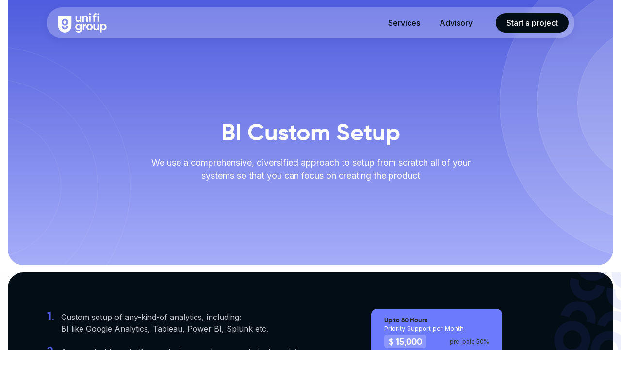

--- FILE ---
content_type: text/html; charset=UTF-8
request_url: https://unifigroup.io/backup/marketingservice/bicustomsetup
body_size: 27107
content:
<!DOCTYPE html><html lang="en"><head><meta charset="utf-8" /><meta http-equiv="Content-Type" content="text/html; charset=utf-8" /><meta name="viewport" content="width=device-width, initial-scale=1.0" /> <!--metatextblock--><title>(backup) BI Custom Setup/Marketing Service</title><meta property="og:url" content="https://unifigroup.io/backup/marketingservice/bicustomsetup" /><meta property="og:title" content="(backup) BI Custom Setup/Marketing Service" /><meta property="og:description" content="" /><meta property="og:type" content="website" /><meta property="og:image" content="https://static.tildacdn.com/tild3737-3439-4839-a635-356565343965/OpenGraph.png" /><link rel="canonical" href="https://unifigroup.io/backup/marketingservice/bicustomsetup"><!--/metatextblock--><meta name="format-detection" content="telephone=no" /><meta http-equiv="x-dns-prefetch-control" content="on"><link rel="dns-prefetch" href="https://ws.tildacdn.com"><link rel="dns-prefetch" href="https://static.tildacdn.com"><link rel="shortcut icon" href="https://static.tildacdn.com/tild3139-3732-4866-a533-626637643636/favicon.ico" type="image/x-icon" /><link rel="apple-touch-icon" href="https://static.tildacdn.com/tild3031-3730-4966-a231-623531626531/fav-512.png"><link rel="apple-touch-icon" sizes="76x76" href="https://static.tildacdn.com/tild3031-3730-4966-a231-623531626531/fav-512.png"><link rel="apple-touch-icon" sizes="152x152" href="https://static.tildacdn.com/tild3031-3730-4966-a231-623531626531/fav-512.png"><link rel="apple-touch-startup-image" href="https://static.tildacdn.com/tild3031-3730-4966-a231-623531626531/fav-512.png"><meta name="msapplication-TileColor" content="#8792ff"><meta name="msapplication-TileImage" content="https://static.tildacdn.com/tild6132-3063-4130-b138-616537386661/fav-512.png"><!-- Assets --><script src="https://neo.tildacdn.com/js/tilda-fallback-1.0.min.js" async charset="utf-8"></script><link rel="stylesheet" href="https://static.tildacdn.com/css/tilda-grid-3.0.min.css" type="text/css" media="all" onerror="this.loaderr='y';"/><link rel="stylesheet" href="https://static.tildacdn.com/ws/project5641092/tilda-blocks-page28774794.min.css?t=1722070580" type="text/css" media="all" onerror="this.loaderr='y';" /><link rel="stylesheet" href="https://static.tildacdn.com/css/tilda-animation-2.0.min.css" type="text/css" media="all" onerror="this.loaderr='y';" /><link rel="stylesheet" href="https://static.tildacdn.com/css/highlight.min.css" type="text/css" media="all" onerror="this.loaderr='y';" /><link rel="stylesheet" href="https://fonts.googleapis.com/css2?family=Inter:wght@400;500&display=swap" type="text/css" /><link rel="stylesheet" type="text/css" href="/custom.css?t=1722070580"><script nomodule src="https://static.tildacdn.com/js/tilda-polyfill-1.0.min.js" charset="utf-8"></script><script type="text/javascript">function t_onReady(func) {
if (document.readyState != 'loading') {
func();
} else {
document.addEventListener('DOMContentLoaded', func);
}
}
function t_onFuncLoad(funcName, okFunc, time) {
if (typeof window[funcName] === 'function') {
okFunc();
} else {
setTimeout(function() {
t_onFuncLoad(funcName, okFunc, time);
},(time || 100));
}
}function t396_initialScale(t){t=document.getElementById("rec"+t);if(t){t=t.querySelector(".t396__artboard");if(t){var e,r=document.documentElement.clientWidth,a=[];if(l=t.getAttribute("data-artboard-screens"))for(var l=l.split(","),i=0;i<l.length;i++)a[i]=parseInt(l[i],10);else a=[320,480,640,960,1200];for(i=0;i<a.length;i++){var o=a[i];o<=r&&(e=o)}var n="edit"===window.allrecords.getAttribute("data-tilda-mode"),d="center"===t396_getFieldValue(t,"valign",e,a),u="grid"===t396_getFieldValue(t,"upscale",e,a),c=t396_getFieldValue(t,"height_vh",e,a),g=t396_getFieldValue(t,"height",e,a),s=!!window.opr&&!!window.opr.addons||!!window.opera||-1!==navigator.userAgent.indexOf(" OPR/");if(!n&&d&&!u&&!c&&g&&!s){for(var _=parseFloat((r/e).toFixed(3)),f=[t,t.querySelector(".t396__carrier"),t.querySelector(".t396__filter")],i=0;i<f.length;i++)f[i].style.height=Math.floor(parseInt(g,10)*_)+"px";t396_scaleInitial__getElementsToScale(t).forEach(function(t){t.style.zoom=_})}}}}function t396_scaleInitial__getElementsToScale(t){t=Array.prototype.slice.call(t.querySelectorAll(".t396__elem"));if(!t.length)return[];var e=[];return(t=t.filter(function(t){t=t.closest('.t396__group[data-group-type-value="physical"]');return!t||(-1===e.indexOf(t)&&e.push(t),!1)})).concat(e)}function t396_getFieldValue(t,e,r,a){var l=a[a.length-1],i=r===l?t.getAttribute("data-artboard-"+e):t.getAttribute("data-artboard-"+e+"-res-"+r);if(!i)for(var o=0;o<a.length;o++){var n=a[o];if(!(n<=r)&&(i=n===l?t.getAttribute("data-artboard-"+e):t.getAttribute("data-artboard-"+e+"-res-"+n)))break}return i}</script><script src="https://static.tildacdn.com/js/jquery-1.10.2.min.js" charset="utf-8" onerror="this.loaderr='y';"></script> <script src="https://static.tildacdn.com/js/tilda-scripts-3.0.min.js" charset="utf-8" defer onerror="this.loaderr='y';"></script><script src="https://static.tildacdn.com/ws/project5641092/tilda-blocks-page28774794.min.js?t=1722070580" charset="utf-8" async onerror="this.loaderr='y';"></script><script src="https://static.tildacdn.com/js/tilda-animation-2.0.min.js" charset="utf-8" async onerror="this.loaderr='y';"></script><script src="https://static.tildacdn.com/js/tilda-zero-1.1.min.js" charset="utf-8" async onerror="this.loaderr='y';"></script><script src="https://static.tildacdn.com/js/highlight.min.js" charset="utf-8" onerror="this.loaderr='y';"></script><script src="https://static.tildacdn.com/js/tilda-submenublocks-1.0.min.js" charset="utf-8" async onerror="this.loaderr='y';"></script><script src="https://static.tildacdn.com/js/tilda-menu-1.0.min.js" charset="utf-8" async onerror="this.loaderr='y';"></script><script src="https://static.tildacdn.com/js/tilda-animation-ext-1.0.min.js" charset="utf-8" async onerror="this.loaderr='y';"></script><script src="https://static.tildacdn.com/js/tilda-zero-scale-1.0.min.js" charset="utf-8" async onerror="this.loaderr='y';"></script><script src="https://static.tildacdn.com/js/tilda-skiplink-1.0.min.js" charset="utf-8" async onerror="this.loaderr='y';"></script><script src="https://static.tildacdn.com/js/tilda-events-1.0.min.js" charset="utf-8" async onerror="this.loaderr='y';"></script><script type="text/javascript">window.dataLayer = window.dataLayer || [];</script><script type="text/javascript">(function () {
if((/bot|google|yandex|baidu|bing|msn|duckduckbot|teoma|slurp|crawler|spider|robot|crawling|facebook/i.test(navigator.userAgent))===false && typeof(sessionStorage)!='undefined' && sessionStorage.getItem('visited')!=='y' && document.visibilityState){
var style=document.createElement('style');
style.type='text/css';
style.innerHTML='@media screen and (min-width: 980px) {.t-records {opacity: 0;}.t-records_animated {-webkit-transition: opacity ease-in-out .2s;-moz-transition: opacity ease-in-out .2s;-o-transition: opacity ease-in-out .2s;transition: opacity ease-in-out .2s;}.t-records.t-records_visible {opacity: 1;}}';
document.getElementsByTagName('head')[0].appendChild(style);
function t_setvisRecs(){
var alr=document.querySelectorAll('.t-records');
Array.prototype.forEach.call(alr, function(el) {
el.classList.add("t-records_animated");
});
setTimeout(function () {
Array.prototype.forEach.call(alr, function(el) {
el.classList.add("t-records_visible");
});
sessionStorage.setItem("visited", "y");
}, 400);
} 
document.addEventListener('DOMContentLoaded', t_setvisRecs);
}
})();</script></head><body class="t-body" style="margin:0;"><!--allrecords--><div id="allrecords" class="t-records" data-hook="blocks-collection-content-node" data-tilda-project-id="5641092" data-tilda-page-id="28774794" data-tilda-page-alias="backup/marketingservice/bicustomsetup" data-tilda-formskey="62ffc04a62931619dff7acf255641092" data-tilda-project-lang="EN" data-tilda-root-zone="com" ><!--header--><header id="t-header" class="t-records" data-hook="blocks-collection-content-node" data-tilda-project-id="5641092" data-tilda-page-id="28470836" data-tilda-formskey="62ffc04a62931619dff7acf255641092" data-tilda-project-lang="EN" data-tilda-root-zone="com" ><div id="rec473758038" class="r t-rec" style=" " data-animationappear="off" data-record-type="360" ><!-- T360 --><style>@media screen and (min-width: 980px) {
.t-records {
opacity: 0;
}
.t-records_animated {
-webkit-transition: opacity ease-in-out .5s;
-moz-transition: opacity ease-in-out .5s;
-o-transition: opacity ease-in-out .5s;
transition: opacity ease-in-out .5s;
}
.t-records.t-records_visible,
.t-records .t-records {
opacity: 1;
}
}</style><script>t_onReady(function () {
var allRecords = document.querySelector('.t-records');
window.addEventListener('pageshow', function (event) {
if (event.persisted) {
allRecords.classList.add('t-records_visible');
}
});
var rec = document.querySelector('#rec473758038');
if (!rec) return;
rec.setAttribute('data-animationappear', 'off');
rec.style.opacity = '1';
allRecords.classList.add('t-records_animated');
setTimeout(function () {
allRecords.classList.add('t-records_visible');
}, 200);
});</script><script>t_onReady(function () {
var selects = 'button:not(.t-submit):not(.t835__btn_next):not(.t835__btn_prev):not(.t835__btn_result):not(.t862__btn_next):not(.t862__btn_prev):not(.t862__btn_result):not(.t854__news-btn):not(.t862__btn_next),' +
'a:not([href*="#"]):not(.carousel-control):not(.t-carousel__control):not(.t807__btn_reply):not([href^="#price"]):not([href^="javascript"]):not([href^="mailto"]):not([href^="tel"]):not([href^="link_sub"]):not(.js-feed-btn-show-more):not(.t367__opener):not([href^="https://www.dropbox.com/"])';
var elements = document.querySelectorAll(selects);
Array.prototype.forEach.call(elements, function (element) {
if (element.getAttribute('data-menu-submenu-hook')) return;
element.addEventListener('click', function (event) {
var goTo = this.getAttribute('href');
if (goTo !== null) {
var ctrl = event.ctrlKey;
var cmd = event.metaKey && navigator.platform.indexOf('Mac') !== -1;
if (!ctrl && !cmd) {
var target = this.getAttribute('target');
if (target !== '_blank') {
event.preventDefault();
var allRecords = document.querySelector('.t-records');
if (allRecords) {
allRecords.classList.remove('t-records_visible');
}
setTimeout(function () {
window.location = goTo;
}, 500);
}
}
}
});
});
});</script></div><div id="rec460071615" class="r t-rec t-rec_pt_15 t-rec_pb_0" style="padding-top:15px;padding-bottom:0px; " data-animationappear="off" data-record-type="396" ><!-- T396 --><style>#rec460071615 .t396__artboard {height: 74px; background-color: #ffffff; overflow: visible;}#rec460071615 .t396__filter {height: 74px; }#rec460071615 .t396__carrier{height: 74px;background-position: center center;background-attachment: scroll;background-size: cover;background-repeat: no-repeat;}@media screen and (max-width: 1199px) {#rec460071615 .t396__artboard,#rec460071615 .t396__filter,#rec460071615 .t396__carrier {height: 64px;}#rec460071615 .t396__filter {}#rec460071615 .t396__carrier {background-attachment: scroll;}}@media screen and (max-width: 959px) {#rec460071615 .t396__artboard,#rec460071615 .t396__filter,#rec460071615 .t396__carrier {height: 65px;}#rec460071615 .t396__filter {}#rec460071615 .t396__carrier {background-attachment: scroll;}}@media screen and (max-width: 639px) {#rec460071615 .t396__artboard,#rec460071615 .t396__filter,#rec460071615 .t396__carrier {height: 48px;}#rec460071615 .t396__filter {}#rec460071615 .t396__carrier {background-attachment: scroll;}}@media screen and (max-width: 479px) {#rec460071615 .t396__artboard,#rec460071615 .t396__filter,#rec460071615 .t396__carrier {height: 48px;}#rec460071615 .t396__artboard {background-color:#ffffff;}#rec460071615 .t396__filter { }#rec460071615 .t396__carrier {background-position: center center;background-attachment: scroll;}} #rec460071615 .tn-elem[data-elem-id="1655621559700"] { z-index: 8; top: 12px;left: calc(50% - 600px + 80px);width: 100px;}#rec460071615 .tn-elem[data-elem-id="1655621559700"] .tn-atom { background-position: center center;border-color: transparent ;border-style: solid ; }@media screen and (max-width: 1199px) {#rec460071615 .tn-elem[data-elem-id="1655621559700"] {top: 12px;left: calc(50% - 480px + 34px);}}@media screen and (max-width: 959px) {#rec460071615 .tn-elem[data-elem-id="1655621559700"] {top: 12px;left: calc(50% - 320px + 64px);}}@media screen and (max-width: 639px) {#rec460071615 .tn-elem[data-elem-id="1655621559700"] {top: 8px;left: calc(50% - 240px + 48px);width: 80px;}#rec460071615 .tn-elem[data-elem-id="1655621559700"] .tn-atom {-webkit-transform: rotate(0deg);-moz-transform: rotate(0deg);transform: rotate(0deg);}}@media screen and (max-width: 479px) {#rec460071615 .tn-elem[data-elem-id="1655621559700"] {top: 8px;left: calc(50% - 160px + 48px);}} #rec460071615 .tn-elem[data-elem-id="1655621238284"] { z-index: 1; top: 0px;left: calc(50% - 600px + 56px);width: 1088px;height:64px;}#rec460071615 .tn-elem[data-elem-id="1655621238284"] .tn-atom {border-radius: 64px; opacity: 0.25; background-color: #ffffff; background-position: center center;border-color: transparent ;border-style: solid ;box-shadow: 0px 5px 16px 0px rgba(13,20,85,0.3);}@media screen and (max-width: 1199px) {#rec460071615 .tn-elem[data-elem-id="1655621238284"] {top: 0px;left: calc(50% - 480px + 10px);width: 940px;height: 64px;}}@media screen and (max-width: 959px) {#rec460071615 .tn-elem[data-elem-id="1655621238284"] {top: 0px;left: calc(50% - 320px + 40px);width: 560px;height: 64px;}}@media screen and (max-width: 639px) {#rec460071615 .tn-elem[data-elem-id="1655621238284"] {top: 0px;left: calc(50% - 240px + 24px);width: 432px;height: 48px;}}@media screen and (max-width: 479px) {#rec460071615 .tn-elem[data-elem-id="1655621238284"] {top: 0px;left: calc(50% - 160px + 24px);width: 272px;height: 48px;}} #rec460071615 .tn-elem[data-elem-id="1655878348687"] { z-index: 10; top: -625px;left: calc(50% - 600px + -850px);width: 24px;}#rec460071615 .tn-elem[data-elem-id="1655878348687"] .tn-atom { background-position: center center;border-color: transparent ;border-style: solid ; }@media screen and (max-width: 1199px) {#rec460071615 .tn-elem[data-elem-id="1655878348687"] {top: -855px;left: calc(50% - 480px + -890px);}}@media screen and (max-width: 959px) {#rec460071615 .tn-elem[data-elem-id="1655878348687"] {top: 20px;left: calc(50% - 320px + 552px);}}@media screen and (max-width: 639px) {#rec460071615 .tn-elem[data-elem-id="1655878348687"] {top: 12px;left: calc(50% - 240px + 416px);}}@media screen and (max-width: 479px) {#rec460071615 .tn-elem[data-elem-id="1655878348687"] {top: 12px;left: calc(50% - 160px + 256px);}} #rec460071615 .tn-elem[data-elem-id="1655792569835"] { color: #ffffff; text-align: center; z-index: 9; top: 12px;left: calc(50% - 600px + 982px);width: 150px;height:40px;}#rec460071615 .tn-elem[data-elem-id="1655792569835"] .tn-atom { color: #ffffff; font-size: 16px; font-family: 'Inter',Arial,sans-serif; line-height: 1.5; font-weight: 500; border-radius: 30px; background-color: #020d16; background-position: center center;border-color: transparent ;border-style: solid ; transition: background-color 0.2s ease-in-out, color 0.2s ease-in-out, border-color 0.2s ease-in-out; }@media (hover), (min-width:0\0) {#rec460071615 .tn-elem[data-elem-id="1655792569835"] .tn-atom:hover {background-color: #1b252d;background-image: none;}}@media screen and (max-width: 1199px) {#rec460071615 .tn-elem[data-elem-id="1655792569835"] {top: 12px;left: calc(50% - 480px + 788px);}}@media screen and (max-width: 959px) {#rec460071615 .tn-elem[data-elem-id="1655792569835"] {top: -402px;left: calc(50% - 320px + -785px);}}@media screen and (max-width: 639px) {#rec460071615 .tn-elem[data-elem-id="1655792569835"] {top: -755px;left: calc(50% - 240px + -1160px);}}@media screen and (max-width: 479px) {#rec460071615 .tn-elem[data-elem-id="1655792569835"] {top: -790px;left: calc(50% - 160px + -1040px);}} #rec460071615 .tn-elem[data-elem-id="1655621469107"] { color: #020d16; text-align: right; z-index: 5; top: 20px;left: calc(50% - 600px + 866px);width: 47px;}#rec460071615 .tn-elem[data-elem-id="1655621469107"] .tn-atom { color: #020d16; font-size: 16px; font-family: 'Inter',Arial,sans-serif; line-height: 1.5; font-weight: 500; background-position: center center;border-color: transparent ;border-style: solid ; }@media screen and (max-width: 1199px) {#rec460071615 .tn-elem[data-elem-id="1655621469107"] {top: 20px;left: calc(50% - 480px + 680px);}}@media screen and (max-width: 959px) {#rec460071615 .tn-elem[data-elem-id="1655621469107"] {top: -450px;left: calc(50% - 320px + -588px);}}@media screen and (max-width: 639px) {#rec460071615 .tn-elem[data-elem-id="1655621469107"] {top: -688px;left: calc(50% - 240px + -1108px);}}@media screen and (max-width: 479px) {#rec460071615 .tn-elem[data-elem-id="1655621469107"] {top: -688px;left: calc(50% - 160px + -1080px);}} #rec460071615 .tn-elem[data-elem-id="1655621455819"] { color: #020d16; text-align: right; z-index: 4; top: 20px;left: calc(50% - 600px + 760px);width: 47px;}#rec460071615 .tn-elem[data-elem-id="1655621455819"] .tn-atom { color: #020d16; font-size: 16px; font-family: 'Inter',Arial,sans-serif; line-height: 1.5; font-weight: 500; background-position: center center;border-color: transparent ;border-style: solid ; }@media screen and (max-width: 1199px) {#rec460071615 .tn-elem[data-elem-id="1655621455819"] {top: 20px;left: calc(50% - 480px + 574px);}}@media screen and (max-width: 959px) {#rec460071615 .tn-elem[data-elem-id="1655621455819"] {top: -450px;left: calc(50% - 320px + -694px);}}@media screen and (max-width: 639px) {#rec460071615 .tn-elem[data-elem-id="1655621455819"] {top: -688px;left: calc(50% - 240px + -1214px);}}@media screen and (max-width: 479px) {#rec460071615 .tn-elem[data-elem-id="1655621455819"] {top: -688px;left: calc(50% - 160px + -1186px);}}</style><div class='t396'><div class="t396__artboard" data-artboard-recid="460071615" data-artboard-screens="320,480,640,960,1200" data-artboard-height="74" data-artboard-valign="center" data-artboard-upscale="grid" data-artboard-ovrflw="visible" data-artboard-height-res-320="48" data-artboard-upscale-res-320="grid" data-artboard-height-res-480="48" data-artboard-height-res-640="65" data-artboard-height-res-960="64" 
><div class="t396__carrier" data-artboard-recid="460071615"></div><div class="t396__filter" data-artboard-recid="460071615"></div><div class='t396__elem tn-elem tn-elem__4600716151655621559700' data-elem-id='1655621559700' data-elem-type='image' data-field-top-value="12" data-field-left-value="80" data-field-width-value="100" data-field-axisy-value="top" data-field-axisx-value="left" data-field-container-value="grid" data-field-topunits-value="px" data-field-leftunits-value="px" data-field-heightunits-value="" data-field-widthunits-value="px" data-field-filewidth-value="100" data-field-fileheight-value="40" data-field-top-res-320-value="8" data-field-left-res-320-value="48" data-field-top-res-480-value="8" data-field-left-res-480-value="48" data-field-width-res-480-value="80" data-field-top-res-640-value="12" data-field-left-res-640-value="64" data-field-top-res-960-value="12" data-field-left-res-960-value="34" 
><a class='tn-atom' href="https://unifigroup.io/" ><img class='tn-atom__img' src='https://static.tildacdn.com/tild3539-3836-4739-b632-316230336562/Main.svg' alt='' imgfield='tn_img_1655621559700' /></a></div><div class='t396__elem tn-elem tn-elem__4600716151655621238284' data-elem-id='1655621238284' data-elem-type='shape' data-field-top-value="0" data-field-left-value="56" data-field-height-value="64" data-field-width-value="1088" data-field-axisy-value="top" data-field-axisx-value="left" data-field-container-value="grid" data-field-topunits-value="px" data-field-leftunits-value="px" data-field-heightunits-value="px" data-field-widthunits-value="px" data-field-top-res-320-value="0" data-field-left-res-320-value="24" data-field-height-res-320-value="48" data-field-width-res-320-value="272" data-field-container-res-320-value="grid" data-field-widthunits-res-320-value="px" data-field-top-res-480-value="0" data-field-left-res-480-value="24" data-field-height-res-480-value="48" data-field-width-res-480-value="432" data-field-top-res-640-value="0" data-field-left-res-640-value="40" data-field-height-res-640-value="64" data-field-width-res-640-value="560" data-field-top-res-960-value="0" data-field-left-res-960-value="10" data-field-height-res-960-value="64" data-field-width-res-960-value="940" 
><div class='tn-atom' ></div></div><div class='t396__elem tn-elem tn-elem__4600716151655878348687' data-elem-id='1655878348687' data-elem-type='image' data-field-top-value="-625" data-field-left-value="-850" data-field-width-value="24" data-field-axisy-value="top" data-field-axisx-value="left" data-field-container-value="grid" data-field-topunits-value="px" data-field-leftunits-value="px" data-field-heightunits-value="" data-field-widthunits-value="px" data-field-filewidth-value="24" data-field-fileheight-value="24" data-field-top-res-320-value="12" data-field-left-res-320-value="256" data-field-top-res-480-value="12" data-field-left-res-480-value="416" data-field-top-res-640-value="20" data-field-left-res-640-value="552" data-field-top-res-960-value="-855" data-field-left-res-960-value="-890" 
><a class='tn-atom' href="#menuopen" ><img class='tn-atom__img' src='https://static.tildacdn.com/tild3263-6633-4161-b765-343536623530/ic_menu_24.svg' alt='' imgfield='tn_img_1655878348687' /></a></div><div class='t396__elem tn-elem tn-elem__4600716151655792569835' data-elem-id='1655792569835' data-elem-type='button' data-field-top-value="12" data-field-left-value="982" data-field-height-value="40" data-field-width-value="150" data-field-axisy-value="top" data-field-axisx-value="left" data-field-container-value="grid" data-field-topunits-value="px" data-field-leftunits-value="px" data-field-heightunits-value="" data-field-widthunits-value="" data-field-top-res-320-value="-790" data-field-left-res-320-value="-1040" data-field-top-res-480-value="-755" data-field-left-res-480-value="-1160" data-field-top-res-640-value="-402" data-field-left-res-640-value="-785" data-field-top-res-960-value="12" data-field-left-res-960-value="788" 
><a class='tn-atom' href="https://calendly.com/unifigroup/" target="_blank">Start a project</a></div><div class='t396__elem tn-elem tn-elem__4600716151655621469107' data-elem-id='1655621469107' data-elem-type='text' data-field-top-value="20" data-field-left-value="866" data-field-width-value="47" data-field-axisy-value="top" data-field-axisx-value="left" data-field-container-value="grid" data-field-topunits-value="px" data-field-leftunits-value="px" data-field-heightunits-value="" data-field-widthunits-value="px" data-field-top-res-320-value="-688" data-field-left-res-320-value="-1080" data-field-top-res-480-value="-688" data-field-left-res-480-value="-1108" data-field-top-res-640-value="-450" data-field-left-res-640-value="-588" data-field-top-res-960-value="20" data-field-left-res-960-value="680" 
><div class='tn-atom'><a href="https://unifigroup.io/#rec462849595"style="color: inherit">Advisory</a></div> </div><div class='t396__elem tn-elem tn-elem__4600716151655621455819' data-elem-id='1655621455819' data-elem-type='text' data-field-top-value="20" data-field-left-value="760" data-field-width-value="47" data-field-axisy-value="top" data-field-axisx-value="left" data-field-container-value="grid" data-field-topunits-value="px" data-field-leftunits-value="px" data-field-heightunits-value="" data-field-widthunits-value="px" data-field-top-res-320-value="-688" data-field-left-res-320-value="-1186" data-field-top-res-480-value="-688" data-field-left-res-480-value="-1214" data-field-top-res-640-value="-450" data-field-left-res-640-value="-694" data-field-top-res-960-value="20" data-field-left-res-960-value="574" 
><div class='tn-atom'><a href="#submenu:services"style="color: inherit">Services</a></div> </div></div> </div> <script>t_onReady(function () {
t_onFuncLoad('t396_init', function () {
t396_init('460071615');
});
});</script><!-- /T396 --></div><div id="rec460082789" class="r t-rec" style=" " data-animationappear="off" data-record-type="131" ><!-- T123 --><div class="t123" ><div class="t-container_100 "><div class="t-width t-width_100 ">

                <style>
    .floating {
        top: 0;
        position: fixed;
        z-index: 9997;
        transition: all .3s ease;
    }
    .floating.out {
    	transform: translateY(-100%);
    }
</style>

<script>
$(document).ready(function() {
    var blockID = '#rec460071615';
    $(blockID).addClass('floating');
});
</script>

<style>
.tn-elem[data-elem-id="1655621238284"] {
backdrop-filter: blur(6px);
border-radius: 64px;
}
</style>
                 
                
</div> </div></div></div><div id="rec473937863" class="r t-rec" style=" " data-animationappear="off" data-record-type="794" ><!-- T794 --><div class="t794" data-tooltip-hook="#submenu:services" data-tooltip-margin="15px" data-add-arrow=""><div class="t794__tooltip-menu"><div class="t794__tooltip-menu-corner" ></div><div class="t794__content"><ul class="t794__list" role="menu" aria-label=""><li class="t794__list_item t-submenublocks__item t-name t-name_xs"><a class="t794__typo t794__typo_473937863 t794__link t-name t-name_xs" 
role="menuitem" 
href="https://www.unifigroup.io/services/#rec465752345" 
style="color:#020d16;font-weight:500;font-family:'Inter';" data-menu-item-number="1">General Advisory Service</a></li><li class="t794__list_item t-submenublocks__item t-name t-name_xs"><a class="t794__typo t794__typo_473937863 t794__link t-name t-name_xs" 
role="menuitem" 
href="https://www.unifigroup.io/services/#rec466430240" 
style="color:#020d16;font-weight:500;font-family:'Inter';" data-menu-item-number="2">Marketing Service</a></li><li class="t794__list_item t-submenublocks__item t-name t-name_xs"><a class="t794__typo t794__typo_473937863 t794__link t-name t-name_xs" 
role="menuitem" 
href="https://www.unifigroup.io/services/#rec466442016" 
style="color:#020d16;font-weight:500;font-family:'Inter';" data-menu-item-number="3">PR Services</a></li><li class="t794__list_item t-submenublocks__item t-name t-name_xs"><a class="t794__typo t794__typo_473937863 t794__link t-name t-name_xs" 
role="menuitem" 
href="https://www.unifigroup.io/services/#rec466442977" 
style="color:#020d16;font-weight:500;font-family:'Inter';" data-menu-item-number="4">Security Audit</a></li><li class="t794__list_item t-submenublocks__item t-name t-name_xs"><a class="t794__typo t794__typo_473937863 t794__link t-name t-name_xs" 
role="menuitem" 
href="https://www.unifigroup.io/services/#rec466443117" 
style="color:#020d16;font-weight:500;font-family:'Inter';" data-menu-item-number="5">Customer Experience</a></li><li class="t794__list_item t-submenublocks__item t-name t-name_xs"><a class="t794__typo t794__typo_473937863 t794__link t-name t-name_xs" 
role="menuitem" 
href="https://www.unifigroup.io/services/#rec466443378" 
style="color:#020d16;font-weight:500;font-family:'Inter';" data-menu-item-number="6">Design</a></li><li class="t794__list_item t-submenublocks__item t-name t-name_xs"><a class="t794__typo t794__typo_473937863 t794__link t-name t-name_xs" 
role="menuitem" 
href="https://www.unifigroup.io/services/#rec466443729" 
style="color:#020d16;font-weight:500;font-family:'Inter';" data-menu-item-number="7">Motion Design</a></li><li class="t794__list_item t-submenublocks__item t-name t-name_xs"><a class="t794__typo t794__typo_473937863 t794__link t-name t-name_xs" 
role="menuitem" 
href="" 
style="color:#020d16;font-weight:500;font-family:'Inter';" data-menu-item-number="8">Legal Advising</a></li><li class="t794__list_item t-submenublocks__item t-name t-name_xs"><a class="t794__typo t794__typo_473937863 t794__link t-name t-name_xs" 
role="menuitem" 
href="https://www.unifigroup.io/services/#rec466443778" 
style="color:#020d16;font-weight:500;font-family:'Inter';" data-menu-item-number="9">Growth Hacking</a></li></ul></div></div></div><script>t_onReady(function() {
t_onFuncLoad('t794_init', function() {
t794_init('473937863');
});
});</script><style>#rec473937863 .t794__tooltip-menu,
a[data-tooltip-menu-id="473937863"] + .t794__tooltip-menu {
background-color:#fefefe; text-align:center; max-width:180px; border-radius:16px; }
#rec473937863 .t794__content {
background-color: #fefefe;
border-radius:16px; }
#rec473937863 .t794__tooltip-menu-corner {
background-color: #fefefe;
top: -6.5px;
border-color: #eee;
border-width: 0;
border-style: none;
}
@media screen and (max-width: 980px) {
a[data-tooltip-menu-id="473937863"] + .t794__tooltip-menu {
max-width: 100%;
}
}</style><style></style><style>#rec473937863 .t794__tooltip-menu,a[data-tooltip-menu-id="473937863"] + .t794__tooltip-menu {box-shadow: 0px 0px 15px rgba(0,0,0,0.2);}</style></div><div id="rec461207003" class="r t-rec t-rec_pt_0 t-rec_pb_0" style="padding-top:0px;padding-bottom:0px; " data-animationappear="off" data-record-type="450" ><!-- t450 --><div id="nav461207003marker"></div><div class="t450__overlay"><div class="t450__overlay_bg" 
style="background-color:#020d16; opacity:0.40;"></div></div><div id="nav461207003" class="t450 " data-tooltip-hook="#menuopen" 
style="max-width: 260px;background-color: #020d16;"><button type="button" 
class="t450__close-button t450__close t450_opened "
style="background-color: #020d16;" 
aria-label="Close menu"><div class="t450__close_icon"><span style="background-color:#ffffff;"></span><span style="background-color:#ffffff;"></span><span style="background-color:#ffffff;"></span><span style="background-color:#ffffff;"></span></div></button><div class="t450__container t-align_left"><div class="t450__top"><nav class="t450__menu"><ul role="list" class="t450__list t-menu__list"><li class="t450__list_item" 
><a class="t-menu__link-item " 
href="#submenu:details2" data-menu-submenu-hook="" data-menu-item-number="1" 
>Services</a></li><li class="t450__list_item" 
><a class="t-menu__link-item " 
href="https://unifigroup.io/#rec462849595" data-menu-submenu-hook="" data-menu-item-number="2" 
>Advisory</a></li></ul></nav></div><div class="t450__rightside"><div class="t450__rightcontainer"><div class="t450__right_buttons"><div class="t450__right_buttons_wrap"><div class="t450__right_buttons_but "><a href="https://88anc7njla1.typeform.com/to/jO9S9YZr" target="_blank" 
class="t-btn t-btn_md " data-buttonfieldset="button"
style="color:#020d16;background-color:#ffffff;border-radius:30px; -moz-border-radius:30px; -webkit-border-radius:30px;font-family:Inter;font-weight:500;"
><table role="presentation" style="width:100%; height:100%;"><tr><td>Start a project</td></tr></table></a></div></div></div></div></div></div></div><script>t_onReady(function() {
var rec = document.querySelector('#rec461207003');
if (!rec) return;
rec.setAttribute('data-animationappear', 'off');
rec.style.opacity = 1;
t_onFuncLoad('t450_initMenu', function () {
t450_initMenu('461207003');
});
});</script><style>@media (hover: hover), (min-width: 0\0) {#rec461207003 .t-btn:not(.t-animate_no-hover):hover {background-color: #e5e5e5 !important;}#rec461207003 .t-btn:not(.t-animate_no-hover):focus-visible {background-color: #e5e5e5 !important;}#rec461207003 .t-btn:not(.t-animate_no-hover) {transition-property: background-color, color, border-color, box-shadow;transition-duration: 0.2s;transition-timing-function: ease-in-out;}}</style><style>#rec461207003 .t-menu__link-item{
-webkit-transition: color 0.3s ease-in-out, opacity 0.3s ease-in-out;
transition: color 0.3s ease-in-out, opacity 0.3s ease-in-out; 
}
#rec461207003 .t-menu__link-item:not(.t-active):not(.tooltipstered):hover {
opacity: 0.8 !important;}
#rec461207003 .t-menu__link-item:not(.t-active):not(.tooltipstered):focus-visible{
opacity: 0.8 !important;}
@supports (overflow:-webkit-marquee) and (justify-content:inherit)
{
#rec461207003 .t-menu__link-item,
#rec461207003 .t-menu__link-item.t-active {
opacity: 1 !important;
}
}</style><style> #rec461207003 a.t-menu__link-item { font-size: 24px; color: #ffffff; font-weight: 700; font-family: 'Gilroy'; }</style></div><div id="rec473946155" class="r t-rec" style=" " data-animationappear="off" data-record-type="978" ><!-- T978 --><div id="nav473946155marker"></div><div id="nav473946155" class="t978" data-tooltip-hook="#submenu:details2" data-tooltip-margin="-40" data-add-arrow="on"><div class="t978__tooltip-menu"><div class="t978__tooltip-menu-corner" ></div><div class="t978__content" style="background-color:#020d16;"><ul class="t978__menu" 
role="menu" 
aria-label=""
style="width: 260px;background-color:#020d16;"><li class="t978__menu-item t-submenublocks__item"><div class="t978__menu-link-wrapper"><a class="t978__menu-link t978__typo_473946155 t-name t-name_xs t-menu__link-item" 
role="menuitem" 
href="" data-menu-submenu-hook="" 
style="color:#8792ff;font-size:20px;font-weight:500;font-family:'Inter';justify-content:flex-start;"><span class="t978__link-inner t978__link-inner_left">General Advisory Service</span></a></div></li><li class="t978__menu-item t-submenublocks__item"><div class="t978__menu-link-wrapper"><a class="t978__menu-link t978__typo_473946155 t-name t-name_xs t-menu__link-item" 
role="menuitem" 
href="" data-menu-submenu-hook="" 
style="color:#8792ff;font-size:20px;font-weight:500;font-family:'Inter';justify-content:flex-start;"><span class="t978__link-inner t978__link-inner_left">Marketing Service</span></a></div></li><li class="t978__menu-item t-submenublocks__item"><div class="t978__menu-link-wrapper"><a class="t978__menu-link t978__typo_473946155 t-name t-name_xs t-menu__link-item" 
role="menuitem" 
href="" data-menu-submenu-hook="" 
style="color:#8792ff;font-size:20px;font-weight:500;font-family:'Inter';justify-content:flex-start;"><span class="t978__link-inner t978__link-inner_left">PR Services</span></a></div></li><li class="t978__menu-item t-submenublocks__item"><div class="t978__menu-link-wrapper"><a class="t978__menu-link t978__typo_473946155 t-name t-name_xs t-menu__link-item" 
role="menuitem" 
href="" data-menu-submenu-hook="" 
style="color:#8792ff;font-size:20px;font-weight:500;font-family:'Inter';justify-content:flex-start;"><span class="t978__link-inner t978__link-inner_left"> Growth Hacking</span></a></div></li><li class="t978__menu-item t-submenublocks__item"><div class="t978__menu-link-wrapper"><a class="t978__menu-link t978__typo_473946155 t-name t-name_xs t-menu__link-item" 
role="menuitem" 
href="" data-menu-submenu-hook="" 
style="color:#8792ff;font-size:20px;font-weight:500;font-family:'Inter';justify-content:flex-start;"><span class="t978__link-inner t978__link-inner_left">Security Audit</span></a></div></li><li class="t978__menu-item t-submenublocks__item"><div class="t978__menu-link-wrapper"><a class="t978__menu-link t978__typo_473946155 t-name t-name_xs t-menu__link-item" 
role="menuitem" 
href="" data-menu-submenu-hook="" 
style="color:#8792ff;font-size:20px;font-weight:500;font-family:'Inter';justify-content:flex-start;"><span class="t978__link-inner t978__link-inner_left">Customer Experience</span></a></div></li><li class="t978__menu-item t-submenublocks__item"><div class="t978__menu-link-wrapper"><a class="t978__menu-link t978__typo_473946155 t-name t-name_xs t-menu__link-item" 
role="menuitem" 
href="" data-menu-submenu-hook="" 
style="color:#8792ff;font-size:20px;font-weight:500;font-family:'Inter';justify-content:flex-start;"><span class="t978__link-inner t978__link-inner_left">Design</span></a></div></li><li class="t978__menu-item t-submenublocks__item"><div class="t978__menu-link-wrapper"><a class="t978__menu-link t978__typo_473946155 t-name t-name_xs t-menu__link-item" 
role="menuitem" 
href="" data-menu-submenu-hook="" 
style="color:#8792ff;font-size:20px;font-weight:500;font-family:'Inter';justify-content:flex-start;"><span class="t978__link-inner t978__link-inner_left">Legal Services</span></a></div></li><li class="t978__menu-item t-submenublocks__item"><div class="t978__menu-link-wrapper"><a class="t978__menu-link t978__typo_473946155 t-name t-name_xs t-menu__link-item" 
role="menuitem" 
href="" data-menu-submenu-hook="" 
style="color:#8792ff;font-size:20px;font-weight:500;font-family:'Inter';justify-content:flex-start;"><span class="t978__link-inner t978__link-inner_left">Motion Design</span></a></div></li></ul><div class="t978__innermenu" ></div></div></div></div><script>t_onReady(function() {
t_onFuncLoad('t978_init', function() {
t978_init('473946155', '1', '');
});
});</script><style>#rec473946155 .t-menu__link-item{
}
@supports (overflow:-webkit-marquee) and (justify-content:inherit)
{
#rec473946155 .t-menu__link-item,
#rec473946155 .t-menu__link-item.t-active {
opacity: 1 !important;
}
}</style><style>@media screen and (max-width: 980px) {
#rec473946155 .t978__menu-link,
#rec473946155 .t978__innermenu-link,
a[data-tooltip-menu-id="473946155"] + .t978__tooltip-menu .t978__menu-link,
a[data-tooltip-menu-id="473946155"] + .t978__tooltip-menu .t978__innermenu-link {
color:#8792ff !important; font-weight:500 !important; }
}
@media screen and (max-width: 980px) {
#rec473946155 .t978__menu-link,
#rec473946155 .t978__innermenu-link,
a[data-tooltip-menu-id="473946155"] + .t978__tooltip-menu .t978__menu-link,
a[data-tooltip-menu-id="473946155"] + .t978__tooltip-menu .t978__innermenu-link {
color:#8792ff!important;
}
}
#rec473946155 .t978__tooltip-menu {
max-width: calc(320px + 260px);
}
@media screen and (max-width: 980px) {
#rec473946155 .t978__tooltip-menu .t978__innermenu-content,
a[data-tooltip-menu-id="473946155"] + .t978__tooltip-menu .t978__innermenu-content {
}
}
#rec473946155 .t978__menu-item_arrow,
a[data-tooltip-menu-id="473946155"] + .t978__tooltip-menu .t978__menu-item_arrow {
border-left-color: #8792ff;
}
@media screen and (max-width: 980px) {
#rec473946155 .t978__menu-item_arrow,
a[data-tooltip-menu-id="473946155"] + .t978__tooltip-menu .t978__menu-item_arrow {
border-left-color: #8792ff;
}
}
#rec473946155 .t978__tooltip-menu-corner {
background-color: #020d16;
top: -6.5px;
border-color: #eee;
border-width: 0;
border-style: none;
}
@media screen and (max-width: 980px) {
#rec473946155 .t978__tooltip-menu .t978__menu,
a[data-tooltip-menu-id="473946155"] + .t978__tooltip-menu .t978__menu,
#rec473946155 .t978__tooltip-menu .t978__content,
a[data-tooltip-menu-id="473946155"] + .t978__tooltip-menu .t978__content{
background-color:#020d16!important;
}
#rec473946155 .t978__tooltip-menu-corner {
background-color: #020d16;
}
}</style><style></style></div><div id="rec473798786" class="r t-rec" style=" " data-animationappear="off" data-record-type="131" ><!-- T123 --><div class="t123" ><div class="t-container_100 "><div class="t-width t-width_100 ">

                <style>
.t978__content {
        padding: 0;
    }
    .t978__menu {
        padding: 0;
    }
    .t978__menu-item {
        margin-bottom: 0;
    }
</style>
                 
                
</div> </div></div></div></header><!--/header--><div id="rec465138316" class="r t-rec t-rec_pb_0" style="padding-bottom:0px; " data-animationappear="off" data-record-type="396" ><!-- T396 --><style>#rec465138316 .t396__artboard {height: 546px; background-color: #ffffff; }#rec465138316 .t396__filter {height: 546px; }#rec465138316 .t396__carrier{height: 546px;background-position: center center;background-attachment: scroll;background-size: cover;background-repeat: no-repeat;}@media screen and (max-width: 1199px) {#rec465138316 .t396__artboard,#rec465138316 .t396__filter,#rec465138316 .t396__carrier {}#rec465138316 .t396__filter {}#rec465138316 .t396__carrier {background-attachment: scroll;}}@media screen and (max-width: 959px) {#rec465138316 .t396__artboard,#rec465138316 .t396__filter,#rec465138316 .t396__carrier {height: 416px;}#rec465138316 .t396__artboard {background-color:#ffffff;}#rec465138316 .t396__filter { }#rec465138316 .t396__carrier {background-position: center center;background-attachment: scroll;}}@media screen and (max-width: 639px) {#rec465138316 .t396__artboard,#rec465138316 .t396__filter,#rec465138316 .t396__carrier {height: 500px;}#rec465138316 .t396__filter {}#rec465138316 .t396__carrier {background-attachment: scroll;}}@media screen and (max-width: 479px) {#rec465138316 .t396__artboard,#rec465138316 .t396__filter,#rec465138316 .t396__carrier {height: 480px;}#rec465138316 .t396__filter {}#rec465138316 .t396__carrier {background-attachment: scroll;}} #rec465138316 .tn-elem[data-elem-id="1656597144602"] { color: #ffffff; text-align: center; z-index: 18; top: 321px;left: calc(50% - 600px + 258px);width: 685px;}#rec465138316 .tn-elem[data-elem-id="1656597144602"] .tn-atom { color: #ffffff; font-size: 18px; font-family: 'Inter',Arial,sans-serif; line-height: 1.55; font-weight: 400; background-position: center center;border-color: transparent ;border-style: solid ; }@media screen and (max-width: 1199px) {#rec465138316 .tn-elem[data-elem-id="1656597144602"] {top: 325px;left: calc(50% - 480px + 125px);}}@media screen and (max-width: 959px) {#rec465138316 .tn-elem[data-elem-id="1656597144602"] {top: 227px;left: calc(50% - 320px + 96px);width: 449px;}#rec465138316 .tn-elem[data-elem-id="1656597144602"] {text-align: center;}}@media screen and (max-width: 639px) {}@media screen and (max-width: 479px) {#rec465138316 .tn-elem[data-elem-id="1656597144602"] {top: 240px;left: calc(50% - 160px + 21px);width: 279px;}#rec465138316 .tn-elem[data-elem-id="1656597144602"] .tn-atom { font-size: 16px; }} #rec465138316 .tn-elem[data-elem-id="1656598595232"] { z-index: 19; top: -110px;left: calc(50% - 600px + 990px);width: 647px;}#rec465138316 .tn-elem[data-elem-id="1656598595232"] .tn-atom { background-position: center center;border-color: transparent ;border-style: solid ; }@media screen and (max-width: 1199px) {}@media screen and (max-width: 959px) {}@media screen and (max-width: 639px) {}@media screen and (max-width: 479px) {} #rec465138316 .tn-elem[data-elem-id="1656598694348"] { z-index: 20; top: 95px;left: calc(50% - 600px + -350px);width: 579px;}#rec465138316 .tn-elem[data-elem-id="1656598694348"] .tn-atom { background-position: center center;border-color: transparent ;border-style: solid ; }@media screen and (max-width: 1199px) {}@media screen and (max-width: 959px) {}@media screen and (max-width: 639px) {}@media screen and (max-width: 479px) {} #rec465138316 .tn-elem[data-elem-id="1656622445635"] { z-index: 15; top: 0px;left: calc(50% - 50% + 0px);width: 100%;height:100%;}#rec465138316 .tn-elem[data-elem-id="1656622445635"] .tn-atom { background-color: #5866f5; background-position: center center;border-color: transparent ;border-style: solid ; }@media screen and (max-width: 1199px) {}@media screen and (max-width: 959px) {#rec465138316 .tn-elem[data-elem-id="1656622445635"] {top: 0px;left: calc(50% - 50% + 0px);width: 100%;height: 100%;}}@media screen and (max-width: 639px) {}@media screen and (max-width: 479px) {} #rec465138316 .tn-elem[data-elem-id="1656603096996"] { color: #ffffff; text-align: center; z-index: 21; top: 249px;left: calc(50% - 600px + 413px);width: 374px;}#rec465138316 .tn-elem[data-elem-id="1656603096996"] .tn-atom { color: #ffffff; font-size: 48px; font-family: 'Gilroy',Arial,sans-serif; line-height: 1; font-weight: 700; background-position: center center;border-color: transparent ;border-style: solid ; }@media screen and (max-width: 1199px) {#rec465138316 .tn-elem[data-elem-id="1656603096996"] {top: 205px;left: calc(50% - 480px + 121px);}}@media screen and (max-width: 959px) {#rec465138316 .tn-elem[data-elem-id="1656603096996"] {top: 155px;left: calc(50% - 320px + 0px);width: 633px;}}@media screen and (max-width: 639px) {}@media screen and (max-width: 479px) {#rec465138316 .tn-elem[data-elem-id="1656603096996"] {top: 184px;left: calc(50% - 160px + 26px);width: 269px;}#rec465138316 .tn-elem[data-elem-id="1656603096996"] .tn-atom { font-size: 32px; }}</style><div class='t396'><div class="t396__artboard" data-artboard-recid="465138316" data-artboard-screens="320,480,640,960,1200" data-artboard-height="546" data-artboard-valign="center" data-artboard-upscale="grid" data-artboard-height-res-320="480" data-artboard-height-res-480="500" data-artboard-height-res-640="416" data-artboard-upscale-res-640="grid" 
><div class="t396__carrier" data-artboard-recid="465138316"></div><div class="t396__filter" data-artboard-recid="465138316"></div><div class='t396__elem tn-elem tn-elem__4651383161656597144602' data-elem-id='1656597144602' data-elem-type='text' data-field-top-value="321" data-field-left-value="258" data-field-width-value="685" data-field-axisy-value="top" data-field-axisx-value="left" data-field-container-value="grid" data-field-topunits-value="px" data-field-leftunits-value="px" data-field-heightunits-value="" data-field-widthunits-value="px" data-field-top-res-320-value="240" data-field-left-res-320-value="21" data-field-width-res-320-value="279" data-field-top-res-640-value="227" data-field-left-res-640-value="96" data-field-width-res-640-value="449" data-field-top-res-960-value="325" data-field-left-res-960-value="125" 
><div class='tn-atom'field='tn_text_1656597144602'>We use a comprehensive, diversified approach to setup from scratch all of your systems so that you can focus on creating the product</div> </div><div class='t396__elem tn-elem tn-elem__4651383161656598595232' data-elem-id='1656598595232' data-elem-type='image' data-field-top-value="-110" data-field-left-value="990" data-field-width-value="647" data-field-axisy-value="top" data-field-axisx-value="left" data-field-container-value="grid" data-field-topunits-value="px" data-field-leftunits-value="px" data-field-heightunits-value="" data-field-widthunits-value="px" data-field-filewidth-value="647" data-field-fileheight-value="647" 
><div class='tn-atom' ><img class='tn-atom__img' src='https://static.tildacdn.com/tild6631-6663-4263-a330-353733323362/Elipse.svg' alt='' imgfield='tn_img_1656598595232' /></div></div><div class='t396__elem tn-elem tn-elem__4651383161656598694348' data-elem-id='1656598694348' data-elem-type='image' data-field-top-value="95" data-field-left-value="-350" data-field-width-value="579" data-field-axisy-value="top" data-field-axisx-value="left" data-field-container-value="grid" data-field-topunits-value="px" data-field-leftunits-value="px" data-field-heightunits-value="" data-field-widthunits-value="px" data-field-filewidth-value="579" data-field-fileheight-value="579" 
><div class='tn-atom' ><img class='tn-atom__img' src='https://static.tildacdn.com/tild6233-3561-4966-b138-623732303139/Elipse_1.svg' alt='' imgfield='tn_img_1656598694348' /></div></div><div class='t396__elem tn-elem maincontainer tn-elem__4651383161656622445635' data-elem-id='1656622445635' data-elem-type='shape' data-field-top-value="0" data-field-left-value="0" data-field-height-value="100" data-field-width-value="100" data-field-axisy-value="top" data-field-axisx-value="center" data-field-container-value="window" data-field-topunits-value="px" data-field-leftunits-value="px" data-field-heightunits-value="%" data-field-widthunits-value="%" data-field-top-res-640-value="0" data-field-left-res-640-value="0" data-field-height-res-640-value="100" data-field-width-res-640-value="100" 
><div class='tn-atom' ></div></div><div class='t396__elem tn-elem tn-elem__4651383161656603096996' data-elem-id='1656603096996' data-elem-type='text' data-field-top-value="249" data-field-left-value="413" data-field-width-value="374" data-field-axisy-value="top" data-field-axisx-value="left" data-field-container-value="grid" data-field-topunits-value="px" data-field-leftunits-value="px" data-field-heightunits-value="" data-field-widthunits-value="px" data-field-top-res-320-value="184" data-field-left-res-320-value="26" data-field-width-res-320-value="269" data-field-top-res-640-value="155" data-field-left-res-640-value="0" data-field-width-res-640-value="633" data-field-top-res-960-value="205" data-field-left-res-960-value="121" 
><div class='tn-atom'field='tn_text_1656603096996'>BI Custom Setup</div> </div></div> </div> <script>t_onReady(function () {
t_onFuncLoad('t396_init', function () {
t396_init('465138316');
});
});</script><!-- /T396 --></div><div id="rec465138317" class="r t-rec t-rec_pt_15" style="padding-top:15px; " data-animationappear="off" data-record-type="396" ><!-- T396 --><style>#rec465138317 .t396__artboard {height: 538px; background-color: #fefefe; }#rec465138317 .t396__filter {height: 538px; }#rec465138317 .t396__carrier{height: 538px;background-position: center center;background-attachment: scroll;background-size: cover;background-repeat: no-repeat;}@media screen and (max-width: 1199px) {#rec465138317 .t396__artboard,#rec465138317 .t396__filter,#rec465138317 .t396__carrier {height: 538px;}#rec465138317 .t396__filter {}#rec465138317 .t396__carrier {background-attachment: scroll;}}@media screen and (max-width: 959px) {#rec465138317 .t396__artboard,#rec465138317 .t396__filter,#rec465138317 .t396__carrier {height: 472px;}#rec465138317 .t396__filter {}#rec465138317 .t396__carrier {background-attachment: scroll;}}@media screen and (max-width: 639px) {#rec465138317 .t396__artboard,#rec465138317 .t396__filter,#rec465138317 .t396__carrier {height: 962px;}#rec465138317 .t396__filter {}#rec465138317 .t396__carrier {background-attachment: scroll;}}@media screen and (max-width: 479px) {#rec465138317 .t396__artboard,#rec465138317 .t396__filter,#rec465138317 .t396__carrier {height: 854px;}#rec465138317 .t396__filter {}#rec465138317 .t396__carrier {background-attachment: scroll;}} #rec465138317 .tn-elem[data-elem-id="1656603467342"] { color: #ffffff; text-align: center; z-index: 26; top: 390px;left: calc(50% - 600px + 57px);width: 192px;height:40px;}#rec465138317 .tn-elem[data-elem-id="1656603467342"] .tn-atom { color: #ffffff; font-size: 14px; font-family: 'Arial',Arial,sans-serif; line-height: 1.55; font-weight: 600; border-width: 2px; border-radius: 30px; background-color: #000000; background-position: center center;border-color: #f4f5fb ;border-style: solid ; transition: background-color 0.2s ease-in-out, color 0.2s ease-in-out, border-color 0.2s ease-in-out; }@media screen and (max-width: 1199px) {#rec465138317 .tn-elem[data-elem-id="1656603467342"] {top: 360px;left: calc(50% - 480px + 10px);}}@media screen and (max-width: 959px) {#rec465138317 .tn-elem[data-elem-id="1656603467342"] {top: 405px;left: calc(50% - 320px + 40px);}}@media screen and (max-width: 639px) {#rec465138317 .tn-elem[data-elem-id="1656603467342"] {top: 865px;left: calc(50% - 240px + 144px);}}@media screen and (max-width: 479px) {#rec465138317 .tn-elem[data-elem-id="1656603467342"] {top: 780px;left: calc(50% - 160px + 64px);}} #rec465138317 .tn-elem[data-elem-id="1656608834885"] { z-index: 52; top: 75px;left: calc(50% - 600px + 725px);width: 270px;height:382px;}#rec465138317 .tn-elem[data-elem-id="1656608834885"] .tn-atom {border-radius: 12px; background-color: #6c7bfb; background-position: center center;border-color: transparent ;border-style: solid ; }#rec465138317 .tn-elem[data-elem-id="1656608834885"] .tn-atom {-webkit-transform:rotate(180deg);-moz-transform:rotate(180deg);transform:rotate(180deg);}@media screen and (max-width: 1199px) {#rec465138317 .tn-elem[data-elem-id="1656608834885"] {top: 72px;left: calc(50% - 480px + 682px);}}@media screen and (max-width: 959px) {#rec465138317 .tn-elem[data-elem-id="1656608834885"] {top: 50px;left: calc(50% - 320px + 357px);width: 238px;height: 382px;}}@media screen and (max-width: 639px) {#rec465138317 .tn-elem[data-elem-id="1656608834885"] {top: 429px;left: calc(50% - 240px + 115px);}}@media screen and (max-width: 479px) {#rec465138317 .tn-elem[data-elem-id="1656608834885"] {top: 344px;left: calc(50% - 160px + 40px);}} #rec465138317 .tn-elem[data-elem-id="1656608834952"] { z-index: 64; top: 271px;left: calc(50% - 600px + 725px);width: 270px;height:186px;}#rec465138317 .tn-elem[data-elem-id="1656608834952"] .tn-atom {border-radius: 12px; background-color: #a5afff; background-position: center center;border-color: transparent ;border-style: solid ; }#rec465138317 .tn-elem[data-elem-id="1656608834952"] .tn-atom {-webkit-transform:rotate(180deg);-moz-transform:rotate(180deg);transform:rotate(180deg);}@media screen and (max-width: 1199px) {#rec465138317 .tn-elem[data-elem-id="1656608834952"] {top: 283px;left: calc(50% - 480px + 682px);}}@media screen and (max-width: 959px) {#rec465138317 .tn-elem[data-elem-id="1656608834952"] {top: 261px;left: calc(50% - 320px + 357px);width: 238px;height: 186px;}}@media screen and (max-width: 639px) {#rec465138317 .tn-elem[data-elem-id="1656608834952"] {top: 640px;left: calc(50% - 240px + 115px);}}@media screen and (max-width: 479px) {#rec465138317 .tn-elem[data-elem-id="1656608834952"] {top: 555px;left: calc(50% - 160px + 40px);}} #rec465138317 .tn-elem[data-elem-id="1656608834976"] { z-index: 70; top: 371px;left: calc(50% - 600px + 725px);width: 270px;height:86px;}#rec465138317 .tn-elem[data-elem-id="1656608834976"] .tn-atom {border-radius: 12px; background-color: #c8ceff; background-position: center center;border-color: transparent ;border-style: solid ; }#rec465138317 .tn-elem[data-elem-id="1656608834976"] .tn-atom {-webkit-transform:rotate(180deg);-moz-transform:rotate(180deg);transform:rotate(180deg);}@media screen and (max-width: 1199px) {#rec465138317 .tn-elem[data-elem-id="1656608834976"] {top: 381px;left: calc(50% - 480px + 682px);}}@media screen and (max-width: 959px) {#rec465138317 .tn-elem[data-elem-id="1656608834976"] {top: 359px;left: calc(50% - 320px + 357px);width: 238px;height: 86px;}}@media screen and (max-width: 639px) {#rec465138317 .tn-elem[data-elem-id="1656608834976"] {top: 738px;left: calc(50% - 240px + 115px);}}@media screen and (max-width: 479px) {#rec465138317 .tn-elem[data-elem-id="1656608834976"] {top: 653px;left: calc(50% - 160px + 40px);}} #rec465138317 .tn-elem[data-elem-id="1656606565829"] { z-index: 50; top: -665px;left: calc(50% - 600px + 870px);width: 744px;}#rec465138317 .tn-elem[data-elem-id="1656606565829"] .tn-atom { background-position: center center;border-color: transparent ;border-style: solid ; }@media screen and (max-width: 1199px) {}@media screen and (max-width: 959px) {}@media screen and (max-width: 639px) {}@media screen and (max-width: 479px) {} #rec465138317 .tn-elem[data-elem-id="1655579942722"] { z-index: 1; top: 0px;left: calc(50% - 50% + 0px);width: 100%;height:100%;}#rec465138317 .tn-elem[data-elem-id="1655579942722"] .tn-atom {border-radius: 32px; background-color: #020d16; background-position: center center;border-color: transparent ;border-style: solid ; }@media screen and (max-width: 1199px) {}@media screen and (max-width: 959px) {}@media screen and (max-width: 639px) {#rec465138317 .tn-elem[data-elem-id="1655579942722"] .tn-atom {border-radius: 24px;}}@media screen and (max-width: 479px) {} #rec465138317 .tn-elem[data-elem-id="1656608834925"] { z-index: 58; top: 171px;left: calc(50% - 600px + 725px);width: 270px;height:286px;}#rec465138317 .tn-elem[data-elem-id="1656608834925"] .tn-atom {border-radius: 12px; background-color: #8c98ff; background-position: center center;border-color: transparent ;border-style: solid ; }#rec465138317 .tn-elem[data-elem-id="1656608834925"] .tn-atom {-webkit-transform:rotate(180deg);-moz-transform:rotate(180deg);transform:rotate(180deg);}@media screen and (max-width: 1199px) {#rec465138317 .tn-elem[data-elem-id="1656608834925"] {top: 181px;left: calc(50% - 480px + 682px);}}@media screen and (max-width: 959px) {#rec465138317 .tn-elem[data-elem-id="1656608834925"] {top: 159px;left: calc(50% - 320px + 357px);width: 238px;height: 286px;}}@media screen and (max-width: 639px) {#rec465138317 .tn-elem[data-elem-id="1656608834925"] {top: 538px;left: calc(50% - 240px + 115px);}}@media screen and (max-width: 479px) {#rec465138317 .tn-elem[data-elem-id="1656608834925"] {top: 453px;left: calc(50% - 160px + 40px);}} #rec465138317 .tn-elem[data-elem-id="1656603810988"] { color: #505dde; z-index: 29; top: 72px;left: calc(50% - 600px + 57px);width: 29px;-webkit-filter: invert(0%);filter: invert(0%);}#rec465138317 .tn-elem[data-elem-id="1656603810988"] .tn-atom { color: #505dde; font-size: 24px; font-family: 'Gilroy',Arial,sans-serif; line-height: 1.55; font-weight: 700; background-position: center center;border-color: transparent ;border-style: solid ; }@media screen and (max-width: 1199px) {#rec465138317 .tn-elem[data-elem-id="1656603810988"] {top: 72px;left: calc(50% - 480px + 10px);}#rec465138317 .tn-elem[data-elem-id="1656603810988"] .tn-atom { font-size: 16px; line-height: 1.5; }}@media screen and (max-width: 959px) {#rec465138317 .tn-elem[data-elem-id="1656603810988"] {top: 48px;left: calc(50% - 320px + 37px);}}@media screen and (max-width: 639px) {#rec465138317 .tn-elem[data-elem-id="1656603810988"] {top: 48px;left: calc(50% - 240px + 24px);width: 31px;}}@media screen and (max-width: 479px) {#rec465138317 .tn-elem[data-elem-id="1656603810988"] {top: 40px;left: calc(50% - 160px + 24px);width: 28px;}} #rec465138317 .tn-elem[data-elem-id="1655579997088"] { color: #f4f5fb; z-index: 27; top: 80px;left: calc(50% - 600px + 86px);width: 565px;}#rec465138317 .tn-elem[data-elem-id="1655579997088"] .tn-atom { color: #f4f5fb; font-size: 16px; font-family: 'Inter',Arial,sans-serif; line-height: 1.5; font-weight: 400; opacity: 0.8; background-position: center center;border-color: transparent ;border-style: solid ; }@media screen and (max-width: 1199px) {#rec465138317 .tn-elem[data-elem-id="1655579997088"] {top: 72px;left: calc(50% - 480px + 39px);}}@media screen and (max-width: 959px) {#rec465138317 .tn-elem[data-elem-id="1655579997088"] {top: 48px;left: calc(50% - 320px + 66px);width: 260px;}#rec465138317 .tn-elem[data-elem-id="1655579997088"] .tn-atom { font-size: 16px; }}@media screen and (max-width: 639px) {#rec465138317 .tn-elem[data-elem-id="1655579997088"] {top: 48px;left: calc(50% - 240px + 55px);width: 388px;}}@media screen and (max-width: 479px) {#rec465138317 .tn-elem[data-elem-id="1655579997088"] {top: 40px;left: calc(50% - 160px + 52px);width: 249px;}} #rec465138317 .tn-elem[data-elem-id="1656609874785"] { color: #262626; text-align: LEFT; z-index: 83; top: 92px;left: calc(50% - 600px + 752px);width: 90px;}#rec465138317 .tn-elem[data-elem-id="1656609874785"] .tn-atom { color: #262626; font-size: 13px; font-family: 'Gilroy',Arial,sans-serif; line-height: 1.15; font-weight: 700; background-position: center center;border-color: transparent ;border-style: solid ; }@media screen and (max-width: 1199px) {#rec465138317 .tn-elem[data-elem-id="1656609874785"] {top: 106px;left: calc(50% - 480px + 710px);}}@media screen and (max-width: 959px) {#rec465138317 .tn-elem[data-elem-id="1656609874785"] {top: 73px;left: calc(50% - 320px + 380px);}}@media screen and (max-width: 639px) {#rec465138317 .tn-elem[data-elem-id="1656609874785"] {top: 463px;left: calc(50% - 240px + 135px);}}@media screen and (max-width: 479px) {#rec465138317 .tn-elem[data-elem-id="1656609874785"] {top: 378px;left: calc(50% - 160px + 60px);}} #rec465138317 .tn-elem[data-elem-id="1656608834914"] { color: #ffffff; text-align: center; z-index: 86; top: 115px;left: calc(50% - 600px + 752px);width: 86px;}#rec465138317 .tn-elem[data-elem-id="1656608834914"] .tn-atom { color: #ffffff; font-size: 18px; font-family: 'Gilroy',Arial,sans-serif; line-height: 3.06; font-weight: 700; background-position: center center;border-color: transparent ;border-style: solid ; }@media screen and (max-width: 1199px) {#rec465138317 .tn-elem[data-elem-id="1656608834914"] {top: 128px;left: calc(50% - 480px + 710px);}}@media screen and (max-width: 959px) {#rec465138317 .tn-elem[data-elem-id="1656608834914"] {top: 95px;left: calc(50% - 320px + 380px);}}@media screen and (max-width: 639px) {#rec465138317 .tn-elem[data-elem-id="1656608834914"] {top: 485px;left: calc(50% - 240px + 135px);}}@media screen and (max-width: 479px) {#rec465138317 .tn-elem[data-elem-id="1656608834914"] {top: 400px;left: calc(50% - 160px + 60px);}} #rec465138317 .tn-elem[data-elem-id="1656608834898"] { color: #393939; text-align: RIGHT; z-index: 84; top: 137px;left: calc(50% - 600px + 862px);width: 106px;}#rec465138317 .tn-elem[data-elem-id="1656608834898"] .tn-atom { color: #393939; font-size: 12px; font-family: 'Inter',Arial,sans-serif; line-height: 1.00; font-weight: 400; background-position: center center;border-color: transparent ;border-style: solid ; }@media screen and (max-width: 1199px) {#rec465138317 .tn-elem[data-elem-id="1656608834898"] {top: 151px;left: calc(50% - 480px + 820px);}}@media screen and (max-width: 959px) {#rec465138317 .tn-elem[data-elem-id="1656608834898"] {top: 116px;left: calc(50% - 320px + 463px);}}@media screen and (max-width: 639px) {#rec465138317 .tn-elem[data-elem-id="1656608834898"] {top: 506px;left: calc(50% - 240px + 222px);}}@media screen and (max-width: 479px) {#rec465138317 .tn-elem[data-elem-id="1656608834898"] {top: 421px;left: calc(50% - 160px + 147px);}} #rec465138317 .tn-elem[data-elem-id="1656608834893"] { color: #ffffff; text-align: LEFT; z-index: 87; top: 108px;left: calc(50% - 600px + 752px);width: 202px;}#rec465138317 .tn-elem[data-elem-id="1656608834893"] .tn-atom { color: #ffffff; font-size: 13px; font-family: 'Inter',Arial,sans-serif; line-height: 1.15; font-weight: 400; background-position: center center;border-color: transparent ;border-style: solid ; }@media screen and (max-width: 1199px) {#rec465138317 .tn-elem[data-elem-id="1656608834893"] {top: 119px;left: calc(50% - 480px + 710px);}}@media screen and (max-width: 959px) {#rec465138317 .tn-elem[data-elem-id="1656608834893"] {top: 86px;left: calc(50% - 320px + 380px);}}@media screen and (max-width: 639px) {#rec465138317 .tn-elem[data-elem-id="1656608834893"] {top: 476px;left: calc(50% - 240px + 135px);}}@media screen and (max-width: 479px) {#rec465138317 .tn-elem[data-elem-id="1656608834893"] {top: 391px;left: calc(50% - 160px + 60px);}} #rec465138317 .tn-elem[data-elem-id="1656608834905"] { z-index: 85; top: 128px;left: calc(50% - 600px + 752px);width: 87px;height:28px;}#rec465138317 .tn-elem[data-elem-id="1656608834905"] .tn-atom {border-radius: 6px; opacity: 0.21; background-color: #ffffff; background-position: center center;border-color: transparent ;border-style: solid ; }@media screen and (max-width: 1199px) {#rec465138317 .tn-elem[data-elem-id="1656608834905"] {top: 140px;left: calc(50% - 480px + 710px);}}@media screen and (max-width: 959px) {#rec465138317 .tn-elem[data-elem-id="1656608834905"] {top: 107px;left: calc(50% - 320px + 380px);}}@media screen and (max-width: 639px) {#rec465138317 .tn-elem[data-elem-id="1656608834905"] {top: 497px;left: calc(50% - 240px + 135px);}}@media screen and (max-width: 479px) {#rec465138317 .tn-elem[data-elem-id="1656608834905"] {top: 412px;left: calc(50% - 160px + 60px);}} #rec465138317 .tn-elem[data-elem-id="1656712935796"] { color: #262626; text-align: LEFT; z-index: 101; top: 187px;left: calc(50% - 600px + 751px);width: 90px;}#rec465138317 .tn-elem[data-elem-id="1656712935796"] .tn-atom { color: #262626; font-size: 13px; font-family: 'Gilroy',Arial,sans-serif; line-height: 1.15; font-weight: 700; background-position: center center;border-color: transparent ;border-style: solid ; }@media screen and (max-width: 1199px) {#rec465138317 .tn-elem[data-elem-id="1656712935796"] {top: 201px;left: calc(50% - 480px + 710px);}}@media screen and (max-width: 959px) {#rec465138317 .tn-elem[data-elem-id="1656712935796"] {top: 179px;left: calc(50% - 320px + 380px);}}@media screen and (max-width: 639px) {#rec465138317 .tn-elem[data-elem-id="1656712935796"] {top: 558px;left: calc(50% - 240px + 135px);}}@media screen and (max-width: 479px) {#rec465138317 .tn-elem[data-elem-id="1656712935796"] {top: 473px;left: calc(50% - 160px + 60px);}} #rec465138317 .tn-elem[data-elem-id="1656712935802"] { color: #ffffff; text-align: center; z-index: 105; top: 211px;left: calc(50% - 600px + 751px);width: 86px;}#rec465138317 .tn-elem[data-elem-id="1656712935802"] .tn-atom { color: #ffffff; font-size: 18px; font-family: 'Gilroy',Arial,sans-serif; line-height: 3.06; font-weight: 700; background-position: center center;border-color: transparent ;border-style: solid ; }@media screen and (max-width: 1199px) {#rec465138317 .tn-elem[data-elem-id="1656712935802"] {top: 222px;left: calc(50% - 480px + 710px);}}@media screen and (max-width: 959px) {#rec465138317 .tn-elem[data-elem-id="1656712935802"] {top: 200px;left: calc(50% - 320px + 380px);}}@media screen and (max-width: 639px) {#rec465138317 .tn-elem[data-elem-id="1656712935802"] {top: 579px;left: calc(50% - 240px + 135px);}}@media screen and (max-width: 479px) {#rec465138317 .tn-elem[data-elem-id="1656712935802"] {top: 494px;left: calc(50% - 160px + 60px);}} #rec465138317 .tn-elem[data-elem-id="1656712935808"] { color: #393939; text-align: RIGHT; z-index: 102; top: 231px;left: calc(50% - 600px + 862px);width: 106px;}#rec465138317 .tn-elem[data-elem-id="1656712935808"] .tn-atom { color: #393939; font-size: 12px; font-family: 'Inter',Arial,sans-serif; line-height: 1.00; font-weight: 400; background-position: center center;border-color: transparent ;border-style: solid ; }@media screen and (max-width: 1199px) {#rec465138317 .tn-elem[data-elem-id="1656712935808"] {top: 241px;left: calc(50% - 480px + 820px);}}@media screen and (max-width: 959px) {#rec465138317 .tn-elem[data-elem-id="1656712935808"] {top: 221px;left: calc(50% - 320px + 462px);}}@media screen and (max-width: 639px) {#rec465138317 .tn-elem[data-elem-id="1656712935808"] {top: 600px;left: calc(50% - 240px + 222px);}}@media screen and (max-width: 479px) {#rec465138317 .tn-elem[data-elem-id="1656712935808"] {top: 515px;left: calc(50% - 160px + 147px);}} #rec465138317 .tn-elem[data-elem-id="1656712935814"] { color: #ffffff; text-align: LEFT; z-index: 103; top: 202px;left: calc(50% - 600px + 751px);width: 202px;}#rec465138317 .tn-elem[data-elem-id="1656712935814"] .tn-atom { color: #ffffff; font-size: 13px; font-family: 'Inter',Arial,sans-serif; line-height: 1.15; font-weight: 400; background-position: center center;border-color: transparent ;border-style: solid ; }@media screen and (max-width: 1199px) {#rec465138317 .tn-elem[data-elem-id="1656712935814"] {top: 213px;left: calc(50% - 480px + 710px);}}@media screen and (max-width: 959px) {#rec465138317 .tn-elem[data-elem-id="1656712935814"] {top: 191px;left: calc(50% - 320px + 380px);}}@media screen and (max-width: 639px) {#rec465138317 .tn-elem[data-elem-id="1656712935814"] {top: 570px;left: calc(50% - 240px + 135px);}}@media screen and (max-width: 479px) {#rec465138317 .tn-elem[data-elem-id="1656712935814"] {top: 485px;left: calc(50% - 160px + 60px);}} #rec465138317 .tn-elem[data-elem-id="1656712935821"] { z-index: 104; top: 224px;left: calc(50% - 600px + 751px);width: 87px;height:27px;}#rec465138317 .tn-elem[data-elem-id="1656712935821"] .tn-atom {border-radius: 6px; opacity: 0.21; background-color: #ffffff; background-position: center center;border-color: transparent ;border-style: solid ; }@media screen and (max-width: 1199px) {#rec465138317 .tn-elem[data-elem-id="1656712935821"] {top: 235px;left: calc(50% - 480px + 710px);}}@media screen and (max-width: 959px) {#rec465138317 .tn-elem[data-elem-id="1656712935821"] {top: 213px;left: calc(50% - 320px + 380px);}}@media screen and (max-width: 639px) {#rec465138317 .tn-elem[data-elem-id="1656712935821"] {top: 592px;left: calc(50% - 240px + 135px);}}@media screen and (max-width: 479px) {#rec465138317 .tn-elem[data-elem-id="1656712935821"] {top: 507px;left: calc(50% - 160px + 60px);}} #rec465138317 .tn-elem[data-elem-id="1656713801724"] { color: #262626; text-align: LEFT; z-index: 106; top: 288px;left: calc(50% - 600px + 751px);width: 90px;}#rec465138317 .tn-elem[data-elem-id="1656713801724"] .tn-atom { color: #262626; font-size: 13px; font-family: 'Gilroy',Arial,sans-serif; line-height: 1.15; font-weight: 700; background-position: center center;border-color: transparent ;border-style: solid ; }@media screen and (max-width: 1199px) {#rec465138317 .tn-elem[data-elem-id="1656713801724"] {top: 302px;left: calc(50% - 480px + 710px);}}@media screen and (max-width: 959px) {#rec465138317 .tn-elem[data-elem-id="1656713801724"] {top: 280px;left: calc(50% - 320px + 380px);}}@media screen and (max-width: 639px) {#rec465138317 .tn-elem[data-elem-id="1656713801724"] {top: 659px;left: calc(50% - 240px + 135px);}}@media screen and (max-width: 479px) {#rec465138317 .tn-elem[data-elem-id="1656713801724"] {top: 574px;left: calc(50% - 160px + 60px);}} #rec465138317 .tn-elem[data-elem-id="1656713801732"] { color: #393939; text-align: RIGHT; z-index: 107; top: 333px;left: calc(50% - 600px + 862px);width: 106px;}#rec465138317 .tn-elem[data-elem-id="1656713801732"] .tn-atom { color: #393939; font-size: 12px; font-family: 'Inter',Arial,sans-serif; line-height: 1.00; font-weight: 400; background-position: center center;border-color: transparent ;border-style: solid ; }@media screen and (max-width: 1199px) {#rec465138317 .tn-elem[data-elem-id="1656713801732"] {top: 342px;left: calc(50% - 480px + 820px);}}@media screen and (max-width: 959px) {#rec465138317 .tn-elem[data-elem-id="1656713801732"] {top: 322px;left: calc(50% - 320px + 462px);}}@media screen and (max-width: 639px) {#rec465138317 .tn-elem[data-elem-id="1656713801732"] {top: 700px;left: calc(50% - 240px + 222px);}}@media screen and (max-width: 479px) {#rec465138317 .tn-elem[data-elem-id="1656713801732"] {top: 615px;left: calc(50% - 160px + 147px);}} #rec465138317 .tn-elem[data-elem-id="1656713801738"] { color: #ffffff; text-align: LEFT; z-index: 108; top: 302px;left: calc(50% - 600px + 751px);width: 202px;}#rec465138317 .tn-elem[data-elem-id="1656713801738"] .tn-atom { color: #ffffff; font-size: 13px; font-family: 'Inter',Arial,sans-serif; line-height: 1.15; font-weight: 400; background-position: center center;border-color: transparent ;border-style: solid ; }@media screen and (max-width: 1199px) {#rec465138317 .tn-elem[data-elem-id="1656713801738"] {top: 314px;left: calc(50% - 480px + 710px);}}@media screen and (max-width: 959px) {#rec465138317 .tn-elem[data-elem-id="1656713801738"] {top: 292px;left: calc(50% - 320px + 380px);}}@media screen and (max-width: 639px) {#rec465138317 .tn-elem[data-elem-id="1656713801738"] {top: 671px;left: calc(50% - 240px + 135px);}}@media screen and (max-width: 479px) {#rec465138317 .tn-elem[data-elem-id="1656713801738"] {top: 586px;left: calc(50% - 160px + 60px);}} #rec465138317 .tn-elem[data-elem-id="1656713801744"] { z-index: 110; top: 324px;left: calc(50% - 600px + 751px);width: 87px;height:27px;}#rec465138317 .tn-elem[data-elem-id="1656713801744"] .tn-atom {border-radius: 6px; opacity: 0.21; background-color: #ffffff; background-position: center center;border-color: transparent ;border-style: solid ; }@media screen and (max-width: 1199px) {#rec465138317 .tn-elem[data-elem-id="1656713801744"] {top: 335px;left: calc(50% - 480px + 710px);}}@media screen and (max-width: 959px) {#rec465138317 .tn-elem[data-elem-id="1656713801744"] {top: 313px;left: calc(50% - 320px + 380px);}}@media screen and (max-width: 639px) {#rec465138317 .tn-elem[data-elem-id="1656713801744"] {top: 692px;left: calc(50% - 240px + 135px);}}@media screen and (max-width: 479px) {#rec465138317 .tn-elem[data-elem-id="1656713801744"] {top: 607px;left: calc(50% - 160px + 60px);}} #rec465138317 .tn-elem[data-elem-id="1656713801751"] { color: #ffffff; text-align: center; z-index: 109; top: 311px;left: calc(50% - 600px + 751px);width: 86px;}#rec465138317 .tn-elem[data-elem-id="1656713801751"] .tn-atom { color: #ffffff; font-size: 18px; font-family: 'Gilroy',Arial,sans-serif; line-height: 3.06; font-weight: 700; background-position: center center;border-color: transparent ;border-style: solid ; }@media screen and (max-width: 1199px) {#rec465138317 .tn-elem[data-elem-id="1656713801751"] {top: 323px;left: calc(50% - 480px + 710px);}}@media screen and (max-width: 959px) {#rec465138317 .tn-elem[data-elem-id="1656713801751"] {top: 301px;left: calc(50% - 320px + 380px);}}@media screen and (max-width: 639px) {#rec465138317 .tn-elem[data-elem-id="1656713801751"] {top: 680px;left: calc(50% - 240px + 135px);}}@media screen and (max-width: 479px) {#rec465138317 .tn-elem[data-elem-id="1656713801751"] {top: 595px;left: calc(50% - 160px + 60px);}} #rec465138317 .tn-elem[data-elem-id="1656608834992"] { color: #ffffff; text-align: center; z-index: 74; top: 396px;left: calc(50% - 600px + 751px);width: 61px;}#rec465138317 .tn-elem[data-elem-id="1656608834992"] .tn-atom { color: #ffffff; font-size: 18px; font-family: 'Gilroy',Arial,sans-serif; line-height: 3.06; font-weight: 400; background-position: center center;border-color: transparent ;border-style: solid ; }@media screen and (max-width: 1199px) {#rec465138317 .tn-elem[data-elem-id="1656608834992"] {top: 408px;left: calc(50% - 480px + 710px);}}@media screen and (max-width: 959px) {#rec465138317 .tn-elem[data-elem-id="1656608834992"] {top: 386px;left: calc(50% - 320px + 380px);}}@media screen and (max-width: 639px) {#rec465138317 .tn-elem[data-elem-id="1656608834992"] {top: 765px;left: calc(50% - 240px + 141px);}}@media screen and (max-width: 479px) {#rec465138317 .tn-elem[data-elem-id="1656608834992"] {top: 680px;left: calc(50% - 160px + 66px);}} #rec465138317 .tn-elem[data-elem-id="1656608834987"] { z-index: 75; top: 408px;left: calc(50% - 600px + 751px);width: 62px;height:28px;}#rec465138317 .tn-elem[data-elem-id="1656608834987"] .tn-atom {border-radius: 6px; opacity: 0.21; background-color: #ffffff; background-position: center center;border-color: transparent ;border-style: solid ; }@media screen and (max-width: 1199px) {#rec465138317 .tn-elem[data-elem-id="1656608834987"] {top: 420px;left: calc(50% - 480px + 710px);}}@media screen and (max-width: 959px) {#rec465138317 .tn-elem[data-elem-id="1656608834987"] {top: 398px;left: calc(50% - 320px + 380px);}}@media screen and (max-width: 639px) {#rec465138317 .tn-elem[data-elem-id="1656608834987"] {top: 777px;left: calc(50% - 240px + 141px);}}@media screen and (max-width: 479px) {#rec465138317 .tn-elem[data-elem-id="1656608834987"] {top: 692px;left: calc(50% - 160px + 66px);}} #rec465138317 .tn-elem[data-elem-id="1656608834984"] { color: #393939; text-align: RIGHT; z-index: 73; top: 396px;left: calc(50% - 600px + 845px);width: 123px;}#rec465138317 .tn-elem[data-elem-id="1656608834984"] .tn-atom { color: #393939; font-size: 11px; font-family: 'Inter',Arial,sans-serif; line-height: 1.09; font-weight: 400; background-position: center center;border-color: transparent ;border-style: solid ; }@media screen and (max-width: 1199px) {#rec465138317 .tn-elem[data-elem-id="1656608834984"] {top: 407px;left: calc(50% - 480px + 802px);}}@media screen and (max-width: 959px) {#rec465138317 .tn-elem[data-elem-id="1656608834984"] {top: 398px;left: calc(50% - 320px + 447px);}}@media screen and (max-width: 639px) {#rec465138317 .tn-elem[data-elem-id="1656608834984"] {top: 777px;left: calc(50% - 240px + 208px);}}@media screen and (max-width: 479px) {#rec465138317 .tn-elem[data-elem-id="1656608834984"] {top: 692px;left: calc(50% - 160px + 133px);}} #rec465138317 .tn-elem[data-elem-id="1656608834980"] { color: #262626; text-align: LEFT; z-index: 72; top: 388px;left: calc(50% - 600px + 750px);width: 110px;}#rec465138317 .tn-elem[data-elem-id="1656608834980"] .tn-atom { color: #262626; font-size: 13px; font-family: 'Gilroy',Arial,sans-serif; line-height: 1.15; font-weight: 700; background-position: center center;border-color: transparent ;border-style: solid ; }@media screen and (max-width: 1199px) {#rec465138317 .tn-elem[data-elem-id="1656608834980"] {top: 402px;left: calc(50% - 480px + 710px);}}@media screen and (max-width: 959px) {#rec465138317 .tn-elem[data-elem-id="1656608834980"] {top: 380px;left: calc(50% - 320px + 380px);}}@media screen and (max-width: 639px) {#rec465138317 .tn-elem[data-elem-id="1656608834980"] {top: 759px;left: calc(50% - 240px + 141px);}}@media screen and (max-width: 479px) {#rec465138317 .tn-elem[data-elem-id="1656608834980"] {top: 674px;left: calc(50% - 160px + 66px);}} #rec465138317 .tn-elem[data-elem-id="1656715786118"] { color: #f4f5fb; z-index: 111; top: 205px;left: calc(50% - 600px + 86px);width: 565px;}#rec465138317 .tn-elem[data-elem-id="1656715786118"] .tn-atom { color: #f4f5fb; font-size: 16px; font-family: 'Inter',Arial,sans-serif; line-height: 1.5; font-weight: 400; opacity: 0.8; background-position: center center;border-color: transparent ;border-style: solid ; }@media screen and (max-width: 1199px) {#rec465138317 .tn-elem[data-elem-id="1656715786118"] {top: 202px;left: calc(50% - 480px + 39px);}}@media screen and (max-width: 959px) {#rec465138317 .tn-elem[data-elem-id="1656715786118"] {top: 232px;left: calc(50% - 320px + 66px);width: 260px;}#rec465138317 .tn-elem[data-elem-id="1656715786118"] .tn-atom { font-size: 16px; }}@media screen and (max-width: 639px) {#rec465138317 .tn-elem[data-elem-id="1656715786118"] {top: 224px;left: calc(50% - 240px + 53px);width: 388px;}}@media screen and (max-width: 479px) {#rec465138317 .tn-elem[data-elem-id="1656715786118"] {top: 224px;left: calc(50% - 160px + 47px);width: 251px;}} #rec465138317 .tn-elem[data-elem-id="1656715786129"] { color: #505dde; z-index: 112; top: 197px;left: calc(50% - 600px + 57px);width: 29px;-webkit-filter: invert(0%);filter: invert(0%);}#rec465138317 .tn-elem[data-elem-id="1656715786129"] .tn-atom { color: #505dde; font-size: 24px; font-family: 'Gilroy',Arial,sans-serif; line-height: 1.55; font-weight: 700; background-position: center center;border-color: transparent ;border-style: solid ; }@media screen and (max-width: 1199px) {#rec465138317 .tn-elem[data-elem-id="1656715786129"] {top: 202px;left: calc(50% - 480px + 10px);}#rec465138317 .tn-elem[data-elem-id="1656715786129"] .tn-atom { font-size: 16px; line-height: 1.5; }}@media screen and (max-width: 959px) {#rec465138317 .tn-elem[data-elem-id="1656715786129"] {top: 232px;left: calc(50% - 320px + 37px);}}@media screen and (max-width: 639px) {#rec465138317 .tn-elem[data-elem-id="1656715786129"] {top: 224px;left: calc(50% - 240px + 24px);width: 31px;}}@media screen and (max-width: 479px) {#rec465138317 .tn-elem[data-elem-id="1656715786129"] {top: 224px;left: calc(50% - 160px + 18px);width: 29px;}} #rec465138317 .tn-elem[data-elem-id="1656715817187"] { color: #f4f5fb; z-index: 113; top: 152px;left: calc(50% - 600px + 86px);width: 565px;}#rec465138317 .tn-elem[data-elem-id="1656715817187"] .tn-atom { color: #f4f5fb; font-size: 16px; font-family: 'Inter',Arial,sans-serif; line-height: 1.5; font-weight: 400; opacity: 0.8; background-position: center center;border-color: transparent ;border-style: solid ; }@media screen and (max-width: 1199px) {#rec465138317 .tn-elem[data-elem-id="1656715817187"] {top: 137px;left: calc(50% - 480px + 39px);}}@media screen and (max-width: 959px) {#rec465138317 .tn-elem[data-elem-id="1656715817187"] {top: 152px;left: calc(50% - 320px + 66px);width: 260px;}#rec465138317 .tn-elem[data-elem-id="1656715817187"] .tn-atom { font-size: 16px; }}@media screen and (max-width: 639px) {#rec465138317 .tn-elem[data-elem-id="1656715817187"] {top: 136px;left: calc(50% - 240px + 55px);width: 388px;}}@media screen and (max-width: 479px) {#rec465138317 .tn-elem[data-elem-id="1656715817187"] {top: 144px;left: calc(50% - 160px + 46px);width: 249px;}} #rec465138317 .tn-elem[data-elem-id="1656715817201"] { color: #505dde; z-index: 114; top: 144px;left: calc(50% - 600px + 57px);width: 29px;-webkit-filter: invert(0%);filter: invert(0%);}#rec465138317 .tn-elem[data-elem-id="1656715817201"] .tn-atom { color: #505dde; font-size: 24px; font-family: 'Gilroy',Arial,sans-serif; line-height: 1.55; font-weight: 700; background-position: center center;border-color: transparent ;border-style: solid ; }@media screen and (max-width: 1199px) {#rec465138317 .tn-elem[data-elem-id="1656715817201"] {top: 137px;left: calc(50% - 480px + 10px);}#rec465138317 .tn-elem[data-elem-id="1656715817201"] .tn-atom { font-size: 16px; line-height: 1.5; }}@media screen and (max-width: 959px) {#rec465138317 .tn-elem[data-elem-id="1656715817201"] {top: 152px;left: calc(50% - 320px + 37px);}}@media screen and (max-width: 639px) {#rec465138317 .tn-elem[data-elem-id="1656715817201"] {top: 136px;left: calc(50% - 240px + 24px);width: 31px;}}@media screen and (max-width: 479px) {#rec465138317 .tn-elem[data-elem-id="1656715817201"] {top: 144px;left: calc(50% - 160px + 18px);width: 28px;}} #rec465138317 .tn-elem[data-elem-id="1656715846194"] { color: #f4f5fb; z-index: 115; top: 258px;left: calc(50% - 600px + 86px);width: 565px;}#rec465138317 .tn-elem[data-elem-id="1656715846194"] .tn-atom { color: #f4f5fb; font-size: 16px; font-family: 'Inter',Arial,sans-serif; line-height: 1.5; font-weight: 400; opacity: 0.8; background-position: center center;border-color: transparent ;border-style: solid ; }@media screen and (max-width: 1199px) {#rec465138317 .tn-elem[data-elem-id="1656715846194"] {top: 267px;left: calc(50% - 480px + 39px);}}@media screen and (max-width: 959px) {#rec465138317 .tn-elem[data-elem-id="1656715846194"] {top: 288px;left: calc(50% - 320px + 66px);width: 260px;}#rec465138317 .tn-elem[data-elem-id="1656715846194"] .tn-atom { font-size: 16px; }}@media screen and (max-width: 639px) {#rec465138317 .tn-elem[data-elem-id="1656715846194"] {top: 312px;left: calc(50% - 240px + 66px);width: 388px;}}@media screen and (max-width: 479px) {#rec465138317 .tn-elem[data-elem-id="1656715846194"] {top: 280px;left: calc(50% - 160px + 47px);width: 251px;}} #rec465138317 .tn-elem[data-elem-id="1656715846210"] { color: #505dde; z-index: 116; top: 250px;left: calc(50% - 600px + 57px);width: 29px;-webkit-filter: invert(0%);filter: invert(0%);}#rec465138317 .tn-elem[data-elem-id="1656715846210"] .tn-atom { color: #505dde; font-size: 24px; font-family: 'Gilroy',Arial,sans-serif; line-height: 1.55; font-weight: 700; background-position: center center;border-color: transparent ;border-style: solid ; }@media screen and (max-width: 1199px) {#rec465138317 .tn-elem[data-elem-id="1656715846210"] {top: 267px;left: calc(50% - 480px + 10px);}#rec465138317 .tn-elem[data-elem-id="1656715846210"] .tn-atom { font-size: 16px; line-height: 1.5; }}@media screen and (max-width: 959px) {#rec465138317 .tn-elem[data-elem-id="1656715846210"] {top: 288px;left: calc(50% - 320px + 37px);}}@media screen and (max-width: 639px) {#rec465138317 .tn-elem[data-elem-id="1656715846210"] {top: 312px;left: calc(50% - 240px + 24px);width: 31px;}}@media screen and (max-width: 479px) {#rec465138317 .tn-elem[data-elem-id="1656715846210"] {top: 280px;left: calc(50% - 160px + 18px);width: 29px;}}</style><div class='t396'><div class="t396__artboard" data-artboard-recid="465138317" data-artboard-screens="320,480,640,960,1200" data-artboard-height="538" data-artboard-valign="center" data-artboard-upscale="grid" data-artboard-height-res-320="854" data-artboard-height-res-480="962" data-artboard-height-res-640="472" data-artboard-height-res-960="538" 
><div class="t396__carrier" data-artboard-recid="465138317"></div><div class="t396__filter" data-artboard-recid="465138317"></div><div class='t396__elem tn-elem tn-elem__4651383171656603467342' data-elem-id='1656603467342' data-elem-type='button' data-field-top-value="390" data-field-left-value="57" data-field-height-value="40" data-field-width-value="192" data-field-axisy-value="top" data-field-axisx-value="left" data-field-container-value="grid" data-field-topunits-value="px" data-field-leftunits-value="px" data-field-heightunits-value="" data-field-widthunits-value="" data-field-top-res-320-value="780" data-field-left-res-320-value="64" data-field-top-res-480-value="865" data-field-left-res-480-value="144" data-field-top-res-640-value="405" data-field-left-res-640-value="40" data-field-top-res-960-value="360" data-field-left-res-960-value="10" 
><a class='tn-atom' href="https://calendly.com/unifigroup/" >Get it now</a></div><div class='t396__elem tn-elem tn-elem__4651383171656608834885' data-elem-id='1656608834885' data-elem-type='shape' data-field-top-value="75" data-field-left-value="725" data-field-height-value="382" data-field-width-value="270" data-field-axisy-value="top" data-field-axisx-value="left" data-field-container-value="grid" data-field-topunits-value="px" data-field-leftunits-value="px" data-field-heightunits-value="px" data-field-widthunits-value="px" data-field-top-res-320-value="344" data-field-left-res-320-value="40" data-field-top-res-480-value="429" data-field-left-res-480-value="115" data-field-top-res-640-value="50" data-field-left-res-640-value="357" data-field-height-res-640-value="382" data-field-width-res-640-value="238" data-field-top-res-960-value="72" data-field-left-res-960-value="682" 
><div class='tn-atom' ></div></div><div class='t396__elem tn-elem tn-elem__4651383171656608834952' data-elem-id='1656608834952' data-elem-type='shape' data-field-top-value="271" data-field-left-value="725" data-field-height-value="186" data-field-width-value="270" data-field-axisy-value="top" data-field-axisx-value="left" data-field-container-value="grid" data-field-topunits-value="px" data-field-leftunits-value="px" data-field-heightunits-value="px" data-field-widthunits-value="px" data-field-top-res-320-value="555" data-field-left-res-320-value="40" data-field-top-res-480-value="640" data-field-left-res-480-value="115" data-field-top-res-640-value="261" data-field-left-res-640-value="357" data-field-height-res-640-value="186" data-field-width-res-640-value="238" data-field-top-res-960-value="283" data-field-left-res-960-value="682" 
><div class='tn-atom' ></div></div><div class='t396__elem tn-elem tn-elem__4651383171656608834976' data-elem-id='1656608834976' data-elem-type='shape' data-field-top-value="371" data-field-left-value="725" data-field-height-value="86" data-field-width-value="270" data-field-axisy-value="top" data-field-axisx-value="left" data-field-container-value="grid" data-field-topunits-value="px" data-field-leftunits-value="px" data-field-heightunits-value="px" data-field-widthunits-value="px" data-field-top-res-320-value="653" data-field-left-res-320-value="40" data-field-top-res-480-value="738" data-field-left-res-480-value="115" data-field-top-res-640-value="359" data-field-left-res-640-value="357" data-field-height-res-640-value="86" data-field-width-res-640-value="238" data-field-top-res-960-value="381" data-field-left-res-960-value="682" 
><div class='tn-atom' ></div></div><div class='t396__elem tn-elem tn-elem__4651383171656606565829' data-elem-id='1656606565829' data-elem-type='image' data-field-top-value="-665" data-field-left-value="870" data-field-width-value="744" data-field-axisy-value="top" data-field-axisx-value="left" data-field-container-value="grid" data-field-topunits-value="px" data-field-leftunits-value="px" data-field-heightunits-value="" data-field-widthunits-value="px" data-field-filewidth-value="744" data-field-fileheight-value="1745" 
><div class='tn-atom' ><img class='tn-atom__img' src='https://static.tildacdn.com/tild6538-6165-4561-b061-323433336162/Group_48096073.png' alt='' imgfield='tn_img_1656606565829' /></div></div><div class='t396__elem tn-elem darkcontainer tn-elem__4651383171655579942722' data-elem-id='1655579942722' data-elem-type='shape' data-field-top-value="0" data-field-left-value="0" data-field-height-value="100" data-field-width-value="100" data-field-axisy-value="top" data-field-axisx-value="center" data-field-container-value="window" data-field-topunits-value="px" data-field-leftunits-value="px" data-field-heightunits-value="%" data-field-widthunits-value="%"
><div class='tn-atom' ></div></div><div class='t396__elem tn-elem tn-elem__4651383171656608834925' data-elem-id='1656608834925' data-elem-type='shape' data-field-top-value="171" data-field-left-value="725" data-field-height-value="286" data-field-width-value="270" data-field-axisy-value="top" data-field-axisx-value="left" data-field-container-value="grid" data-field-topunits-value="px" data-field-leftunits-value="px" data-field-heightunits-value="px" data-field-widthunits-value="px" data-field-top-res-320-value="453" data-field-left-res-320-value="40" data-field-top-res-480-value="538" data-field-left-res-480-value="115" data-field-top-res-640-value="159" data-field-left-res-640-value="357" data-field-height-res-640-value="286" data-field-width-res-640-value="238" data-field-top-res-960-value="181" data-field-left-res-960-value="682" 
><div class='tn-atom' ></div></div><div class='t396__elem tn-elem tn-elem__4651383171656603810988' data-elem-id='1656603810988' data-elem-type='text' data-field-top-value="72" data-field-left-value="57" data-field-width-value="29" data-field-axisy-value="top" data-field-axisx-value="left" data-field-container-value="grid" data-field-topunits-value="px" data-field-leftunits-value="px" data-field-heightunits-value="" data-field-widthunits-value="px" data-field-top-res-320-value="40" data-field-left-res-320-value="24" data-field-width-res-320-value="28" data-field-top-res-480-value="48" data-field-left-res-480-value="24" data-field-width-res-480-value="31" data-field-top-res-640-value="48" data-field-left-res-640-value="37" data-field-top-res-960-value="72" data-field-left-res-960-value="10" 
><div class='tn-atom'field='tn_text_1656603810988'>1.</div> </div><div class='t396__elem tn-elem tn-elem__4651383171655579997088' data-elem-id='1655579997088' data-elem-type='text' data-field-top-value="80" data-field-left-value="86" data-field-width-value="565" data-field-axisy-value="top" data-field-axisx-value="left" data-field-container-value="grid" data-field-topunits-value="px" data-field-leftunits-value="px" data-field-heightunits-value="" data-field-widthunits-value="px" data-field-top-res-320-value="40" data-field-left-res-320-value="52" data-field-width-res-320-value="249" data-field-top-res-480-value="48" data-field-left-res-480-value="55" data-field-width-res-480-value="388" data-field-top-res-640-value="48" data-field-left-res-640-value="66" data-field-width-res-640-value="260" data-field-top-res-960-value="72" data-field-left-res-960-value="39" 
><div class='tn-atom'field='tn_text_1655579997088'>Custom setup of any-kind-of analytics, including:<br>BI like Google Analytics, Tableau, Power BI, Splunk etc.</div> </div><div class='t396__elem tn-elem tn-elem__4651383171656609874785' data-elem-id='1656609874785' data-elem-type='text' data-field-top-value="92" data-field-left-value="752" data-field-width-value="90" data-field-axisy-value="top" data-field-axisx-value="left" data-field-container-value="grid" data-field-topunits-value="px" data-field-leftunits-value="px" data-field-heightunits-value="" data-field-widthunits-value="px" data-field-top-res-320-value="378" data-field-left-res-320-value="60" data-field-top-res-480-value="463" data-field-left-res-480-value="135" data-field-top-res-640-value="73" data-field-left-res-640-value="380" data-field-top-res-960-value="106" data-field-left-res-960-value="710" 
><div class='tn-atom'field='tn_text_1656609874785'>Up to 80 Hours<br><br></div> </div><div class='t396__elem tn-elem tn-elem__4651383171656608834914' data-elem-id='1656608834914' data-elem-type='text' data-field-top-value="115" data-field-left-value="752" data-field-width-value="86" data-field-axisy-value="top" data-field-axisx-value="left" data-field-container-value="grid" data-field-topunits-value="px" data-field-leftunits-value="px" data-field-heightunits-value="" data-field-widthunits-value="px" data-field-top-res-320-value="400" data-field-left-res-320-value="60" data-field-top-res-480-value="485" data-field-left-res-480-value="135" data-field-top-res-640-value="95" data-field-left-res-640-value="380" data-field-top-res-960-value="128" data-field-left-res-960-value="710" 
><div class='tn-atom'field='tn_text_1656608834914'>$ 15,000</div> </div><div class='t396__elem tn-elem tn-elem__4651383171656608834898' data-elem-id='1656608834898' data-elem-type='text' data-field-top-value="137" data-field-left-value="862" data-field-width-value="106" data-field-axisy-value="top" data-field-axisx-value="left" data-field-container-value="grid" data-field-topunits-value="px" data-field-leftunits-value="px" data-field-heightunits-value="" data-field-widthunits-value="px" data-field-top-res-320-value="421" data-field-left-res-320-value="147" data-field-top-res-480-value="506" data-field-left-res-480-value="222" data-field-top-res-640-value="116" data-field-left-res-640-value="463" data-field-top-res-960-value="151" data-field-left-res-960-value="820" 
><div class='tn-atom'field='tn_text_1656608834898'>pre-paid 50%</div> </div><div class='t396__elem tn-elem tn-elem__4651383171656608834893' data-elem-id='1656608834893' data-elem-type='text' data-field-top-value="108" data-field-left-value="752" data-field-width-value="202" data-field-axisy-value="top" data-field-axisx-value="left" data-field-container-value="grid" data-field-topunits-value="px" data-field-leftunits-value="px" data-field-heightunits-value="" data-field-widthunits-value="px" data-field-top-res-320-value="391" data-field-left-res-320-value="60" data-field-top-res-480-value="476" data-field-left-res-480-value="135" data-field-top-res-640-value="86" data-field-left-res-640-value="380" data-field-top-res-960-value="119" data-field-left-res-960-value="710" 
><div class='tn-atom'field='tn_text_1656608834893'>Priority Support per Month</div> </div><div class='t396__elem tn-elem tn-elem__4651383171656608834905' data-elem-id='1656608834905' data-elem-type='shape' data-field-top-value="128" data-field-left-value="752" data-field-height-value="28" data-field-width-value="87" data-field-axisy-value="top" data-field-axisx-value="left" data-field-container-value="grid" data-field-topunits-value="px" data-field-leftunits-value="px" data-field-heightunits-value="px" data-field-widthunits-value="px" data-field-top-res-320-value="412" data-field-left-res-320-value="60" data-field-top-res-480-value="497" data-field-left-res-480-value="135" data-field-top-res-640-value="107" data-field-left-res-640-value="380" data-field-top-res-960-value="140" data-field-left-res-960-value="710" 
><div class='tn-atom' ></div></div><div class='t396__elem tn-elem tn-elem__4651383171656712935796' data-elem-id='1656712935796' data-elem-type='text' data-field-top-value="187" data-field-left-value="751" data-field-width-value="90" data-field-axisy-value="top" data-field-axisx-value="left" data-field-container-value="grid" data-field-topunits-value="px" data-field-leftunits-value="px" data-field-heightunits-value="" data-field-widthunits-value="px" data-field-top-res-320-value="473" data-field-left-res-320-value="60" data-field-top-res-480-value="558" data-field-left-res-480-value="135" data-field-top-res-640-value="179" data-field-left-res-640-value="380" data-field-top-res-960-value="201" data-field-left-res-960-value="710" 
><div class='tn-atom'field='tn_text_1656712935796'>20 Hours<br><br></div> </div><div class='t396__elem tn-elem tn-elem__4651383171656712935802' data-elem-id='1656712935802' data-elem-type='text' data-field-top-value="211" data-field-left-value="751" data-field-width-value="86" data-field-axisy-value="top" data-field-axisx-value="left" data-field-container-value="grid" data-field-topunits-value="px" data-field-leftunits-value="px" data-field-heightunits-value="" data-field-widthunits-value="px" data-field-top-res-320-value="494" data-field-left-res-320-value="60" data-field-top-res-480-value="579" data-field-left-res-480-value="135" data-field-top-res-640-value="200" data-field-left-res-640-value="380" data-field-top-res-960-value="222" data-field-left-res-960-value="710" 
><div class='tn-atom'field='tn_text_1656712935802'>$ 5,100</div> </div><div class='t396__elem tn-elem tn-elem__4651383171656712935808' data-elem-id='1656712935808' data-elem-type='text' data-field-top-value="231" data-field-left-value="862" data-field-width-value="106" data-field-axisy-value="top" data-field-axisx-value="left" data-field-container-value="grid" data-field-topunits-value="px" data-field-leftunits-value="px" data-field-heightunits-value="" data-field-widthunits-value="px" data-field-top-res-320-value="515" data-field-left-res-320-value="147" data-field-top-res-480-value="600" data-field-left-res-480-value="222" data-field-top-res-640-value="221" data-field-left-res-640-value="462" data-field-top-res-960-value="241" data-field-left-res-960-value="820" 
><div class='tn-atom'field='tn_text_1656712935808'>pre-paid 75%</div> </div><div class='t396__elem tn-elem tn-elem__4651383171656712935814' data-elem-id='1656712935814' data-elem-type='text' data-field-top-value="202" data-field-left-value="751" data-field-width-value="202" data-field-axisy-value="top" data-field-axisx-value="left" data-field-container-value="grid" data-field-topunits-value="px" data-field-leftunits-value="px" data-field-heightunits-value="" data-field-widthunits-value="px" data-field-top-res-320-value="485" data-field-left-res-320-value="60" data-field-top-res-480-value="570" data-field-left-res-480-value="135" data-field-top-res-640-value="191" data-field-left-res-640-value="380" data-field-top-res-960-value="213" data-field-left-res-960-value="710" 
><div class='tn-atom'field='tn_text_1656712935814'>Advisory Package</div> </div><div class='t396__elem tn-elem tn-elem__4651383171656712935821' data-elem-id='1656712935821' data-elem-type='shape' data-field-top-value="224" data-field-left-value="751" data-field-height-value="27" data-field-width-value="87" data-field-axisy-value="top" data-field-axisx-value="left" data-field-container-value="grid" data-field-topunits-value="px" data-field-leftunits-value="px" data-field-heightunits-value="px" data-field-widthunits-value="px" data-field-top-res-320-value="507" data-field-left-res-320-value="60" data-field-top-res-480-value="592" data-field-left-res-480-value="135" data-field-top-res-640-value="213" data-field-left-res-640-value="380" data-field-top-res-960-value="235" data-field-left-res-960-value="710" 
><div class='tn-atom' ></div></div><div class='t396__elem tn-elem tn-elem__4651383171656713801724' data-elem-id='1656713801724' data-elem-type='text' data-field-top-value="288" data-field-left-value="751" data-field-width-value="90" data-field-axisy-value="top" data-field-axisx-value="left" data-field-container-value="grid" data-field-topunits-value="px" data-field-leftunits-value="px" data-field-heightunits-value="" data-field-widthunits-value="px" data-field-top-res-320-value="574" data-field-left-res-320-value="60" data-field-top-res-480-value="659" data-field-left-res-480-value="135" data-field-top-res-640-value="280" data-field-left-res-640-value="380" data-field-top-res-960-value="302" data-field-left-res-960-value="710" 
><div class='tn-atom'field='tn_text_1656713801724'>10 Hours<br><br></div> </div><div class='t396__elem tn-elem tn-elem__4651383171656713801732' data-elem-id='1656713801732' data-elem-type='text' data-field-top-value="333" data-field-left-value="862" data-field-width-value="106" data-field-axisy-value="top" data-field-axisx-value="left" data-field-container-value="grid" data-field-topunits-value="px" data-field-leftunits-value="px" data-field-heightunits-value="" data-field-widthunits-value="px" data-field-top-res-320-value="615" data-field-left-res-320-value="147" data-field-top-res-480-value="700" data-field-left-res-480-value="222" data-field-top-res-640-value="322" data-field-left-res-640-value="462" data-field-top-res-960-value="342" data-field-left-res-960-value="820" 
><div class='tn-atom'field='tn_text_1656713801732'>pre-paid 75%</div> </div><div class='t396__elem tn-elem tn-elem__4651383171656713801738' data-elem-id='1656713801738' data-elem-type='text' data-field-top-value="302" data-field-left-value="751" data-field-width-value="202" data-field-axisy-value="top" data-field-axisx-value="left" data-field-container-value="grid" data-field-topunits-value="px" data-field-leftunits-value="px" data-field-heightunits-value="" data-field-widthunits-value="px" data-field-top-res-320-value="586" data-field-left-res-320-value="60" data-field-top-res-480-value="671" data-field-left-res-480-value="135" data-field-top-res-640-value="292" data-field-left-res-640-value="380" data-field-top-res-960-value="314" data-field-left-res-960-value="710" 
><div class='tn-atom'field='tn_text_1656713801738'>Advisory Package</div> </div><div class='t396__elem tn-elem tn-elem__4651383171656713801744' data-elem-id='1656713801744' data-elem-type='shape' data-field-top-value="324" data-field-left-value="751" data-field-height-value="27" data-field-width-value="87" data-field-axisy-value="top" data-field-axisx-value="left" data-field-container-value="grid" data-field-topunits-value="px" data-field-leftunits-value="px" data-field-heightunits-value="px" data-field-widthunits-value="px" data-field-top-res-320-value="607" data-field-left-res-320-value="60" data-field-top-res-480-value="692" data-field-left-res-480-value="135" data-field-top-res-640-value="313" data-field-left-res-640-value="380" data-field-top-res-960-value="335" data-field-left-res-960-value="710" 
><div class='tn-atom' ></div></div><div class='t396__elem tn-elem tn-elem__4651383171656713801751' data-elem-id='1656713801751' data-elem-type='text' data-field-top-value="311" data-field-left-value="751" data-field-width-value="86" data-field-axisy-value="top" data-field-axisx-value="left" data-field-container-value="grid" data-field-topunits-value="px" data-field-leftunits-value="px" data-field-heightunits-value="" data-field-widthunits-value="px" data-field-top-res-320-value="595" data-field-left-res-320-value="60" data-field-top-res-480-value="680" data-field-left-res-480-value="135" data-field-top-res-640-value="301" data-field-left-res-640-value="380" data-field-top-res-960-value="323" data-field-left-res-960-value="710" 
><div class='tn-atom'field='tn_text_1656713801751'>$ 2,700</div> </div><div class='t396__elem tn-elem tn-elem__4651383171656608834992' data-elem-id='1656608834992' data-elem-type='text' data-field-top-value="396" data-field-left-value="751" data-field-width-value="61" data-field-axisy-value="top" data-field-axisx-value="left" data-field-container-value="grid" data-field-topunits-value="px" data-field-leftunits-value="px" data-field-heightunits-value="" data-field-widthunits-value="px" data-field-top-res-320-value="680" data-field-left-res-320-value="66" data-field-top-res-480-value="765" data-field-left-res-480-value="141" data-field-top-res-640-value="386" data-field-left-res-640-value="380" data-field-top-res-960-value="408" data-field-left-res-960-value="710" 
><div class='tn-atom'field='tn_text_1656608834992'>$ 300</div> </div><div class='t396__elem tn-elem tn-elem__4651383171656608834987' data-elem-id='1656608834987' data-elem-type='shape' data-field-top-value="408" data-field-left-value="751" data-field-height-value="28" data-field-width-value="62" data-field-axisy-value="top" data-field-axisx-value="left" data-field-container-value="grid" data-field-topunits-value="px" data-field-leftunits-value="px" data-field-heightunits-value="px" data-field-widthunits-value="px" data-field-top-res-320-value="692" data-field-left-res-320-value="66" data-field-top-res-480-value="777" data-field-left-res-480-value="141" data-field-top-res-640-value="398" data-field-left-res-640-value="380" data-field-top-res-960-value="420" data-field-left-res-960-value="710" 
><div class='tn-atom' ></div></div><div class='t396__elem tn-elem tn-elem__4651383171656608834984' data-elem-id='1656608834984' data-elem-type='text' data-field-top-value="396" data-field-left-value="845" data-field-width-value="123" data-field-axisy-value="top" data-field-axisx-value="left" data-field-container-value="grid" data-field-topunits-value="px" data-field-leftunits-value="px" data-field-heightunits-value="" data-field-widthunits-value="px" data-field-top-res-320-value="692" data-field-left-res-320-value="133" data-field-top-res-480-value="777" data-field-left-res-480-value="208" data-field-top-res-640-value="398" data-field-left-res-640-value="447" data-field-top-res-960-value="407" data-field-left-res-960-value="802" 
><div class='tn-atom'field='tn_text_1656608834984'>Pre-paid 1st Hour<br>Then Weekly payments afterwards<br></div> </div><div class='t396__elem tn-elem tn-elem__4651383171656608834980' data-elem-id='1656608834980' data-elem-type='text' data-field-top-value="388" data-field-left-value="750" data-field-width-value="110" data-field-axisy-value="top" data-field-axisx-value="left" data-field-container-value="grid" data-field-topunits-value="px" data-field-leftunits-value="px" data-field-heightunits-value="" data-field-widthunits-value="px" data-field-top-res-320-value="674" data-field-left-res-320-value="66" data-field-top-res-480-value="759" data-field-left-res-480-value="141" data-field-top-res-640-value="380" data-field-left-res-640-value="380" data-field-top-res-960-value="402" data-field-left-res-960-value="710" 
><div class='tn-atom'field='tn_text_1656608834980'>Price per hour</div> </div><div class='t396__elem tn-elem tn-elem__4651383171656715786118' data-elem-id='1656715786118' data-elem-type='text' data-field-top-value="205" data-field-left-value="86" data-field-width-value="565" data-field-axisy-value="top" data-field-axisx-value="left" data-field-container-value="grid" data-field-topunits-value="px" data-field-leftunits-value="px" data-field-heightunits-value="" data-field-widthunits-value="px" data-field-top-res-320-value="224" data-field-left-res-320-value="47" data-field-width-res-320-value="251" data-field-top-res-480-value="224" data-field-left-res-480-value="53" data-field-width-res-480-value="388" data-field-top-res-640-value="232" data-field-left-res-640-value="66" data-field-width-res-640-value="260" data-field-top-res-960-value="202" data-field-left-res-960-value="39" 
><div class='tn-atom'field='tn_text_1656715786118'>Support &amp; advising on installation &amp; operating </div> </div><div class='t396__elem tn-elem tn-elem__4651383171656715786129' data-elem-id='1656715786129' data-elem-type='text' data-field-top-value="197" data-field-left-value="57" data-field-width-value="29" data-field-axisy-value="top" data-field-axisx-value="left" data-field-container-value="grid" data-field-topunits-value="px" data-field-leftunits-value="px" data-field-heightunits-value="" data-field-widthunits-value="px" data-field-top-res-320-value="224" data-field-left-res-320-value="18" data-field-width-res-320-value="29" data-field-top-res-480-value="224" data-field-left-res-480-value="24" data-field-width-res-480-value="31" data-field-top-res-640-value="232" data-field-left-res-640-value="37" data-field-top-res-960-value="202" data-field-left-res-960-value="10" 
><div class='tn-atom'field='tn_text_1656715786129'>3.</div> </div><div class='t396__elem tn-elem tn-elem__4651383171656715817187' data-elem-id='1656715817187' data-elem-type='text' data-field-top-value="152" data-field-left-value="86" data-field-width-value="565" data-field-axisy-value="top" data-field-axisx-value="left" data-field-container-value="grid" data-field-topunits-value="px" data-field-leftunits-value="px" data-field-heightunits-value="" data-field-widthunits-value="px" data-field-top-res-320-value="144" data-field-left-res-320-value="46" data-field-width-res-320-value="249" data-field-top-res-480-value="136" data-field-left-res-480-value="55" data-field-width-res-480-value="388" data-field-top-res-640-value="152" data-field-left-res-640-value="66" data-field-width-res-640-value="260" data-field-top-res-960-value="137" data-field-left-res-960-value="39" 
><div class='tn-atom'field='tn_text_1656715817187'>Custom dashboards (for marketing, product or technical needs)</div> </div><div class='t396__elem tn-elem tn-elem__4651383171656715817201' data-elem-id='1656715817201' data-elem-type='text' data-field-top-value="144" data-field-left-value="57" data-field-width-value="29" data-field-axisy-value="top" data-field-axisx-value="left" data-field-container-value="grid" data-field-topunits-value="px" data-field-leftunits-value="px" data-field-heightunits-value="" data-field-widthunits-value="px" data-field-top-res-320-value="144" data-field-left-res-320-value="18" data-field-width-res-320-value="28" data-field-top-res-480-value="136" data-field-left-res-480-value="24" data-field-width-res-480-value="31" data-field-top-res-640-value="152" data-field-left-res-640-value="37" data-field-top-res-960-value="137" data-field-left-res-960-value="10" 
><div class='tn-atom'field='tn_text_1656715817201'>2.</div> </div><div class='t396__elem tn-elem tn-elem__4651383171656715846194' data-elem-id='1656715846194' data-elem-type='text' data-field-top-value="258" data-field-left-value="86" data-field-width-value="565" data-field-axisy-value="top" data-field-axisx-value="left" data-field-container-value="grid" data-field-topunits-value="px" data-field-leftunits-value="px" data-field-heightunits-value="" data-field-widthunits-value="px" data-field-top-res-320-value="280" data-field-left-res-320-value="47" data-field-width-res-320-value="251" data-field-top-res-480-value="312" data-field-left-res-480-value="66" data-field-width-res-480-value="388" data-field-top-res-640-value="288" data-field-left-res-640-value="66" data-field-width-res-640-value="260" data-field-top-res-960-value="267" data-field-left-res-960-value="39" 
><div class='tn-atom'field='tn_text_1656715846194'>Analytics team custom build</div> </div><div class='t396__elem tn-elem tn-elem__4651383171656715846210' data-elem-id='1656715846210' data-elem-type='text' data-field-top-value="250" data-field-left-value="57" data-field-width-value="29" data-field-axisy-value="top" data-field-axisx-value="left" data-field-container-value="grid" data-field-topunits-value="px" data-field-leftunits-value="px" data-field-heightunits-value="" data-field-widthunits-value="px" data-field-top-res-320-value="280" data-field-left-res-320-value="18" data-field-width-res-320-value="29" data-field-top-res-480-value="312" data-field-left-res-480-value="24" data-field-width-res-480-value="31" data-field-top-res-640-value="288" data-field-left-res-640-value="37" data-field-top-res-960-value="267" data-field-left-res-960-value="10" 
><div class='tn-atom'field='tn_text_1656715846210'>4.</div> </div></div> </div> <script>t_onReady(function () {
t_onFuncLoad('t396_init', function () {
t396_init('465138317');
});
});</script><!-- /T396 --></div><div id="rec488008392" class="r t-rec t-rec_pt_15 t-rec_pb_0" style="padding-top:15px;padding-bottom:0px; " data-animationappear="off" data-record-type="396" ><!-- T396 --><style>#rec488008392 .t396__artboard {height: 192px; background-color: #fefefe; }#rec488008392 .t396__filter {height: 192px; }#rec488008392 .t396__carrier{height: 192px;background-position: center center;background-attachment: scroll;background-size: cover;background-repeat: no-repeat;}@media screen and (max-width: 1199px) {#rec488008392 .t396__artboard,#rec488008392 .t396__filter,#rec488008392 .t396__carrier {}#rec488008392 .t396__filter {}#rec488008392 .t396__carrier {background-attachment: scroll;}}@media screen and (max-width: 959px) {#rec488008392 .t396__artboard,#rec488008392 .t396__filter,#rec488008392 .t396__carrier {height: 160px;}#rec488008392 .t396__filter {}#rec488008392 .t396__carrier {background-attachment: scroll;}}@media screen and (max-width: 639px) {#rec488008392 .t396__artboard,#rec488008392 .t396__filter,#rec488008392 .t396__carrier {height: 1040px;}#rec488008392 .t396__filter {}#rec488008392 .t396__carrier {background-attachment: scroll;}}@media screen and (max-width: 479px) {#rec488008392 .t396__artboard,#rec488008392 .t396__filter,#rec488008392 .t396__carrier {height: 323px;}#rec488008392 .t396__filter {}#rec488008392 .t396__carrier {background-attachment: scroll;}} #rec488008392 .tn-elem[data-elem-id="1655579942722"] { z-index: 1; top: 0px;left: calc(50% - 50% + 0px);width: 100%;height:100%;}#rec488008392 .tn-elem[data-elem-id="1655579942722"] .tn-atom { background-color: #f4f5fb; background-position: center center;border-color: transparent ;border-style: solid ; }@media screen and (max-width: 1199px) {}@media screen and (max-width: 959px) {}@media screen and (max-width: 639px) {}@media screen and (max-width: 479px) {} #rec488008392 .tn-elem[data-elem-id="1656676332462"] { color: #ffffff; text-align: LEFT; z-index: 8; top: 102px;left: calc(50% - 600px + 247px);width: 506px;}#rec488008392 .tn-elem[data-elem-id="1656676332462"] .tn-atom { color: #ffffff; font-size: 33px; font-family: 'Gilroy',Arial,sans-serif; line-height: 1.00; font-weight: 700; background-position: center center;border-color: transparent ;border-style: solid ; }@media screen and (max-width: 1199px) {}@media screen and (max-width: 959px) {#rec488008392 .tn-elem[data-elem-id="1656676332462"] {top: 72px;left: calc(50% - 320px + 217px);width: 276px;}#rec488008392 .tn-elem[data-elem-id="1656676332462"] .tn-atom { font-size: 25px; }}@media screen and (max-width: 639px) {}@media screen and (max-width: 479px) {#rec488008392 .tn-elem[data-elem-id="1656676332462"] {top: 150px;left: calc(50% - 160px + 44px);width: 237px;}#rec488008392 .tn-elem[data-elem-id="1656676332462"] .tn-atom { font-size: 30px; }} #rec488008392 .tn-elem[data-elem-id="1656676332467"] { z-index: 7; top: 94px;left: calc(50% - 600px + 86px);width: 83px;height:83px;}#rec488008392 .tn-elem[data-elem-id="1656676332467"] .tn-atom { border-width: 4px; border-radius: 3000px;background-position: center center;background-size: cover;background-repeat: no-repeat;border-color: #fefefe ;border-style: solid ; }@media screen and (max-width: 1199px) {}@media screen and (max-width: 959px) {#rec488008392 .tn-elem[data-elem-id="1656676332467"] {top: 72px;left: calc(50% - 320px + 57px);}}@media screen and (max-width: 639px) {}@media screen and (max-width: 479px) {#rec488008392 .tn-elem[data-elem-id="1656676332467"] {top: 53px;left: calc(50% - 160px + 43px);}} #rec488008392 .tn-elem[data-elem-id="1659940947473"] { color: #ffffff; z-index: 6; top: 105px;left: calc(50% - 600px + 170px);width: 560px;}#rec488008392 .tn-elem[data-elem-id="1659940947473"] .tn-atom { color: #ffffff; font-size: 8px; font-family: 'Inter',Arial,sans-serif; line-height: 1.55; font-weight: 300; background-position: center center;border-color: transparent ;border-style: solid ; }@media screen and (max-width: 1199px) {}@media screen and (max-width: 959px) {#rec488008392 .tn-elem[data-elem-id="1659940947473"] {top: 92px;left: calc(50% - 320px + 147px);}}@media screen and (max-width: 639px) {}@media screen and (max-width: 479px) {#rec488008392 .tn-elem[data-elem-id="1659940947473"] {top: 75px;left: calc(50% - 160px + 134px);}} #rec488008392 .tn-elem[data-elem-id="1656676332522"] { color: #fefefe; text-align: LEFT; z-index: 5; top: 87px;left: calc(50% - 600px + 170px);width: 43px;}#rec488008392 .tn-elem[data-elem-id="1656676332522"] .tn-atom { color: #fefefe; font-size: 20px; font-family: 'Gilroy',Arial,sans-serif; line-height: 1.00; font-weight: 700; background-position: center center;border-color: transparent ;border-style: solid ; }@media screen and (max-width: 1199px) {}@media screen and (max-width: 959px) {#rec488008392 .tn-elem[data-elem-id="1656676332522"] {top: 72px;left: calc(50% - 320px + 147px);}}@media screen and (max-width: 639px) {}@media screen and (max-width: 479px) {#rec488008392 .tn-elem[data-elem-id="1656676332522"] {top: 55px;left: calc(50% - 160px + 134px);}} #rec488008392 .tn-elem[data-elem-id="1659940652485"] { z-index: 4; top: 78px;left: calc(50% - 600px + 153px);width: 64px;}#rec488008392 .tn-elem[data-elem-id="1659940652485"] .tn-atom { background-position: center center;border-color: transparent ;border-style: solid ; }@media screen and (max-width: 1199px) {}@media screen and (max-width: 959px) {#rec488008392 .tn-elem[data-elem-id="1659940652485"] {top: 65px;left: calc(50% - 320px + 130px);}}@media screen and (max-width: 639px) {}@media screen and (max-width: 479px) {#rec488008392 .tn-elem[data-elem-id="1659940652485"] {top: 48px;left: calc(50% - 160px + 117px);}} #rec488008392 .tn-elem[data-elem-id="1656676332517"] { z-index: 3; top: 67px;left: calc(50% - 600px + 60px);width: 1080px;height:138px;}#rec488008392 .tn-elem[data-elem-id="1656676332517"] .tn-atom {border-radius: 12px; background-color: #8792ff; background-position: center center;border-color: transparent ;border-style: solid ; }@media screen and (max-width: 1199px) {}@media screen and (max-width: 959px) {#rec488008392 .tn-elem[data-elem-id="1656676332517"] {top: 42px;left: calc(50% - 320px + 37px);width: 560px;height: 138px;}}@media screen and (max-width: 639px) {}@media screen and (max-width: 479px) {#rec488008392 .tn-elem[data-elem-id="1656676332517"] {top: 35px;left: calc(50% - 160px + 24px);width: 272px;height: 309px;}} #rec488008392 .tn-elem[data-elem-id="1659942642426"] { z-index: 10; top: 164px;left: calc(50% - 600px + 1093px);width: 24px;}#rec488008392 .tn-elem[data-elem-id="1659942642426"] .tn-atom { background-position: center center;border-color: transparent ;border-style: solid ; }@media screen and (max-width: 1199px) {}@media screen and (max-width: 959px) {#rec488008392 .tn-elem[data-elem-id="1659942642426"] {top: 131px;left: calc(50% - 320px + 560px);}}@media screen and (max-width: 639px) {}@media screen and (max-width: 479px) {#rec488008392 .tn-elem[data-elem-id="1659942642426"] {top: 295px;left: calc(50% - 160px + 245px);}} #rec488008392 .tn-elem[data-elem-id="1659941817873"] { color: #000000; z-index: 9; top: 160px;left: calc(50% - 600px + 1004px);width: 89px;}#rec488008392 .tn-elem[data-elem-id="1659941817873"] .tn-atom { color: #000000; font-size: 16px; font-family: 'Inter',Arial,sans-serif; line-height: 1.55; font-weight: 500; background-position: center center;border-color: transparent ;border-style: solid ; }@media screen and (max-width: 1199px) {}@media screen and (max-width: 959px) {#rec488008392 .tn-elem[data-elem-id="1659941817873"] {top: 127px;left: calc(50% - 320px + 471px);}}@media screen and (max-width: 639px) {}@media screen and (max-width: 479px) {#rec488008392 .tn-elem[data-elem-id="1659941817873"] {top: 293px;left: calc(50% - 160px + 166px);}#rec488008392 .tn-elem[data-elem-id="1659941817873"] .tn-atom { font-size: 14px; }}</style><div class='t396'><div class="t396__artboard" data-artboard-recid="488008392" data-artboard-screens="320,480,640,960,1200" data-artboard-height="192" data-artboard-valign="center" data-artboard-upscale="grid" data-artboard-height-res-320="323" data-artboard-height-res-480="1040" data-artboard-height-res-640="160" 
><div class="t396__carrier" data-artboard-recid="488008392"></div><div class="t396__filter" data-artboard-recid="488008392"></div><div class='t396__elem tn-elem top_container tn-elem__4880083921655579942722' data-elem-id='1655579942722' data-elem-type='shape' data-field-top-value="0" data-field-left-value="0" data-field-height-value="100" data-field-width-value="100" data-field-axisy-value="top" data-field-axisx-value="center" data-field-container-value="window" data-field-topunits-value="px" data-field-leftunits-value="px" data-field-heightunits-value="%" data-field-widthunits-value="%"
><div class='tn-atom' ></div></div><div class='t396__elem tn-elem tn-elem__4880083921656676332462' data-elem-id='1656676332462' data-elem-type='text' data-field-top-value="102" data-field-left-value="247" data-field-width-value="506" data-field-axisy-value="top" data-field-axisx-value="left" data-field-container-value="grid" data-field-topunits-value="px" data-field-leftunits-value="px" data-field-heightunits-value="" data-field-widthunits-value="px" data-field-top-res-320-value="150" data-field-left-res-320-value="44" data-field-width-res-320-value="237" data-field-top-res-640-value="72" data-field-left-res-640-value="217" data-field-width-res-640-value="276" 
><div class='tn-atom'field='tn_text_1656676332462'>Get Free Promo Mention from UniFi Group Founder</div> </div><div class='t396__elem tn-elem tn-elem__4880083921656676332467' data-elem-id='1656676332467' data-elem-type='shape' data-field-top-value="94" data-field-left-value="86" data-field-height-value="83" data-field-width-value="83" data-field-axisy-value="top" data-field-axisx-value="left" data-field-container-value="grid" data-field-topunits-value="px" data-field-leftunits-value="px" data-field-heightunits-value="px" data-field-widthunits-value="px" data-field-top-res-320-value="53" data-field-left-res-320-value="43" data-field-top-res-640-value="72" data-field-left-res-640-value="57" 
><div class='tn-atom' style="background-image:url('https://static.tildacdn.com/tild3263-3238-4963-b163-653362613833/avatar.png');"
></div></div><div class='t396__elem tn-elem tn-elem__4880083921659940947473' data-elem-id='1659940947473' data-elem-type='text' data-field-top-value="105" data-field-left-value="170" data-field-width-value="560" data-field-axisy-value="top" data-field-axisx-value="left" data-field-container-value="grid" data-field-topunits-value="px" data-field-leftunits-value="px" data-field-heightunits-value="" data-field-widthunits-value="px" data-field-top-res-320-value="75" data-field-left-res-320-value="134" data-field-top-res-640-value="92" data-field-left-res-640-value="147" 
><div class='tn-atom'field='tn_text_1659940947473'>followers</div> </div><div class='t396__elem tn-elem tn-elem__4880083921656676332522' data-elem-id='1656676332522' data-elem-type='text' data-field-top-value="87" data-field-left-value="170" data-field-width-value="43" data-field-axisy-value="top" data-field-axisx-value="left" data-field-container-value="grid" data-field-topunits-value="px" data-field-leftunits-value="px" data-field-heightunits-value="" data-field-widthunits-value="px" data-field-top-res-320-value="55" data-field-left-res-320-value="134" data-field-top-res-640-value="72" data-field-left-res-640-value="147" 
><div class='tn-atom'field='tn_text_1656676332522'>40k+</div> </div><div class='t396__elem tn-elem tn-elem__4880083921659940652485' data-elem-id='1659940652485' data-elem-type='image' data-field-top-value="78" data-field-left-value="153" data-field-width-value="64" data-field-axisy-value="top" data-field-axisx-value="left" data-field-container-value="grid" data-field-topunits-value="px" data-field-leftunits-value="px" data-field-heightunits-value="" data-field-widthunits-value="px" data-field-filewidth-value="165" data-field-fileheight-value="130" data-field-top-res-320-value="48" data-field-left-res-320-value="117" data-field-top-res-640-value="65" data-field-left-res-640-value="130" 
><div class='tn-atom' ><img class='tn-atom__img' src='https://static.tildacdn.com/tild3130-3732-4163-b262-396630663336/_Icon_Color.svg' alt='' imgfield='tn_img_1659940652485' /></div></div><div class='t396__elem tn-elem tn-elem__4880083921656676332517' data-elem-id='1656676332517' data-elem-type='shape' data-field-top-value="67" data-field-left-value="60" data-field-height-value="138" data-field-width-value="1080" data-field-axisy-value="top" data-field-axisx-value="left" data-field-container-value="grid" data-field-topunits-value="px" data-field-leftunits-value="px" data-field-heightunits-value="px" data-field-widthunits-value="px" data-field-top-res-320-value="35" data-field-left-res-320-value="24" data-field-height-res-320-value="309" data-field-width-res-320-value="272" data-field-top-res-640-value="42" data-field-left-res-640-value="37" data-field-height-res-640-value="138" data-field-width-res-640-value="560" 
><div class='tn-atom' ></div></div><div class='t396__elem tn-elem tn-elem__4880083921659942642426' data-elem-id='1659942642426' data-elem-type='image' data-field-top-value="164" data-field-left-value="1093" data-field-width-value="24" data-field-axisy-value="top" data-field-axisx-value="left" data-field-container-value="grid" data-field-topunits-value="px" data-field-leftunits-value="px" data-field-heightunits-value="" data-field-widthunits-value="px" data-field-filewidth-value="24" data-field-fileheight-value="17" data-field-top-res-320-value="295" data-field-left-res-320-value="245" data-field-top-res-640-value="131" data-field-left-res-640-value="560" 
><div class='tn-atom' ><img class='tn-atom__img' src='https://static.tildacdn.com/tild6363-6336-4330-a162-386463373335/Icon.svg' alt='' imgfield='tn_img_1659942642426' /></div></div><div class='t396__elem tn-elem tn-elem__4880083921659941817873' data-elem-id='1659941817873' data-elem-type='text' data-field-top-value="160" data-field-left-value="1004" data-field-width-value="89" data-field-axisy-value="top" data-field-axisx-value="left" data-field-container-value="grid" data-field-topunits-value="px" data-field-leftunits-value="px" data-field-heightunits-value="" data-field-widthunits-value="px" data-field-top-res-320-value="293" data-field-left-res-320-value="166" data-field-top-res-640-value="127" data-field-left-res-640-value="471" 
><div class='tn-atom'><a href="#promo"style="color: inherit">Show more</a></div> </div></div> </div> <script>t_onReady(function () {
t_onFuncLoad('t396_init', function () {
t396_init('488008392');
});
});</script><!-- /T396 --></div><div id="rec488008393" class="r t-rec t-rec_pt_0 t-rec_pb_0" style="padding-top:0px;padding-bottom:0px; " data-animationappear="off" data-record-type="396" ><!-- T396 --><style>#rec488008393 .t396__artboard {height: 552px; background-color: #fefefe; }#rec488008393 .t396__filter {height: 552px; }#rec488008393 .t396__carrier{height: 552px;background-position: center center;background-attachment: scroll;background-size: cover;background-repeat: no-repeat;}@media screen and (max-width: 1199px) {#rec488008393 .t396__artboard,#rec488008393 .t396__filter,#rec488008393 .t396__carrier {}#rec488008393 .t396__filter {}#rec488008393 .t396__carrier {background-attachment: scroll;}}@media screen and (max-width: 959px) {#rec488008393 .t396__artboard,#rec488008393 .t396__filter,#rec488008393 .t396__carrier {height: 840px;}#rec488008393 .t396__filter {}#rec488008393 .t396__carrier {background-attachment: scroll;}}@media screen and (max-width: 639px) {#rec488008393 .t396__artboard,#rec488008393 .t396__filter,#rec488008393 .t396__carrier {height: 1040px;}#rec488008393 .t396__filter {}#rec488008393 .t396__carrier {background-attachment: scroll;}}@media screen and (max-width: 479px) {#rec488008393 .t396__artboard,#rec488008393 .t396__filter,#rec488008393 .t396__carrier {height: 1343px;}#rec488008393 .t396__filter {}#rec488008393 .t396__carrier {background-attachment: scroll;}} #rec488008393 .tn-elem[data-elem-id="1655579942722"] { z-index: 1; top: 0px;left: calc(50% - 50% + 0px);width: 100%;height:100%;}#rec488008393 .tn-elem[data-elem-id="1655579942722"] .tn-atom { background-color: #f4f5fb; background-position: center center;border-color: transparent ;border-style: solid ; }@media screen and (max-width: 1199px) {}@media screen and (max-width: 959px) {}@media screen and (max-width: 639px) {}@media screen and (max-width: 479px) {} #rec488008393 .tn-elem[data-elem-id="1655793299113"] { color: #ffffff; text-align: center; z-index: 3; top: -370px;left: calc(50% - 600px + -1030px);width: 540px;height:40px;}#rec488008393 .tn-elem[data-elem-id="1655793299113"] .tn-atom { color: #ffffff; font-size: 16px; font-family: 'Inter',Arial,sans-serif; line-height: 1.55; font-weight: 500; border-width: 2px; border-radius: 30px; background-color: #000000; background-position: center center;border-color: #343d44 ;border-style: solid ; transition: background-color 0.2s ease-in-out, color 0.2s ease-in-out, border-color 0.2s ease-in-out; }@media screen and (max-width: 1199px) {}@media screen and (max-width: 959px) {#rec488008393 .tn-elem[data-elem-id="1655793299113"] {top: 419px;left: calc(50% - 320px + -671px);width: 560px;height: 40px;}}@media screen and (max-width: 639px) {#rec488008393 .tn-elem[data-elem-id="1655793299113"] {top: 952px;left: calc(50% - 240px + 24px);width: 432px;height: 40px;}}@media screen and (max-width: 479px) {#rec488008393 .tn-elem[data-elem-id="1655793299113"] {top: 810px;left: calc(50% - 160px + -432px);width: 272px;height: 29px;}} #rec488008393 .tn-elem[data-elem-id="1656676332485"] { color: #f4f5fb; text-align: LEFT; z-index: 7; top: 120px;left: calc(50% - 600px + 100px);width: 323px;}#rec488008393 .tn-elem[data-elem-id="1656676332485"] .tn-atom { color: #f4f5fb; font-size: 16px; font-family: 'Inter',Arial,sans-serif; line-height: 1.78; font-weight: 400; background-position: center center;border-color: transparent ;border-style: solid ; }@media screen and (max-width: 1199px) {}@media screen and (max-width: 959px) {#rec488008393 .tn-elem[data-elem-id="1656676332485"] {top: 70px;left: calc(50% - 320px + 70px);width: 305px;}#rec488008393 .tn-elem[data-elem-id="1656676332485"] .tn-atom { font-size: 14px; }}@media screen and (max-width: 639px) {}@media screen and (max-width: 479px) {#rec488008393 .tn-elem[data-elem-id="1656676332485"] {top: 68px;left: calc(50% - 160px + 44px);width: 233px;}#rec488008393 .tn-elem[data-elem-id="1656676332485"] .tn-atom { font-size: 13px; }} #rec488008393 .tn-elem[data-elem-id="1659943812788"] { z-index: 39; top: -240px;left: calc(50% - 600px + -130px);width: 560px;height:170px;}#rec488008393 .tn-elem[data-elem-id="1659943812788"] .tn-atom { background-position: center center;border-color: transparent ;border-style: solid ; }@media screen and (max-width: 1199px) {}@media screen and (max-width: 959px) {}@media screen and (max-width: 639px) {}@media screen and (max-width: 479px) {} #rec488008393 .tn-elem[data-elem-id="1659946215503"] { z-index: 2; top: 0px;left: calc(50% - 600px + 60px);width: 1080px;height:100%;}#rec488008393 .tn-elem[data-elem-id="1659946215503"] .tn-atom { background-color: #8792ff; background-position: center center;border-color: transparent ;border-style: solid ; }@media screen and (max-width: 1199px) {}@media screen and (max-width: 959px) {#rec488008393 .tn-elem[data-elem-id="1659946215503"] {top: 0px;left: calc(50% - 320px + 40px);width: 560px;height: 100%;}}@media screen and (max-width: 639px) {}@media screen and (max-width: 479px) {#rec488008393 .tn-elem[data-elem-id="1659946215503"] {top: 0px;left: calc(50% - 160px + 24px);width: 272px;}} #rec488008393 .tn-elem[data-elem-id="1659946478931"] { color: #fefefe; text-align: LEFT; z-index: 40; top: 72px;left: calc(50% - 600px + 101px);width: 64px;}#rec488008393 .tn-elem[data-elem-id="1659946478931"] .tn-atom { color: #fefefe; font-size: 32px; font-family: 'Gilroy',Arial,sans-serif; line-height: 1.00; font-weight: 400; background-position: center center;border-color: transparent ;border-style: solid ; }@media screen and (max-width: 1199px) {#rec488008393 .tn-elem[data-elem-id="1659946478931"] {top: 321px;left: calc(50% - 480px + 42px);}}@media screen and (max-width: 959px) {#rec488008393 .tn-elem[data-elem-id="1659946478931"] {top: 34px;left: calc(50% - 320px + 70px);width: 51px;}#rec488008393 .tn-elem[data-elem-id="1659946478931"] .tn-atom { font-size: 26px; }}@media screen and (max-width: 639px) {#rec488008393 .tn-elem[data-elem-id="1659946478931"] {top: 302px;left: calc(50% - 240px + 56px);}}@media screen and (max-width: 479px) {#rec488008393 .tn-elem[data-elem-id="1659946478931"] {top: 35px;left: calc(50% - 160px + 42px);}#rec488008393 .tn-elem[data-elem-id="1659946478931"] .tn-atom { font-size: 24px; }} #rec488008393 .tn-elem[data-elem-id="1659946478937"] { color: #020d16; text-align: LEFT; z-index: 41; top: 75px;left: calc(50% - 600px + 171px);width: 18px;}#rec488008393 .tn-elem[data-elem-id="1659946478937"] .tn-atom { color: #020d16; font-size: 18px; font-family: 'Inter',Arial,sans-serif; line-height: 1.44; font-weight: 400; opacity: 0.5; background-position: center center;border-color: transparent ;border-style: solid ; }@media screen and (max-width: 1199px) {#rec488008393 .tn-elem[data-elem-id="1659946478937"] {top: 324px;left: calc(50% - 480px + 110px);}}@media screen and (max-width: 959px) {#rec488008393 .tn-elem[data-elem-id="1659946478937"] {top: 35px;left: calc(50% - 320px + 130px);}#rec488008393 .tn-elem[data-elem-id="1659946478937"] .tn-atom { font-size: 16px; line-height: 1.5; }}@media screen and (max-width: 639px) {#rec488008393 .tn-elem[data-elem-id="1659946478937"] {top: 303px;left: calc(50% - 240px + 115px);}}@media screen and (max-width: 479px) {#rec488008393 .tn-elem[data-elem-id="1659946478937"] {top: 35px;left: calc(50% - 160px + 99px);}} #rec488008393 .tn-elem[data-elem-id="1659946478941"] { z-index: 42; top: 77px;left: calc(50% - 600px + 192px);width: 24px;}#rec488008393 .tn-elem[data-elem-id="1659946478941"] .tn-atom { background-position: center center;border-color: transparent ;border-style: solid ; }@media screen and (max-width: 1199px) {#rec488008393 .tn-elem[data-elem-id="1659946478941"] {top: 325px;left: calc(50% - 480px + 132px);}}@media screen and (max-width: 959px) {#rec488008393 .tn-elem[data-elem-id="1659946478941"] {top: 35px;left: calc(50% - 320px + 151px);}}@media screen and (max-width: 639px) {#rec488008393 .tn-elem[data-elem-id="1659946478941"] {top: 303px;left: calc(50% - 240px + 137px);}}@media screen and (max-width: 479px) {#rec488008393 .tn-elem[data-elem-id="1659946478941"] {top: 35px;left: calc(50% - 160px + 121px);}} #rec488008393 .tn-elem[data-elem-id="1659946478947"] { color: #020d16; text-align: LEFT; z-index: 43; top: 75px;left: calc(50% - 600px + 220px);width: 60px;}#rec488008393 .tn-elem[data-elem-id="1659946478947"] .tn-atom { color: #020d16; font-size: 18px; font-family: 'Inter',Arial,sans-serif; line-height: 1.44; font-weight: 400; background-position: center center;border-color: transparent ;border-style: solid ; }@media screen and (max-width: 1199px) {#rec488008393 .tn-elem[data-elem-id="1659946478947"] {top: 324px;left: calc(50% - 480px + 160px);}}@media screen and (max-width: 959px) {#rec488008393 .tn-elem[data-elem-id="1659946478947"] {top: 35px;left: calc(50% - 320px + 180px);}#rec488008393 .tn-elem[data-elem-id="1659946478947"] .tn-atom { font-size: 16px; line-height: 1.5; }}@media screen and (max-width: 639px) {#rec488008393 .tn-elem[data-elem-id="1659946478947"] {top: 303px;left: calc(50% - 240px + 165px);}}@media screen and (max-width: 479px) {#rec488008393 .tn-elem[data-elem-id="1659946478947"] {top: 35px;left: calc(50% - 160px + 150px);}} #rec488008393 .tn-elem[data-elem-id="1659946775948"] { color: #fefefe; text-align: LEFT; z-index: 44; top: 310px;left: calc(50% - 600px + 100px);width: 159px;}#rec488008393 .tn-elem[data-elem-id="1659946775948"] .tn-atom { color: #fefefe; font-size: 32px; font-family: 'Gilroy',Arial,sans-serif; line-height: 1.00; font-weight: 400; background-position: center center;border-color: transparent ;border-style: solid ; }@media screen and (max-width: 1199px) {#rec488008393 .tn-elem[data-elem-id="1659946775948"] {top: 331pxpx;left: calc(50% - 480px + 52pxpx);}}@media screen and (max-width: 959px) {#rec488008393 .tn-elem[data-elem-id="1659946775948"] {top: 228px;left: calc(50% - 320px + 69px);width: 163px;}#rec488008393 .tn-elem[data-elem-id="1659946775948"] .tn-atom { font-size: 26px; }}@media screen and (max-width: 639px) {#rec488008393 .tn-elem[data-elem-id="1659946775948"] {top: 312pxpx;left: calc(50% - 240px + 66pxpx);}}@media screen and (max-width: 479px) {#rec488008393 .tn-elem[data-elem-id="1659946775948"] {top: 235px;left: calc(50% - 160px + 50px);}#rec488008393 .tn-elem[data-elem-id="1659946775948"] .tn-atom { font-size: 24px; }} #rec488008393 .tn-elem[data-elem-id="1659946775956"] { color: #020d16; text-align: LEFT; z-index: 45; top: 312px;left: calc(50% - 600px + 258px);width: 18px;}#rec488008393 .tn-elem[data-elem-id="1659946775956"] .tn-atom { color: #020d16; font-size: 18px; font-family: 'Inter',Arial,sans-serif; line-height: 1.44; font-weight: 400; opacity: 0.5; background-position: center center;border-color: transparent ;border-style: solid ; }@media screen and (max-width: 1199px) {#rec488008393 .tn-elem[data-elem-id="1659946775956"] {top: 334pxpx;left: calc(50% - 480px + 120pxpx);}}@media screen and (max-width: 959px) {#rec488008393 .tn-elem[data-elem-id="1659946775956"] {top: 230px;left: calc(50% - 320px + 199px);}#rec488008393 .tn-elem[data-elem-id="1659946775956"] .tn-atom { font-size: 16px; line-height: 1.5; }}@media screen and (max-width: 639px) {#rec488008393 .tn-elem[data-elem-id="1659946775956"] {top: 313pxpx;left: calc(50% - 240px + 125pxpx);}}@media screen and (max-width: 479px) {#rec488008393 .tn-elem[data-elem-id="1659946775956"] {top: 235px;left: calc(50% - 160px + 175px);}} #rec488008393 .tn-elem[data-elem-id="1659946818117"] { color: #f4f5fb; text-align: LEFT; z-index: 48; top: 355px;left: calc(50% - 600px + 100px);width: 323px;}#rec488008393 .tn-elem[data-elem-id="1659946818117"] .tn-atom { color: #f4f5fb; font-size: 16px; font-family: 'Inter',Arial,sans-serif; line-height: 1.78; font-weight: 400; background-position: center center;border-color: transparent ;border-style: solid ; }@media screen and (max-width: 1199px) {}@media screen and (max-width: 959px) {#rec488008393 .tn-elem[data-elem-id="1659946818117"] {top: 263px;left: calc(50% - 320px + 69px);width: 305px;}#rec488008393 .tn-elem[data-elem-id="1659946818117"] .tn-atom { font-size: 13px; }}@media screen and (max-width: 639px) {}@media screen and (max-width: 479px) {#rec488008393 .tn-elem[data-elem-id="1659946818117"] {top: 270px;left: calc(50% - 160px + 50px);width: 226px;}#rec488008393 .tn-elem[data-elem-id="1659946818117"] .tn-atom { font-size: 13px; }} #rec488008393 .tn-elem[data-elem-id="1656676332528"] { color: #020d16; text-align: LEFT; z-index: 25; top: 95px;left: calc(50% - 600px + 787px);width: 302px;}#rec488008393 .tn-elem[data-elem-id="1656676332528"] .tn-atom { color: #020d16; font-size: 14px; font-family: 'Gilroy',Arial,sans-serif; line-height: 1.43; font-weight: 700; text-transform: uppercase; background-position: center center;border-color: transparent ;border-style: solid ; }@media screen and (max-width: 1199px) {}@media screen and (max-width: 959px) {#rec488008393 .tn-elem[data-elem-id="1656676332528"] {top: 359px;left: calc(50% - 320px + 308px);width: 216px;}}@media screen and (max-width: 639px) {}@media screen and (max-width: 479px) {#rec488008393 .tn-elem[data-elem-id="1656676332528"] {top: 469px;left: calc(50% - 160px + 65px);width: 191px;}} #rec488008393 .tn-elem[data-elem-id="1656676332526"] { color: #000000; text-align: LEFT; z-index: 24; top: 140px;left: calc(50% - 600px + 529px);width: 179px;}#rec488008393 .tn-elem[data-elem-id="1656676332526"] .tn-atom { color: #000000; font-size: 18px; font-family: 'Gilroy',Arial,sans-serif; line-height: 1; font-weight: 700; background-position: center center;border-color: transparent ;border-style: solid ; }@media screen and (max-width: 1199px) {}@media screen and (max-width: 959px) {#rec488008393 .tn-elem[data-elem-id="1656676332526"] {top: 409px;left: calc(50% - 320px + 99px);}}@media screen and (max-width: 639px) {}@media screen and (max-width: 479px) {#rec488008393 .tn-elem[data-elem-id="1656676332526"] {top: 401px;left: calc(50% - 160px + 74px);}} #rec488008393 .tn-elem[data-elem-id="1656676332525"] { color: #424452; text-align: LEFT; z-index: 23; top: 119px;left: calc(50% - 600px + 787px);width: 302px;}#rec488008393 .tn-elem[data-elem-id="1656676332525"] .tn-atom { color: #424452; font-size: 14px; font-family: 'Inter',Arial,sans-serif; line-height: 1.43; font-weight: 400; background-position: center center;border-color: transparent ;border-style: solid ; }@media screen and (max-width: 1199px) {}@media screen and (max-width: 959px) {#rec488008393 .tn-elem[data-elem-id="1656676332525"] {top: 404px;left: calc(50% - 320px + 307px);width: 219px;}}@media screen and (max-width: 639px) {}@media screen and (max-width: 479px) {#rec488008393 .tn-elem[data-elem-id="1656676332525"] {top: 523px;left: calc(50% - 160px + 65px);width: 223px;}} #rec488008393 .tn-elem[data-elem-id="1656676332522"] { color: #020d16; text-align: LEFT; z-index: 22; top: 92px;left: calc(50% - 600px + 523px);width: 200px;}#rec488008393 .tn-elem[data-elem-id="1656676332522"] .tn-atom { color: #020d16; font-size: 24px; font-family: 'Gilroy',Arial,sans-serif; line-height: 1.00; font-weight: 700; background-position: center center;border-color: transparent ;border-style: solid ; }@media screen and (max-width: 1199px) {}@media screen and (max-width: 959px) {#rec488008393 .tn-elem[data-elem-id="1656676332522"] {top: 361px;left: calc(50% - 320px + 91px);}}@media screen and (max-width: 639px) {}@media screen and (max-width: 479px) {#rec488008393 .tn-elem[data-elem-id="1656676332522"] {top: 355px;left: calc(50% - 160px + 67px);}} #rec488008393 .tn-elem[data-elem-id="1656676332520"] { z-index: 21; top: 134px;left: calc(50% - 600px + 523px);width: 180px;height:48px;}#rec488008393 .tn-elem[data-elem-id="1656676332520"] .tn-atom {border-radius: 6px; opacity: 0.45; background-color: #b3bafe; background-position: center center;border-color: transparent ;border-style: solid ; }@media screen and (max-width: 1199px) {}@media screen and (max-width: 959px) {#rec488008393 .tn-elem[data-elem-id="1656676332520"] {top: 401px;left: calc(50% - 320px + 91px);width: 185px;height: 48px;}}@media screen and (max-width: 639px) {}@media screen and (max-width: 479px) {#rec488008393 .tn-elem[data-elem-id="1656676332520"] {top: 394px;left: calc(50% - 160px + 64px);width: 185px;height: 48px;}} #rec488008393 .tn-elem[data-elem-id="1656676332517"] { z-index: 20; top: 68px;left: calc(50% - 600px + 488px);width: 621px;height:138px;}#rec488008393 .tn-elem[data-elem-id="1656676332517"] .tn-atom {border-radius: 12px; background-color: #fefefe; background-position: center center;border-color: transparent ;border-style: solid ; }@media screen and (max-width: 1199px) {}@media screen and (max-width: 959px) {#rec488008393 .tn-elem[data-elem-id="1656676332517"] {top: 334px;left: calc(50% - 320px + 69px);width: 502px;height: 138px;}}@media screen and (max-width: 639px) {}@media screen and (max-width: 479px) {#rec488008393 .tn-elem[data-elem-id="1656676332517"] {top: 331px;left: calc(50% - 160px + 44px);width: 235px;height: 265px;}} #rec488008393 .tn-elem[data-elem-id="1656676332516"] { color: #020d16; text-align: LEFT; z-index: 19; top: 257px;left: calc(50% - 600px + 785px);width: 293px;}#rec488008393 .tn-elem[data-elem-id="1656676332516"] .tn-atom { color: #020d16; font-size: 14px; font-family: 'Gilroy',Arial,sans-serif; line-height: 1.43; font-weight: 700; text-transform: uppercase; background-position: center center;border-color: transparent ;border-style: solid ; }@media screen and (max-width: 1199px) {}@media screen and (max-width: 959px) {#rec488008393 .tn-elem[data-elem-id="1656676332516"] {top: 525px;left: calc(50% - 320px + 309px);width: 240px;}}@media screen and (max-width: 639px) {}@media screen and (max-width: 479px) {#rec488008393 .tn-elem[data-elem-id="1656676332516"] {top: 537px;left: calc(50% - 160px + 672px);}} #rec488008393 .tn-elem[data-elem-id="1656676332514"] { color: #000000; text-align: LEFT; z-index: 18; top: 299px;left: calc(50% - 600px + 530px);width: 171px;}#rec488008393 .tn-elem[data-elem-id="1656676332514"] .tn-atom { color: #000000; font-size: 18px; font-family: 'Gilroy',Arial,sans-serif; line-height: 1; font-weight: 700; background-position: center center;border-color: transparent ;border-style: solid ; }@media screen and (max-width: 1199px) {}@media screen and (max-width: 959px) {#rec488008393 .tn-elem[data-elem-id="1656676332514"] {top: 570px;left: calc(50% - 320px + 98px);}}@media screen and (max-width: 639px) {}@media screen and (max-width: 479px) {#rec488008393 .tn-elem[data-elem-id="1656676332514"] {top: 581px;left: calc(50% - 160px + 455px);}} #rec488008393 .tn-elem[data-elem-id="1656676332513"] { color: #424452; text-align: LEFT; z-index: 17; top: 281px;left: calc(50% - 600px + 785px);width: 302px;}#rec488008393 .tn-elem[data-elem-id="1656676332513"] .tn-atom { color: #424452; font-size: 14px; font-family: 'Inter',Arial,sans-serif; line-height: 1.43; font-weight: 400; background-position: center center;border-color: transparent ;border-style: solid ; }@media screen and (max-width: 1199px) {}@media screen and (max-width: 959px) {#rec488008393 .tn-elem[data-elem-id="1656676332513"] {top: 571px;left: calc(50% - 320px + 306px);width: 240px;}}@media screen and (max-width: 639px) {}@media screen and (max-width: 479px) {#rec488008393 .tn-elem[data-elem-id="1656676332513"] {top: 560px;left: calc(50% - 160px + 672px);}} #rec488008393 .tn-elem[data-elem-id="1656676332511"] { color: #020d16; text-align: LEFT; z-index: 16; top: 252px;left: calc(50% - 600px + 520px);width: 200px;}#rec488008393 .tn-elem[data-elem-id="1656676332511"] .tn-atom { color: #020d16; font-size: 24px; font-family: 'Gilroy',Arial,sans-serif; line-height: 1.00; font-weight: 700; background-position: center center;border-color: transparent ;border-style: solid ; }@media screen and (max-width: 1199px) {}@media screen and (max-width: 959px) {#rec488008393 .tn-elem[data-elem-id="1656676332511"] {top: 522px;left: calc(50% - 320px + 87px);}}@media screen and (max-width: 639px) {}@media screen and (max-width: 479px) {#rec488008393 .tn-elem[data-elem-id="1656676332511"] {top: 534px;left: calc(50% - 160px + 445px);}} #rec488008393 .tn-elem[data-elem-id="1656676332508"] { z-index: 15; top: 292px;left: calc(50% - 600px + 523px);width: 180px;height:48px;}#rec488008393 .tn-elem[data-elem-id="1656676332508"] .tn-atom {border-radius: 6px; opacity: 0.45; background-color: #b3bafe; background-position: center center;border-color: transparent ;border-style: solid ; }@media screen and (max-width: 1199px) {}@media screen and (max-width: 959px) {#rec488008393 .tn-elem[data-elem-id="1656676332508"] {top: 562px;left: calc(50% - 320px + 90px);}}@media screen and (max-width: 639px) {}@media screen and (max-width: 479px) {#rec488008393 .tn-elem[data-elem-id="1656676332508"] {top: 574px;left: calc(50% - 160px + 448px);}} #rec488008393 .tn-elem[data-elem-id="1656676332504"] { z-index: 14; top: 227px;left: calc(50% - 600px + 489px);width: 621px;height:138px;}#rec488008393 .tn-elem[data-elem-id="1656676332504"] .tn-atom {border-radius: 12px; background-color: #fefefe; background-position: center center;border-color: transparent ;border-style: solid ; }@media screen and (max-width: 1199px) {}@media screen and (max-width: 959px) {#rec488008393 .tn-elem[data-elem-id="1656676332504"] {top: 495px;left: calc(50% - 320px + 69px);width: 502px;height: 138px;}}@media screen and (max-width: 639px) {}@media screen and (max-width: 479px) {#rec488008393 .tn-elem[data-elem-id="1656676332504"] {top: 506px;left: calc(50% - 160px + 412px);}} #rec488008393 .tn-elem[data-elem-id="1656676332502"] { color: #020d16; text-align: LEFT; z-index: 13; top: 412px;left: calc(50% - 600px + 787px);width: 292px;}#rec488008393 .tn-elem[data-elem-id="1656676332502"] .tn-atom { color: #020d16; font-size: 14px; font-family: 'Gilroy',Arial,sans-serif; line-height: 1.43; font-weight: 700; text-transform: uppercase; background-position: center center;border-color: transparent ;border-style: solid ; }@media screen and (max-width: 1199px) {}@media screen and (max-width: 959px) {#rec488008393 .tn-elem[data-elem-id="1656676332502"] {top: 687px;left: calc(50% - 320px + 309px);width: 271px;}}@media screen and (max-width: 639px) {}@media screen and (max-width: 479px) {#rec488008393 .tn-elem[data-elem-id="1656676332502"] {top: 689px;left: calc(50% - 160px + 672px);}} #rec488008393 .tn-elem[data-elem-id="1656676332500"] { color: #000000; text-align: LEFT; z-index: 12; top: 455px;left: calc(50% - 600px + 529px);width: 173px;}#rec488008393 .tn-elem[data-elem-id="1656676332500"] .tn-atom { color: #000000; font-size: 18px; font-family: 'Gilroy',Arial,sans-serif; line-height: 1; font-weight: 700; background-position: center center;border-color: transparent ;border-style: solid ; }@media screen and (max-width: 1199px) {}@media screen and (max-width: 959px) {#rec488008393 .tn-elem[data-elem-id="1656676332500"] {top: 728px;left: calc(50% - 320px + 98px);}}@media screen and (max-width: 639px) {}@media screen and (max-width: 479px) {#rec488008393 .tn-elem[data-elem-id="1656676332500"] {top: 735px;left: calc(50% - 160px + 455px);}} #rec488008393 .tn-elem[data-elem-id="1656676332498"] { color: #424452; text-align: LEFT; z-index: 11; top: 435px;left: calc(50% - 600px + 787px);width: 302px;}#rec488008393 .tn-elem[data-elem-id="1656676332498"] .tn-atom { color: #424452; font-size: 14px; font-family: 'Inter',Arial,sans-serif; line-height: 1.43; font-weight: 400; background-position: center center;border-color: transparent ;border-style: solid ; }@media screen and (max-width: 1199px) {}@media screen and (max-width: 959px) {#rec488008393 .tn-elem[data-elem-id="1656676332498"] {top: 734px;left: calc(50% - 320px + 312px);width: 218px;}}@media screen and (max-width: 639px) {}@media screen and (max-width: 479px) {#rec488008393 .tn-elem[data-elem-id="1656676332498"] {top: 712px;left: calc(50% - 160px + 672px);}} #rec488008393 .tn-elem[data-elem-id="1656676332495"] { color: #020d16; text-align: LEFT; z-index: 10; top: 408px;left: calc(50% - 600px + 520px);width: 200px;}#rec488008393 .tn-elem[data-elem-id="1656676332495"] .tn-atom { color: #020d16; font-size: 24px; font-family: 'Gilroy',Arial,sans-serif; line-height: 1.00; font-weight: 700; background-position: center center;border-color: transparent ;border-style: solid ; }@media screen and (max-width: 1199px) {}@media screen and (max-width: 959px) {#rec488008393 .tn-elem[data-elem-id="1656676332495"] {top: 682px;left: calc(50% - 320px + 89px);}}@media screen and (max-width: 639px) {}@media screen and (max-width: 479px) {#rec488008393 .tn-elem[data-elem-id="1656676332495"] {top: 688px;left: calc(50% - 160px + 446px);}} #rec488008393 .tn-elem[data-elem-id="1656676332492"] { z-index: 9; top: 448px;left: calc(50% - 600px + 522px);width: 180px;height:48px;}#rec488008393 .tn-elem[data-elem-id="1656676332492"] .tn-atom {border-radius: 6px; opacity: 0.45; background-color: #b3bafe; background-position: center center;border-color: transparent ;border-style: solid ; }@media screen and (max-width: 1199px) {}@media screen and (max-width: 959px) {#rec488008393 .tn-elem[data-elem-id="1656676332492"] {top: 722px;left: calc(50% - 320px + 91px);}}@media screen and (max-width: 639px) {}@media screen and (max-width: 479px) {#rec488008393 .tn-elem[data-elem-id="1656676332492"] {top: 729px;left: calc(50% - 160px + 448px);}} #rec488008393 .tn-elem[data-elem-id="1656676332488"] { z-index: 8; top: 383px;left: calc(50% - 600px + 487px);width: 621px;height:138px;}#rec488008393 .tn-elem[data-elem-id="1656676332488"] .tn-atom {border-radius: 12px; background-color: #fefefe; background-position: center center;border-color: transparent ;border-style: solid ; }@media screen and (max-width: 1199px) {}@media screen and (max-width: 959px) {#rec488008393 .tn-elem[data-elem-id="1656676332488"] {top: 657px;left: calc(50% - 320px + 69px);width: 501px;height: 138px;}}@media screen and (max-width: 639px) {}@media screen and (max-width: 479px) {#rec488008393 .tn-elem[data-elem-id="1656676332488"] {top: 662px;left: calc(50% - 160px + 412px);}} #rec488008393 .tn-elem[data-elem-id="1656775867352"] { z-index: 26; top: -160px;left: calc(50% - 600px + 1142px);width: 621px;height:138px;}#rec488008393 .tn-elem[data-elem-id="1656775867352"] .tn-atom {border-radius: 12px; background-color: #8792ff; background-position: center center;border-color: transparent ;border-style: solid ; }@media screen and (max-width: 1199px) {}@media screen and (max-width: 959px) {}@media screen and (max-width: 639px) {}@media screen and (max-width: 479px) {#rec488008393 .tn-elem[data-elem-id="1656775867352"] {top: 626px;left: calc(50% - 160px + 45px);width: 234px;height: 320px;}#rec488008393 .tn-elem[data-elem-id="1656775867352"] .tn-atom { background-color: #fefefe; }} #rec488008393 .tn-elem[data-elem-id="1656775867361"] { z-index: 27; top: -93px;left: calc(50% - 600px + 1178px);width: 180px;height:48px;}#rec488008393 .tn-elem[data-elem-id="1656775867361"] .tn-atom {border-radius: 6px; background-color: #b3bafe; background-position: center center;border-color: transparent ;border-style: solid ; }@media screen and (max-width: 1199px) {}@media screen and (max-width: 959px) {}@media screen and (max-width: 639px) {}@media screen and (max-width: 479px) {#rec488008393 .tn-elem[data-elem-id="1656775867361"] {top: 689px;left: calc(50% - 160px + 62px);width: 158px;height: 67px;}#rec488008393 .tn-elem[data-elem-id="1656775867361"] .tn-atom { opacity: 0.45; }} #rec488008393 .tn-elem[data-elem-id="1656775867365"] { color: #fefefe; text-align: LEFT; z-index: 28; top: -135px;left: calc(50% - 600px + 1178px);width: 200px;}#rec488008393 .tn-elem[data-elem-id="1656775867365"] .tn-atom { color: #fefefe; font-size: 24px; font-family: 'Gilroy',Arial,sans-serif; line-height: 1.00; font-weight: 700; background-position: center center;border-color: transparent ;border-style: solid ; }@media screen and (max-width: 1199px) {}@media screen and (max-width: 959px) {}@media screen and (max-width: 639px) {}@media screen and (max-width: 479px) {#rec488008393 .tn-elem[data-elem-id="1656775867365"] {top: 651px;left: calc(50% - 160px + 62px);width: 172px;}#rec488008393 .tn-elem[data-elem-id="1656775867365"] { color: #020d16; }#rec488008393 .tn-elem[data-elem-id="1656775867365"] .tn-atom { color: #020d16; }} #rec488008393 .tn-elem[data-elem-id="1656775867368"] { color: #f4f5fb; text-align: LEFT; z-index: 29; top: -107px;left: calc(50% - 600px + 1442px);width: 302px;}#rec488008393 .tn-elem[data-elem-id="1656775867368"] .tn-atom { color: #f4f5fb; font-size: 14px; font-family: 'Inter',Arial,sans-serif; line-height: 1.43; font-weight: 400; background-position: center center;border-color: transparent ;border-style: solid ; }@media screen and (max-width: 1199px) {}@media screen and (max-width: 959px) {}@media screen and (max-width: 639px) {}@media screen and (max-width: 479px) {#rec488008393 .tn-elem[data-elem-id="1656775867368"] {top: 833px;left: calc(50% - 160px + 64px);width: 192px;}#rec488008393 .tn-elem[data-elem-id="1656775867368"] { color: #020d16; }#rec488008393 .tn-elem[data-elem-id="1656775867368"] .tn-atom { color: #020d16; }} #rec488008393 .tn-elem[data-elem-id="1656775867370"] { color: #000000; text-align: LEFT; z-index: 30; top: -87px;left: calc(50% - 600px + 1185px);width: 179px;}#rec488008393 .tn-elem[data-elem-id="1656775867370"] .tn-atom { color: #000000; font-size: 18px; font-family: 'Gilroy',Arial,sans-serif; line-height: 1; font-weight: 700; background-position: center center;border-color: transparent ;border-style: solid ; }@media screen and (max-width: 1199px) {}@media screen and (max-width: 959px) {}@media screen and (max-width: 639px) {}@media screen and (max-width: 479px) {#rec488008393 .tn-elem[data-elem-id="1656775867370"] {top: 696px;left: calc(50% - 160px + 71px);width: 154px;}} #rec488008393 .tn-elem[data-elem-id="1656775867372"] { color: #f4f5fb; text-align: LEFT; z-index: 31; top: -132px;left: calc(50% - 600px + 1442px);width: 283px;}#rec488008393 .tn-elem[data-elem-id="1656775867372"] .tn-atom { color: #f4f5fb; font-size: 14px; font-family: 'Gilroy',Arial,sans-serif; line-height: 1.43; font-weight: 700; text-transform: uppercase; background-position: center center;border-color: transparent ;border-style: solid ; }@media screen and (max-width: 1199px) {}@media screen and (max-width: 959px) {}@media screen and (max-width: 639px) {}@media screen and (max-width: 479px) {#rec488008393 .tn-elem[data-elem-id="1656775867372"] {top: 786px;left: calc(50% - 160px + 65px);width: 203px;}#rec488008393 .tn-elem[data-elem-id="1656775867372"] { color: #020d16; }#rec488008393 .tn-elem[data-elem-id="1656775867372"] .tn-atom { color: #020d16; }} #rec488008393 .tn-elem[data-elem-id="1656775872656"] { z-index: 32; top: -160px;left: calc(50% - 600px + 503px);width: 621px;height:138px;}#rec488008393 .tn-elem[data-elem-id="1656775872656"] .tn-atom {border-radius: 12px; background-color: #8792ff; background-position: center center;border-color: transparent ;border-style: solid ; }@media screen and (max-width: 1199px) {}@media screen and (max-width: 959px) {}@media screen and (max-width: 639px) {}@media screen and (max-width: 479px) {#rec488008393 .tn-elem[data-elem-id="1656775872656"] {top: 979px;left: calc(50% - 160px + 46px);width: 233px;height: 324px;}#rec488008393 .tn-elem[data-elem-id="1656775872656"] .tn-atom { background-color: #fefefe; }} #rec488008393 .tn-elem[data-elem-id="1656775872665"] { z-index: 33; top: -93px;left: calc(50% - 600px + 539px);width: 180px;height:48px;}#rec488008393 .tn-elem[data-elem-id="1656775872665"] .tn-atom {border-radius: 6px; background-color: #b3bafe; background-position: center center;border-color: transparent ;border-style: solid ; }@media screen and (max-width: 1199px) {}@media screen and (max-width: 959px) {}@media screen and (max-width: 639px) {}@media screen and (max-width: 479px) {#rec488008393 .tn-elem[data-elem-id="1656775872665"] {top: 1045px;left: calc(50% - 160px + 67px);width: 158px;height: 68px;}#rec488008393 .tn-elem[data-elem-id="1656775872665"] .tn-atom { opacity: 0.45; }} #rec488008393 .tn-elem[data-elem-id="1656775872671"] { color: #fefefe; text-align: LEFT; z-index: 34; top: -135px;left: calc(50% - 600px + 539px);width: 200px;}#rec488008393 .tn-elem[data-elem-id="1656775872671"] .tn-atom { color: #fefefe; font-size: 24px; font-family: 'Gilroy',Arial,sans-serif; line-height: 1.00; font-weight: 700; background-position: center center;border-color: transparent ;border-style: solid ; }@media screen and (max-width: 1199px) {}@media screen and (max-width: 959px) {}@media screen and (max-width: 639px) {}@media screen and (max-width: 479px) {#rec488008393 .tn-elem[data-elem-id="1656775872671"] {top: 1004px;left: calc(50% - 160px + 63px);width: 194px;}#rec488008393 .tn-elem[data-elem-id="1656775872671"] { color: #020d16; }#rec488008393 .tn-elem[data-elem-id="1656775872671"] .tn-atom { color: #020d16; }} #rec488008393 .tn-elem[data-elem-id="1656775872675"] { color: #f4f5fb; text-align: LEFT; z-index: 35; top: -107px;left: calc(50% - 600px + 803px);width: 302px;}#rec488008393 .tn-elem[data-elem-id="1656775872675"] .tn-atom { color: #f4f5fb; font-size: 14px; font-family: 'Inter',Arial,sans-serif; line-height: 1.43; font-weight: 400; background-position: center center;border-color: transparent ;border-style: solid ; }@media screen and (max-width: 1199px) {}@media screen and (max-width: 959px) {}@media screen and (max-width: 639px) {}@media screen and (max-width: 479px) {#rec488008393 .tn-elem[data-elem-id="1656775872675"] {top: 1195px;left: calc(50% - 160px + 65px);width: 191px;}#rec488008393 .tn-elem[data-elem-id="1656775872675"] { color: #020d16; }#rec488008393 .tn-elem[data-elem-id="1656775872675"] .tn-atom { color: #020d16; }} #rec488008393 .tn-elem[data-elem-id="1656775872679"] { color: #000000; text-align: LEFT; z-index: 36; top: -87px;left: calc(50% - 600px + 546px);width: 179px;}#rec488008393 .tn-elem[data-elem-id="1656775872679"] .tn-atom { color: #000000; font-size: 18px; font-family: 'Gilroy',Arial,sans-serif; line-height: 1; font-weight: 700; background-position: center center;border-color: transparent ;border-style: solid ; }@media screen and (max-width: 1199px) {}@media screen and (max-width: 959px) {}@media screen and (max-width: 639px) {}@media screen and (max-width: 479px) {#rec488008393 .tn-elem[data-elem-id="1656775872679"] {top: 1054px;left: calc(50% - 160px + 76px);width: 154px;}} #rec488008393 .tn-elem[data-elem-id="1656775872682"] { color: #f4f5fb; text-align: LEFT; z-index: 37; top: -132px;left: calc(50% - 600px + 803px);width: 283px;}#rec488008393 .tn-elem[data-elem-id="1656775872682"] .tn-atom { color: #f4f5fb; font-size: 14px; font-family: 'Gilroy',Arial,sans-serif; line-height: 1.43; font-weight: 700; text-transform: uppercase; background-position: center center;border-color: transparent ;border-style: solid ; }@media screen and (max-width: 1199px) {}@media screen and (max-width: 959px) {}@media screen and (max-width: 639px) {}@media screen and (max-width: 479px) {#rec488008393 .tn-elem[data-elem-id="1656775872682"] {top: 1144px;left: calc(50% - 160px + 66px);width: 202px;}#rec488008393 .tn-elem[data-elem-id="1656775872682"] { color: #020d16; }#rec488008393 .tn-elem[data-elem-id="1656775872682"] .tn-atom { color: #020d16; }} #rec488008393 .tn-elem[data-elem-id="1659946775967"] { color: #020d16; text-align: LEFT; z-index: 47; top: 312px;left: calc(50% - 600px + 308px);width: 60px;}#rec488008393 .tn-elem[data-elem-id="1659946775967"] .tn-atom { color: #020d16; font-size: 18px; font-family: 'Inter',Arial,sans-serif; line-height: 1.44; font-weight: 400; background-position: center center;border-color: transparent ;border-style: solid ; }@media screen and (max-width: 1199px) {#rec488008393 .tn-elem[data-elem-id="1659946775967"] {top: 334pxpx;left: calc(50% - 480px + 170pxpx);}}@media screen and (max-width: 959px) {#rec488008393 .tn-elem[data-elem-id="1659946775967"] {top: 233px;left: calc(50% - 320px + 249px);}#rec488008393 .tn-elem[data-elem-id="1659946775967"] .tn-atom { font-size: 16px; line-height: 1.5; }}@media screen and (max-width: 639px) {#rec488008393 .tn-elem[data-elem-id="1659946775967"] {top: 313pxpx;left: calc(50% - 240px + 175pxpx);}}@media screen and (max-width: 479px) {#rec488008393 .tn-elem[data-elem-id="1659946775967"] {top: 235px;left: calc(50% - 160px + 223px);}} #rec488008393 .tn-elem[data-elem-id="1659946775960"] { z-index: 46; top: 315px;left: calc(50% - 600px + 280px);width: 24px;}#rec488008393 .tn-elem[data-elem-id="1659946775960"] .tn-atom { background-position: center center;border-color: transparent ;border-style: solid ; }@media screen and (max-width: 1199px) {#rec488008393 .tn-elem[data-elem-id="1659946775960"] {top: 335pxpx;left: calc(50% - 480px + 142pxpx);}}@media screen and (max-width: 959px) {#rec488008393 .tn-elem[data-elem-id="1659946775960"] {top: 233px;left: calc(50% - 320px + 222px);}}@media screen and (max-width: 639px) {#rec488008393 .tn-elem[data-elem-id="1659946775960"] {top: 313pxpx;left: calc(50% - 240px + 147pxpx);}}@media screen and (max-width: 479px) {#rec488008393 .tn-elem[data-elem-id="1659946775960"] {top: 235px;left: calc(50% - 160px + 197px);}}</style><div class='t396'><div class="t396__artboard" data-artboard-recid="488008393" data-artboard-screens="320,480,640,960,1200" data-artboard-height="552" data-artboard-valign="center" data-artboard-upscale="grid" data-artboard-height-res-320="1343" data-artboard-height-res-480="1040" data-artboard-height-res-640="840" 
><div class="t396__carrier" data-artboard-recid="488008393"></div><div class="t396__filter" data-artboard-recid="488008393"></div><div class='t396__elem tn-elem service_list tn-elem__4880083931655579942722' data-elem-id='1655579942722' data-elem-type='shape' data-field-top-value="0" data-field-left-value="0" data-field-height-value="100" data-field-width-value="100" data-field-axisy-value="top" data-field-axisx-value="center" data-field-container-value="window" data-field-topunits-value="px" data-field-leftunits-value="px" data-field-heightunits-value="%" data-field-widthunits-value="%"
><div class='tn-atom' ></div></div><div class='t396__elem tn-elem tn-elem__4880083931655793299113' data-elem-id='1655793299113' data-elem-type='button' data-field-top-value="-370" data-field-left-value="-1030" data-field-height-value="40" data-field-width-value="540" data-field-axisy-value="top" data-field-axisx-value="left" data-field-container-value="grid" data-field-topunits-value="px" data-field-leftunits-value="px" data-field-heightunits-value="" data-field-widthunits-value="" data-field-top-res-320-value="810" data-field-left-res-320-value="-432" data-field-height-res-320-value="29" data-field-width-res-320-value="272" data-field-top-res-480-value="952" data-field-left-res-480-value="24" data-field-height-res-480-value="40" data-field-width-res-480-value="432" data-field-top-res-640-value="419" data-field-left-res-640-value="-671" data-field-height-res-640-value="40" data-field-width-res-640-value="560" 
><div class='tn-atom' >More Development Services</div></div><div class='t396__elem tn-elem tn-elem__4880083931656676332485' data-elem-id='1656676332485' data-elem-type='text' data-field-top-value="120" data-field-left-value="100" data-field-width-value="323" data-field-axisy-value="top" data-field-axisx-value="left" data-field-container-value="grid" data-field-topunits-value="px" data-field-leftunits-value="px" data-field-heightunits-value="" data-field-widthunits-value="px" data-field-top-res-320-value="68" data-field-left-res-320-value="44" data-field-width-res-320-value="233" data-field-top-res-640-value="70" data-field-left-res-640-value="70" data-field-width-res-640-value="305" 
><div class='tn-atom'field='tn_text_1656676332485'>40k followers including Industry Majors:<br><ul><li>Avalaunch</li><li>Pangolin</li><li>Birb Nest</li><li>Emin Gün Sirer and many more</li></ul></div> </div><div class='t396__elem tn-elem tn-elem__4880083931659943812788' data-elem-id='1659943812788' data-elem-type='html' data-field-top-value="-240" data-field-left-value="-130" data-field-height-value="170" data-field-width-value="560" data-field-axisy-value="top" data-field-axisx-value="left" data-field-container-value="grid" data-field-topunits-value="px" data-field-leftunits-value="px" data-field-heightunits-value="px" data-field-widthunits-value="px"
><div class='tn-atom tn-atom__html'><style>.service_list {
padding: 0px 16px;
} 
.service_list .tn-atom {
border-radius: 0px 0px 0 0;
}
@media screen and (max-width: 480px) {
.service_list {
padding: 0px 0px;
}
.service_list .tn-atom {
border-radius: 0 0 0 0;
}
}</style></div></div><div class='t396__elem tn-elem tn-elem__4880083931659946215503' data-elem-id='1659946215503' data-elem-type='shape' data-field-top-value="0" data-field-left-value="60" data-field-height-value="100" data-field-width-value="1080" data-field-axisy-value="top" data-field-axisx-value="left" data-field-container-value="grid" data-field-topunits-value="px" data-field-leftunits-value="px" data-field-heightunits-value="%" data-field-widthunits-value="px" data-field-top-res-320-value="0" data-field-left-res-320-value="24" data-field-width-res-320-value="272" data-field-top-res-640-value="0" data-field-left-res-640-value="40" data-field-height-res-640-value="100" data-field-width-res-640-value="560" 
><div class='tn-atom' ></div></div><div class='t396__elem tn-elem tn-elem__4880083931659946478931' data-elem-id='1659946478931' data-elem-type='text' data-field-top-value="72" data-field-left-value="101" data-field-width-value="64" data-field-axisy-value="top" data-field-axisx-value="left" data-field-container-value="grid" data-field-topunits-value="px" data-field-leftunits-value="px" data-field-heightunits-value="" data-field-widthunits-value="px" data-field-top-res-320-value="35" data-field-left-res-320-value="42" data-field-top-res-480-value="302" data-field-left-res-480-value="56" data-field-top-res-640-value="34" data-field-left-res-640-value="70" data-field-width-res-640-value="51" data-field-top-res-960-value="321" data-field-left-res-960-value="42" 
><div class='tn-atom'field='tn_text_1659946478931'>Nick</div> </div><div class='t396__elem tn-elem tn-elem__4880083931659946478937' data-elem-id='1659946478937' data-elem-type='text' data-field-top-value="75" data-field-left-value="171" data-field-width-value="18" data-field-axisy-value="top" data-field-axisx-value="left" data-field-container-value="grid" data-field-topunits-value="px" data-field-leftunits-value="px" data-field-heightunits-value="" data-field-widthunits-value="px" data-field-top-res-320-value="35" data-field-left-res-320-value="99" data-field-top-res-480-value="303" data-field-left-res-480-value="115" data-field-top-res-640-value="35" data-field-left-res-640-value="130" data-field-top-res-960-value="324" data-field-left-res-960-value="110" 
><div class='tn-atom'field='tn_text_1659946478937'>・</div> </div><div class='t396__elem tn-elem tn-elem__4880083931659946478941' data-elem-id='1659946478941' data-elem-type='image' data-field-top-value="77" data-field-left-value="192" data-field-width-value="24" data-field-axisy-value="top" data-field-axisx-value="left" data-field-container-value="grid" data-field-topunits-value="px" data-field-leftunits-value="px" data-field-heightunits-value="" data-field-widthunits-value="px" data-field-filewidth-value="24" data-field-fileheight-value="24" data-field-top-res-320-value="35" data-field-left-res-320-value="121" data-field-top-res-480-value="303" data-field-left-res-480-value="137" data-field-top-res-640-value="35" data-field-left-res-640-value="151" data-field-top-res-960-value="325" data-field-left-res-960-value="132" 
><div class='tn-atom' ><img class='tn-atom__img' src='https://static.tildacdn.com/tild6561-3831-4137-a536-363039313837/Frame_48096017.svg' alt='' imgfield='tn_img_1659946478941' /></div></div><div class='t396__elem tn-elem tn-elem__4880083931659946478947' data-elem-id='1659946478947' data-elem-type='text' data-field-top-value="75" data-field-left-value="220" data-field-width-value="60" data-field-axisy-value="top" data-field-axisx-value="left" data-field-container-value="grid" data-field-topunits-value="px" data-field-leftunits-value="px" data-field-heightunits-value="" data-field-widthunits-value="px" data-field-top-res-320-value="35" data-field-left-res-320-value="150" data-field-top-res-480-value="303" data-field-left-res-480-value="165" data-field-top-res-640-value="35" data-field-left-res-640-value="180" data-field-top-res-960-value="324" data-field-left-res-960-value="160" 
><div class='tn-atom'><a href="https://twitter.com/unifi_nick?s=11&amp;t=nSu5Qtur582zD-hmeZSt2Q"target="_blank"style="color: inherit">Twitter</a></div> </div><div class='t396__elem tn-elem tn-elem__4880083931659946775948' data-elem-id='1659946775948' data-elem-type='text' data-field-top-value="310" data-field-left-value="100" data-field-width-value="159" data-field-axisy-value="top" data-field-axisx-value="left" data-field-container-value="grid" data-field-topunits-value="px" data-field-leftunits-value="px" data-field-heightunits-value="" data-field-widthunits-value="px" data-field-top-res-320-value="235" data-field-left-res-320-value="50" data-field-top-res-480-value="312px" data-field-left-res-480-value="66px" data-field-top-res-640-value="228" data-field-left-res-640-value="69" data-field-width-res-640-value="163" data-field-top-res-960-value="331px" data-field-left-res-960-value="52px" 
><div class='tn-atom'field='tn_text_1659946775948'>Bold Point</div> </div><div class='t396__elem tn-elem tn-elem__4880083931659946775956' data-elem-id='1659946775956' data-elem-type='text' data-field-top-value="312" data-field-left-value="258" data-field-width-value="18" data-field-axisy-value="top" data-field-axisx-value="left" data-field-container-value="grid" data-field-topunits-value="px" data-field-leftunits-value="px" data-field-heightunits-value="" data-field-widthunits-value="px" data-field-top-res-320-value="235" data-field-left-res-320-value="175" data-field-top-res-480-value="313px" data-field-left-res-480-value="125px" data-field-top-res-640-value="230" data-field-left-res-640-value="199" data-field-top-res-960-value="334px" data-field-left-res-960-value="120px" 
><div class='tn-atom'field='tn_text_1659946775956'>・</div> </div><div class='t396__elem tn-elem tn-elem__4880083931659946818117' data-elem-id='1659946818117' data-elem-type='text' data-field-top-value="355" data-field-left-value="100" data-field-width-value="323" data-field-axisy-value="top" data-field-axisx-value="left" data-field-container-value="grid" data-field-topunits-value="px" data-field-leftunits-value="px" data-field-heightunits-value="" data-field-widthunits-value="px" data-field-top-res-320-value="270" data-field-left-res-320-value="50" data-field-width-res-320-value="226" data-field-top-res-640-value="263" data-field-left-res-640-value="69" data-field-width-res-640-value="305" 
><div class='tn-atom'field='tn_text_1659946818117'>23k followers</div> </div><div class='t396__elem tn-elem tn-elem__4880083931656676332528' data-elem-id='1656676332528' data-elem-type='text' data-field-top-value="95" data-field-left-value="787" data-field-width-value="302" data-field-axisy-value="top" data-field-axisx-value="left" data-field-container-value="grid" data-field-topunits-value="px" data-field-leftunits-value="px" data-field-heightunits-value="" data-field-widthunits-value="px" data-field-top-res-320-value="469" data-field-left-res-320-value="65" data-field-width-res-320-value="191" data-field-top-res-640-value="359" data-field-left-res-640-value="308" data-field-width-res-640-value="216" 
><div class='tn-atom'field='tn_text_1656676332528'>1 promo from Nick's Personal account<br><br></div> </div><div class='t396__elem tn-elem tn-elem__4880083931656676332526' data-elem-id='1656676332526' data-elem-type='text' data-field-top-value="140" data-field-left-value="529" data-field-width-value="179" data-field-axisy-value="top" data-field-axisx-value="left" data-field-container-value="grid" data-field-topunits-value="px" data-field-leftunits-value="px" data-field-heightunits-value="" data-field-widthunits-value="px" data-field-top-res-320-value="401" data-field-left-res-320-value="74" data-field-top-res-640-value="409" data-field-left-res-640-value="99" 
><div class='tn-atom'field='tn_text_1656676332526'>$ 10,000 work order within one month</div> </div><div class='t396__elem tn-elem tn-elem__4880083931656676332525' data-elem-id='1656676332525' data-elem-type='text' data-field-top-value="119" data-field-left-value="787" data-field-width-value="302" data-field-axisy-value="top" data-field-axisx-value="left" data-field-container-value="grid" data-field-topunits-value="px" data-field-leftunits-value="px" data-field-heightunits-value="" data-field-widthunits-value="px" data-field-top-res-320-value="523" data-field-left-res-320-value="65" data-field-width-res-320-value="223" data-field-top-res-640-value="404" data-field-left-res-640-value="307" data-field-width-res-640-value="219" 
><div class='tn-atom'field='tn_text_1656676332525'>+1 promo mention from Bold Point Twitter</div> </div><div class='t396__elem tn-elem tn-elem__4880083931656676332522' data-elem-id='1656676332522' data-elem-type='text' data-field-top-value="92" data-field-left-value="523" data-field-width-value="200" data-field-axisy-value="top" data-field-axisx-value="left" data-field-container-value="grid" data-field-topunits-value="px" data-field-leftunits-value="px" data-field-heightunits-value="" data-field-widthunits-value="px" data-field-top-res-320-value="355" data-field-left-res-320-value="67" data-field-top-res-640-value="361" data-field-left-res-640-value="91" 
><div class='tn-atom'field='tn_text_1656676332522'>Silver Benefit</div> </div><div class='t396__elem tn-elem tn-elem__4880083931656676332520' data-elem-id='1656676332520' data-elem-type='shape' data-field-top-value="134" data-field-left-value="523" data-field-height-value="48" data-field-width-value="180" data-field-axisy-value="top" data-field-axisx-value="left" data-field-container-value="grid" data-field-topunits-value="px" data-field-leftunits-value="px" data-field-heightunits-value="px" data-field-widthunits-value="px" data-field-top-res-320-value="394" data-field-left-res-320-value="64" data-field-height-res-320-value="48" data-field-width-res-320-value="185" data-field-top-res-640-value="401" data-field-left-res-640-value="91" data-field-height-res-640-value="48" data-field-width-res-640-value="185" 
><div class='tn-atom' ></div></div><div class='t396__elem tn-elem tn-elem__4880083931656676332517' data-elem-id='1656676332517' data-elem-type='shape' data-field-top-value="68" data-field-left-value="488" data-field-height-value="138" data-field-width-value="621" data-field-axisy-value="top" data-field-axisx-value="left" data-field-container-value="grid" data-field-topunits-value="px" data-field-leftunits-value="px" data-field-heightunits-value="px" data-field-widthunits-value="px" data-field-top-res-320-value="331" data-field-left-res-320-value="44" data-field-height-res-320-value="265" data-field-width-res-320-value="235" data-field-top-res-640-value="334" data-field-left-res-640-value="69" data-field-height-res-640-value="138" data-field-width-res-640-value="502" 
><div class='tn-atom' ></div></div><div class='t396__elem tn-elem tn-elem__4880083931656676332516' data-elem-id='1656676332516' data-elem-type='text' data-field-top-value="257" data-field-left-value="785" data-field-width-value="293" data-field-axisy-value="top" data-field-axisx-value="left" data-field-container-value="grid" data-field-topunits-value="px" data-field-leftunits-value="px" data-field-heightunits-value="" data-field-widthunits-value="px" data-field-top-res-320-value="537" data-field-left-res-320-value="672" data-field-top-res-640-value="525" data-field-left-res-640-value="309" data-field-width-res-640-value="240" 
><div class='tn-atom'field='tn_text_1656676332516'>3 promo from Nick's Personal account<br><br></div> </div><div class='t396__elem tn-elem tn-elem__4880083931656676332514' data-elem-id='1656676332514' data-elem-type='text' data-field-top-value="299" data-field-left-value="530" data-field-width-value="171" data-field-axisy-value="top" data-field-axisx-value="left" data-field-container-value="grid" data-field-topunits-value="px" data-field-leftunits-value="px" data-field-heightunits-value="" data-field-widthunits-value="px" data-field-top-res-320-value="581" data-field-left-res-320-value="455" data-field-top-res-640-value="570" data-field-left-res-640-value="98" 
><div class='tn-atom'field='tn_text_1656676332514'>$ 25,000 work order within one month</div> </div><div class='t396__elem tn-elem tn-elem__4880083931656676332513' data-elem-id='1656676332513' data-elem-type='text' data-field-top-value="281" data-field-left-value="785" data-field-width-value="302" data-field-axisy-value="top" data-field-axisx-value="left" data-field-container-value="grid" data-field-topunits-value="px" data-field-leftunits-value="px" data-field-heightunits-value="" data-field-widthunits-value="px" data-field-top-res-320-value="560" data-field-left-res-320-value="672" data-field-top-res-640-value="571" data-field-left-res-640-value="306" data-field-width-res-640-value="240" 
><div class='tn-atom'field='tn_text_1656676332513'>+ 3 promo mentions during 1 month from Bold Point Twitter</div> </div><div class='t396__elem tn-elem tn-elem__4880083931656676332511' data-elem-id='1656676332511' data-elem-type='text' data-field-top-value="252" data-field-left-value="520" data-field-width-value="200" data-field-axisy-value="top" data-field-axisx-value="left" data-field-container-value="grid" data-field-topunits-value="px" data-field-leftunits-value="px" data-field-heightunits-value="" data-field-widthunits-value="px" data-field-top-res-320-value="534" data-field-left-res-320-value="445" data-field-top-res-640-value="522" data-field-left-res-640-value="87" 
><div class='tn-atom'field='tn_text_1656676332511'>Gold Benefit</div> </div><div class='t396__elem tn-elem tn-elem__4880083931656676332508' data-elem-id='1656676332508' data-elem-type='shape' data-field-top-value="292" data-field-left-value="523" data-field-height-value="48" data-field-width-value="180" data-field-axisy-value="top" data-field-axisx-value="left" data-field-container-value="grid" data-field-topunits-value="px" data-field-leftunits-value="px" data-field-heightunits-value="px" data-field-widthunits-value="px" data-field-top-res-320-value="574" data-field-left-res-320-value="448" data-field-top-res-640-value="562" data-field-left-res-640-value="90" 
><div class='tn-atom' ></div></div><div class='t396__elem tn-elem tn-elem__4880083931656676332504' data-elem-id='1656676332504' data-elem-type='shape' data-field-top-value="227" data-field-left-value="489" data-field-height-value="138" data-field-width-value="621" data-field-axisy-value="top" data-field-axisx-value="left" data-field-container-value="grid" data-field-topunits-value="px" data-field-leftunits-value="px" data-field-heightunits-value="px" data-field-widthunits-value="px" data-field-top-res-320-value="506" data-field-left-res-320-value="412" data-field-top-res-640-value="495" data-field-left-res-640-value="69" data-field-height-res-640-value="138" data-field-width-res-640-value="502" 
><div class='tn-atom' ></div></div><div class='t396__elem tn-elem tn-elem__4880083931656676332502' data-elem-id='1656676332502' data-elem-type='text' data-field-top-value="412" data-field-left-value="787" data-field-width-value="292" data-field-axisy-value="top" data-field-axisx-value="left" data-field-container-value="grid" data-field-topunits-value="px" data-field-leftunits-value="px" data-field-heightunits-value="" data-field-widthunits-value="px" data-field-top-res-320-value="689" data-field-left-res-320-value="672" data-field-top-res-640-value="687" data-field-left-res-640-value="309" data-field-width-res-640-value="271" 
><div class='tn-atom'field='tn_text_1656676332502'>7 promo from Nick's Personal account<br><br></div> </div><div class='t396__elem tn-elem tn-elem__4880083931656676332500' data-elem-id='1656676332500' data-elem-type='text' data-field-top-value="455" data-field-left-value="529" data-field-width-value="173" data-field-axisy-value="top" data-field-axisx-value="left" data-field-container-value="grid" data-field-topunits-value="px" data-field-leftunits-value="px" data-field-heightunits-value="" data-field-widthunits-value="px" data-field-top-res-320-value="735" data-field-left-res-320-value="455" data-field-top-res-640-value="728" data-field-left-res-640-value="98" 
><div class='tn-atom'field='tn_text_1656676332500'>$ 50,000 work order within one month</div> </div><div class='t396__elem tn-elem tn-elem__4880083931656676332498' data-elem-id='1656676332498' data-elem-type='text' data-field-top-value="435" data-field-left-value="787" data-field-width-value="302" data-field-axisy-value="top" data-field-axisx-value="left" data-field-container-value="grid" data-field-topunits-value="px" data-field-leftunits-value="px" data-field-heightunits-value="" data-field-widthunits-value="px" data-field-top-res-320-value="712" data-field-left-res-320-value="672" data-field-top-res-640-value="734" data-field-left-res-640-value="312" data-field-width-res-640-value="218" 
><div class='tn-atom'field='tn_text_1656676332498'>+ 5 promo mentions during 1 month from Bold Point Twitter</div> </div><div class='t396__elem tn-elem tn-elem__4880083931656676332495' data-elem-id='1656676332495' data-elem-type='text' data-field-top-value="408" data-field-left-value="520" data-field-width-value="200" data-field-axisy-value="top" data-field-axisx-value="left" data-field-container-value="grid" data-field-topunits-value="px" data-field-leftunits-value="px" data-field-heightunits-value="" data-field-widthunits-value="px" data-field-top-res-320-value="688" data-field-left-res-320-value="446" data-field-top-res-640-value="682" data-field-left-res-640-value="89" 
><div class='tn-atom'field='tn_text_1656676332495'>Platinum Benefit</div> </div><div class='t396__elem tn-elem tn-elem__4880083931656676332492' data-elem-id='1656676332492' data-elem-type='shape' data-field-top-value="448" data-field-left-value="522" data-field-height-value="48" data-field-width-value="180" data-field-axisy-value="top" data-field-axisx-value="left" data-field-container-value="grid" data-field-topunits-value="px" data-field-leftunits-value="px" data-field-heightunits-value="px" data-field-widthunits-value="px" data-field-top-res-320-value="729" data-field-left-res-320-value="448" data-field-top-res-640-value="722" data-field-left-res-640-value="91" 
><div class='tn-atom' ></div></div><div class='t396__elem tn-elem tn-elem__4880083931656676332488' data-elem-id='1656676332488' data-elem-type='shape' data-field-top-value="383" data-field-left-value="487" data-field-height-value="138" data-field-width-value="621" data-field-axisy-value="top" data-field-axisx-value="left" data-field-container-value="grid" data-field-topunits-value="px" data-field-leftunits-value="px" data-field-heightunits-value="px" data-field-widthunits-value="px" data-field-top-res-320-value="662" data-field-left-res-320-value="412" data-field-top-res-640-value="657" data-field-left-res-640-value="69" data-field-height-res-640-value="138" data-field-width-res-640-value="501" 
><div class='tn-atom' ></div></div><div class='t396__elem tn-elem tn-elem__4880083931656775867352' data-elem-id='1656775867352' data-elem-type='shape' data-field-top-value="-160" data-field-left-value="1142" data-field-height-value="138" data-field-width-value="621" data-field-axisy-value="top" data-field-axisx-value="left" data-field-container-value="grid" data-field-topunits-value="px" data-field-leftunits-value="px" data-field-heightunits-value="px" data-field-widthunits-value="px" data-field-top-res-320-value="626" data-field-left-res-320-value="45" data-field-height-res-320-value="320" data-field-width-res-320-value="234" 
><div class='tn-atom' ></div></div><div class='t396__elem tn-elem tn-elem__4880083931656775867361' data-elem-id='1656775867361' data-elem-type='shape' data-field-top-value="-93" data-field-left-value="1178" data-field-height-value="48" data-field-width-value="180" data-field-axisy-value="top" data-field-axisx-value="left" data-field-container-value="grid" data-field-topunits-value="px" data-field-leftunits-value="px" data-field-heightunits-value="px" data-field-widthunits-value="px" data-field-top-res-320-value="689" data-field-left-res-320-value="62" data-field-height-res-320-value="67" data-field-width-res-320-value="158" 
><div class='tn-atom' ></div></div><div class='t396__elem tn-elem tn-elem__4880083931656775867365' data-elem-id='1656775867365' data-elem-type='text' data-field-top-value="-135" data-field-left-value="1178" data-field-width-value="200" data-field-axisy-value="top" data-field-axisx-value="left" data-field-container-value="grid" data-field-topunits-value="px" data-field-leftunits-value="px" data-field-heightunits-value="" data-field-widthunits-value="px" data-field-top-res-320-value="651" data-field-left-res-320-value="62" data-field-width-res-320-value="172" 
><div class='tn-atom'field='tn_text_1656775867365'>Gold Partner</div> </div><div class='t396__elem tn-elem tn-elem__4880083931656775867368' data-elem-id='1656775867368' data-elem-type='text' data-field-top-value="-107" data-field-left-value="1442" data-field-width-value="302" data-field-axisy-value="top" data-field-axisx-value="left" data-field-container-value="grid" data-field-topunits-value="px" data-field-leftunits-value="px" data-field-heightunits-value="" data-field-widthunits-value="px" data-field-top-res-320-value="833" data-field-left-res-320-value="64" data-field-width-res-320-value="192" 
><div class='tn-atom'field='tn_text_1656775867368'>+3 promo mentions during 1 month from Bold Point Twitter<br>(25k followers)</div> </div><div class='t396__elem tn-elem tn-elem__4880083931656775867370' data-elem-id='1656775867370' data-elem-type='text' data-field-top-value="-87" data-field-left-value="1185" data-field-width-value="179" data-field-axisy-value="top" data-field-axisx-value="left" data-field-container-value="grid" data-field-topunits-value="px" data-field-leftunits-value="px" data-field-heightunits-value="" data-field-widthunits-value="px" data-field-top-res-320-value="696" data-field-left-res-320-value="71" data-field-width-res-320-value="154" 
><div class='tn-atom'field='tn_text_1656775867370'>$ 25,000 work order within one month</div> </div><div class='t396__elem tn-elem tn-elem__4880083931656775867372' data-elem-id='1656775867372' data-elem-type='text' data-field-top-value="-132" data-field-left-value="1442" data-field-width-value="283" data-field-axisy-value="top" data-field-axisx-value="left" data-field-container-value="grid" data-field-topunits-value="px" data-field-leftunits-value="px" data-field-heightunits-value="" data-field-widthunits-value="px" data-field-top-res-320-value="786" data-field-left-res-320-value="65" data-field-width-res-320-value="203" 
><div class='tn-atom'field='tn_text_1656775867372'>3 promo to Nick's <br>Personal account<br><br></div> </div><div class='t396__elem tn-elem tn-elem__4880083931656775872656' data-elem-id='1656775872656' data-elem-type='shape' data-field-top-value="-160" data-field-left-value="503" data-field-height-value="138" data-field-width-value="621" data-field-axisy-value="top" data-field-axisx-value="left" data-field-container-value="grid" data-field-topunits-value="px" data-field-leftunits-value="px" data-field-heightunits-value="px" data-field-widthunits-value="px" data-field-top-res-320-value="979" data-field-left-res-320-value="46" data-field-height-res-320-value="324" data-field-width-res-320-value="233" 
><div class='tn-atom' ></div></div><div class='t396__elem tn-elem tn-elem__4880083931656775872665' data-elem-id='1656775872665' data-elem-type='shape' data-field-top-value="-93" data-field-left-value="539" data-field-height-value="48" data-field-width-value="180" data-field-axisy-value="top" data-field-axisx-value="left" data-field-container-value="grid" data-field-topunits-value="px" data-field-leftunits-value="px" data-field-heightunits-value="px" data-field-widthunits-value="px" data-field-top-res-320-value="1045" data-field-left-res-320-value="67" data-field-height-res-320-value="68" data-field-width-res-320-value="158" 
><div class='tn-atom' ></div></div><div class='t396__elem tn-elem tn-elem__4880083931656775872671' data-elem-id='1656775872671' data-elem-type='text' data-field-top-value="-135" data-field-left-value="539" data-field-width-value="200" data-field-axisy-value="top" data-field-axisx-value="left" data-field-container-value="grid" data-field-topunits-value="px" data-field-leftunits-value="px" data-field-heightunits-value="" data-field-widthunits-value="px" data-field-top-res-320-value="1004" data-field-left-res-320-value="63" data-field-width-res-320-value="194" 
><div class='tn-atom'field='tn_text_1656775872671'>Platinum Partner</div> </div><div class='t396__elem tn-elem tn-elem__4880083931656775872675' data-elem-id='1656775872675' data-elem-type='text' data-field-top-value="-107" data-field-left-value="803" data-field-width-value="302" data-field-axisy-value="top" data-field-axisx-value="left" data-field-container-value="grid" data-field-topunits-value="px" data-field-leftunits-value="px" data-field-heightunits-value="" data-field-widthunits-value="px" data-field-top-res-320-value="1195" data-field-left-res-320-value="65" data-field-width-res-320-value="191" 
><div class='tn-atom'field='tn_text_1656775872675'>+7 promo mentions during 1 month from Bold Point Twitter<br>(25k followers)</div> </div><div class='t396__elem tn-elem tn-elem__4880083931656775872679' data-elem-id='1656775872679' data-elem-type='text' data-field-top-value="-87" data-field-left-value="546" data-field-width-value="179" data-field-axisy-value="top" data-field-axisx-value="left" data-field-container-value="grid" data-field-topunits-value="px" data-field-leftunits-value="px" data-field-heightunits-value="" data-field-widthunits-value="px" data-field-top-res-320-value="1054" data-field-left-res-320-value="76" data-field-width-res-320-value="154" 
><div class='tn-atom'field='tn_text_1656775872679'>$ 50,000 work order within one month</div> </div><div class='t396__elem tn-elem tn-elem__4880083931656775872682' data-elem-id='1656775872682' data-elem-type='text' data-field-top-value="-132" data-field-left-value="803" data-field-width-value="283" data-field-axisy-value="top" data-field-axisx-value="left" data-field-container-value="grid" data-field-topunits-value="px" data-field-leftunits-value="px" data-field-heightunits-value="" data-field-widthunits-value="px" data-field-top-res-320-value="1144" data-field-left-res-320-value="66" data-field-width-res-320-value="202" 
><div class='tn-atom'field='tn_text_1656775872682'>7 promo to Nick's <br>Personal account<br><br></div> </div><div class='t396__elem tn-elem tn-elem__4880083931659946775967' data-elem-id='1659946775967' data-elem-type='text' data-field-top-value="312" data-field-left-value="308" data-field-width-value="60" data-field-axisy-value="top" data-field-axisx-value="left" data-field-container-value="grid" data-field-topunits-value="px" data-field-leftunits-value="px" data-field-heightunits-value="" data-field-widthunits-value="px" data-field-top-res-320-value="235" data-field-left-res-320-value="223" data-field-top-res-480-value="313px" data-field-left-res-480-value="175px" data-field-top-res-640-value="233" data-field-left-res-640-value="249" data-field-top-res-960-value="334px" data-field-left-res-960-value="170px" 
><div class='tn-atom'><a href="https://twitter.com/bold_point?s=11&amp;t=ObRiRpdezkmO0utPLX_Maw"target="_blank"style="color: inherit">Twitter</a></div> </div><div class='t396__elem tn-elem tn-elem__4880083931659946775960' data-elem-id='1659946775960' data-elem-type='image' data-field-top-value="315" data-field-left-value="280" data-field-width-value="24" data-field-axisy-value="top" data-field-axisx-value="left" data-field-container-value="grid" data-field-topunits-value="px" data-field-leftunits-value="px" data-field-heightunits-value="" data-field-widthunits-value="px" data-field-filewidth-value="24" data-field-fileheight-value="24" data-field-top-res-320-value="235" data-field-left-res-320-value="197" data-field-top-res-480-value="313px" data-field-left-res-480-value="147px" data-field-top-res-640-value="233" data-field-left-res-640-value="222" data-field-top-res-960-value="335px" data-field-left-res-960-value="142px" 
><a class='tn-atom' href="https://twitter.com/bold_point?s=11&t=ObRiRpdezkmO0utPLX_Maw" target="_blank" ><img class='tn-atom__img' src='https://static.tildacdn.com/tild6561-3831-4137-a536-363039313837/Frame_48096017.svg' alt='' imgfield='tn_img_1659946775960' /></a></div></div> </div> <script>t_onReady(function () {
t_onFuncLoad('t396_init', function () {
t396_init('488008393');
});
});</script><!-- /T396 --></div><div id="rec488008394" class="r t-rec t-rec_pt_0 t-rec_pb_15" style="padding-top:0px;padding-bottom:15px; " data-animationappear="off" data-record-type="396" ><!-- T396 --><style>#rec488008394 .t396__artboard {height: 72px; background-color: #fefefe; }#rec488008394 .t396__filter {height: 72px; }#rec488008394 .t396__carrier{height: 72px;background-position: center center;background-attachment: scroll;background-size: cover;background-repeat: no-repeat;}@media screen and (max-width: 1199px) {#rec488008394 .t396__artboard,#rec488008394 .t396__filter,#rec488008394 .t396__carrier {}#rec488008394 .t396__filter {}#rec488008394 .t396__carrier {background-attachment: scroll;}}@media screen and (max-width: 959px) {#rec488008394 .t396__artboard,#rec488008394 .t396__filter,#rec488008394 .t396__carrier {height: 70px;}#rec488008394 .t396__filter {}#rec488008394 .t396__carrier {background-attachment: scroll;}}@media screen and (max-width: 639px) {#rec488008394 .t396__artboard,#rec488008394 .t396__filter,#rec488008394 .t396__carrier {height: 1040px;}#rec488008394 .t396__filter {}#rec488008394 .t396__carrier {background-attachment: scroll;}}@media screen and (max-width: 479px) {#rec488008394 .t396__artboard,#rec488008394 .t396__filter,#rec488008394 .t396__carrier {height: 73px;}#rec488008394 .t396__filter {}#rec488008394 .t396__carrier {background-attachment: scroll;}} #rec488008394 .tn-elem[data-elem-id="1655579942722"] { z-index: 1; top: 0px;left: calc(50% - 50% + 0px);width: 100%;height:100%;}#rec488008394 .tn-elem[data-elem-id="1655579942722"] .tn-atom { background-color: #f4f5fb; background-position: center center;border-color: transparent ;border-style: solid ; }@media screen and (max-width: 1199px) {}@media screen and (max-width: 959px) {}@media screen and (max-width: 639px) {}@media screen and (max-width: 479px) {} #rec488008394 .tn-elem[data-elem-id="1656676332517"] { z-index: 3; top: -126px;left: calc(50% - 600px + 60px);width: 1080px;height:138px;}#rec488008394 .tn-elem[data-elem-id="1656676332517"] .tn-atom {border-radius: 12px; background-color: #8792ff; background-position: center center;border-color: transparent ;border-style: solid ; }@media screen and (max-width: 1199px) {}@media screen and (max-width: 959px) {#rec488008394 .tn-elem[data-elem-id="1656676332517"] {top: -119px;left: calc(50% - 320px + 40px);width: 560px;height: 138px;}}@media screen and (max-width: 639px) {}@media screen and (max-width: 479px) {#rec488008394 .tn-elem[data-elem-id="1656676332517"] {top: -244px;left: calc(50% - 160px + 24px);width: 272px;height: 265px;}}</style><div class='t396'><div class="t396__artboard" data-artboard-recid="488008394" data-artboard-screens="320,480,640,960,1200" data-artboard-height="72" data-artboard-valign="center" data-artboard-upscale="grid" data-artboard-height-res-320="73" data-artboard-height-res-480="1040" data-artboard-height-res-640="70" 
><div class="t396__carrier" data-artboard-recid="488008394"></div><div class="t396__filter" data-artboard-recid="488008394"></div><div class='t396__elem tn-elem bottom_container tn-elem__4880083941655579942722' data-elem-id='1655579942722' data-elem-type='shape' data-field-top-value="0" data-field-left-value="0" data-field-height-value="100" data-field-width-value="100" data-field-axisy-value="top" data-field-axisx-value="center" data-field-container-value="window" data-field-topunits-value="px" data-field-leftunits-value="px" data-field-heightunits-value="%" data-field-widthunits-value="%"
><div class='tn-atom' ></div></div><div class='t396__elem tn-elem tn-elem__4880083941656676332517' data-elem-id='1656676332517' data-elem-type='shape' data-field-top-value="-126" data-field-left-value="60" data-field-height-value="138" data-field-width-value="1080" data-field-axisy-value="top" data-field-axisx-value="left" data-field-container-value="grid" data-field-topunits-value="px" data-field-leftunits-value="px" data-field-heightunits-value="px" data-field-widthunits-value="px" data-field-top-res-320-value="-244" data-field-left-res-320-value="24" data-field-height-res-320-value="265" data-field-width-res-320-value="272" data-field-top-res-640-value="-119" data-field-left-res-640-value="40" data-field-height-res-640-value="138" data-field-width-res-640-value="560" 
><div class='tn-atom' ></div></div></div> </div> <script>t_onReady(function () {
t_onFuncLoad('t396_init', function () {
t396_init('488008394');
});
});</script><!-- /T396 --></div><div id="rec479820966" class="r t-rec" style=" " data-animationappear="off" data-record-type="131" ><!-- T123 --><div class="t123" ><div class="t-container_100 "><div class="t-width t-width_100 ">

                <style>
/*Скрываем наши блоки по ID*/
#rec488008393  {
    display:none;
}
 
</style>

<script>
//При нажатии на кнопку со ссылкой #collection
 $('[href = "#promo"]').click(function() {
//Открываем первый блок 
   $('#rec488008393').slideToggle(500); t_lazyload_update();
});
</script>
                 
                
</div> </div></div></div><!--footer--><footer id="t-footer" class="t-records" data-hook="blocks-collection-content-node" data-tilda-project-id="5641092" data-tilda-page-id="28471083" data-tilda-formskey="62ffc04a62931619dff7acf255641092" data-tilda-project-lang="EN" data-tilda-root-zone="com" ><div id="rec464517462" class="r t-rec t-rec_pb_15" style="padding-bottom:15px; " data-animationappear="off" data-record-type="396" ><!-- T396 --><style>#rec464517462 .t396__artboard {height: 404px; background-color: #fefefe; }#rec464517462 .t396__filter {height: 404px; }#rec464517462 .t396__carrier{height: 404px;background-position: center center;background-attachment: scroll;background-size: cover;background-repeat: no-repeat;}@media screen and (max-width: 1199px) {#rec464517462 .t396__artboard,#rec464517462 .t396__filter,#rec464517462 .t396__carrier {height: 404px;}#rec464517462 .t396__filter {}#rec464517462 .t396__carrier {background-attachment: scroll;}}@media screen and (max-width: 959px) {#rec464517462 .t396__artboard,#rec464517462 .t396__filter,#rec464517462 .t396__carrier {height: 360px;}#rec464517462 .t396__filter {}#rec464517462 .t396__carrier {background-attachment: scroll;}}@media screen and (max-width: 639px) {#rec464517462 .t396__artboard,#rec464517462 .t396__filter,#rec464517462 .t396__carrier {height: 510px;}#rec464517462 .t396__filter {}#rec464517462 .t396__carrier {background-attachment: scroll;}}@media screen and (max-width: 479px) {#rec464517462 .t396__artboard,#rec464517462 .t396__filter,#rec464517462 .t396__carrier {height: 410px;}#rec464517462 .t396__filter {}#rec464517462 .t396__carrier {background-attachment: scroll;}} #rec464517462 .tn-elem[data-elem-id="1655579942722"] { z-index: 1; top: 0px;left: calc(50% - 50% + 0px);width: 100%;height:100%;}#rec464517462 .tn-elem[data-elem-id="1655579942722"] .tn-atom {border-radius: 32px; background-color: #f4f5fb; background-position: center center;border-color: transparent ;border-style: solid ; }@media screen and (max-width: 1199px) {}@media screen and (max-width: 959px) {}@media screen and (max-width: 639px) {#rec464517462 .tn-elem[data-elem-id="1655579942722"] .tn-atom {border-radius: 24px;}}@media screen and (max-width: 479px) {} #rec464517462 .tn-elem[data-elem-id="1655804508725"] { color: #020d16; text-align: center; z-index: 6; top: 60px;left: calc(50% - 600px + 78px);width: 1048px;}#rec464517462 .tn-elem[data-elem-id="1655804508725"] .tn-atom { color: #020d16; font-size: 88px; font-family: 'Gilroy',Arial,sans-serif; line-height: 1.2; font-weight: 700; background-position: center center;border-color: transparent ;border-style: solid ; }@media screen and (max-width: 1199px) {#rec464517462 .tn-elem[data-elem-id="1655804508725"] {top: 101px;left: calc(50% - 480px + 10px);width: 940px;}}@media screen and (max-width: 959px) {#rec464517462 .tn-elem[data-elem-id="1655804508725"] {top: 67px;left: calc(50% - 320px + 40px);width: 560px;}#rec464517462 .tn-elem[data-elem-id="1655804508725"] .tn-atom { font-size: 64px; }}@media screen and (max-width: 639px) {#rec464517462 .tn-elem[data-elem-id="1655804508725"] {top: 79px;left: calc(50% - 240px + 24px);width: 432px;}}@media screen and (max-width: 479px) {#rec464517462 .tn-elem[data-elem-id="1655804508725"] {top: 52px;left: calc(50% - 160px + 24px);width: 272px;}#rec464517462 .tn-elem[data-elem-id="1655804508725"] .tn-atom { font-size: 48px; }} #rec464517462 .tn-elem[data-elem-id="1655804601149"] { color: #ffffff; text-align: center; z-index: 7; top: 195px;left: calc(50% - 600px + 330px);width: 270px;height:64px;}#rec464517462 .tn-elem[data-elem-id="1655804601149"] .tn-atom { color: #ffffff; font-size: 20px; font-family: 'Inter',Arial,sans-serif; line-height: 1.5; font-weight: 500; border-radius: 30px; background-color: #020d16; background-position: center center;border-color: transparent ;border-style: solid ; transition: background-color 0.2s ease-in-out, color 0.2s ease-in-out, border-color 0.2s ease-in-out; }@media (hover), (min-width:0\0) {#rec464517462 .tn-elem[data-elem-id="1655804601149"] .tn-atom:hover {background-color: #1b252d;background-image: none;}}@media screen and (max-width: 1199px) {#rec464517462 .tn-elem[data-elem-id="1655804601149"] {top: 225px;left: calc(50% - 480px + 199px);}}@media screen and (max-width: 959px) {#rec464517462 .tn-elem[data-elem-id="1655804601149"] {top: 166px;left: calc(50% - 320px + 41px);}}@media screen and (max-width: 639px) {#rec464517462 .tn-elem[data-elem-id="1655804601149"] {top: 265px;left: calc(50% - 240px + 107px);height: 56px;}}@media screen and (max-width: 479px) {#rec464517462 .tn-elem[data-elem-id="1655804601149"] {top: 191px;left: calc(50% - 160px + 30px);width: 272px;height: 56px;}} #rec464517462 .tn-elem[data-elem-id="1655880924265"] { z-index: 8; top: -542px;left: calc(50% - 600px + 1220px);width: 80px;}#rec464517462 .tn-elem[data-elem-id="1655880924265"] .tn-atom { background-position: center center;border-color: transparent ;border-style: solid ; }@media screen and (max-width: 1199px) {}@media screen and (max-width: 959px) {}@media screen and (max-width: 639px) {}@media screen and (max-width: 479px) {} #rec464517462 .tn-elem[data-elem-id="1655880924269"] { z-index: 11; top: -655px;left: calc(50% - 600px + -10px);width: 76px;}#rec464517462 .tn-elem[data-elem-id="1655880924269"] .tn-atom { background-position: center center;border-color: transparent ;border-style: solid ; }@media screen and (max-width: 1199px) {}@media screen and (max-width: 959px) {}@media screen and (max-width: 639px) {}@media screen and (max-width: 479px) {#rec464517462 .tn-elem[data-elem-id="1655880924269"] {top: -840px;left: calc(50% - 160px + -40px);}} #rec464517462 .tn-elem[data-elem-id="1655880950429"] { z-index: 9; top: -818px;left: calc(50% - 600px + -100px);width: 80px;}#rec464517462 .tn-elem[data-elem-id="1655880950429"] .tn-atom { background-position: center center;border-color: transparent ;border-style: solid ; }@media screen and (max-width: 1199px) {}@media screen and (max-width: 959px) {}@media screen and (max-width: 639px) {}@media screen and (max-width: 479px) {} #rec464517462 .tn-elem[data-elem-id="1656595534224"] { color: #000000; text-align: center; z-index: 12; top: 195px;left: calc(50% - 600px + 613px);width: 270px;height:64px;}#rec464517462 .tn-elem[data-elem-id="1656595534224"] .tn-atom { color: #000000; font-size: 20px; font-family: 'Inter',Arial,sans-serif; line-height: 1.5; font-weight: 500; border-width: 1px; border-radius: 30px; background-position: center center;border-color: #000000 ;border-style: solid ; transition: background-color 0.2s ease-in-out, color 0.2s ease-in-out, border-color 0.2s ease-in-out; }@media (hover), (min-width:0\0) {#rec464517462 .tn-elem[data-elem-id="1656595534224"] .tn-atom:hover {background-color: #1b252d;background-image: none;}#rec464517462 .tn-elem[data-elem-id="1656595534224"] .tn-atom:hover {color: #ffffff;}}@media screen and (max-width: 1199px) {#rec464517462 .tn-elem[data-elem-id="1656595534224"] {top: 225px;left: calc(50% - 480px + 490px);}}@media screen and (max-width: 959px) {#rec464517462 .tn-elem[data-elem-id="1656595534224"] {top: 166px;left: calc(50% - 320px + 331px);}}@media screen and (max-width: 639px) {#rec464517462 .tn-elem[data-elem-id="1656595534224"] {top: 340px;left: calc(50% - 240px + 107px);height: 56px;}}@media screen and (max-width: 479px) {#rec464517462 .tn-elem[data-elem-id="1656595534224"] {top: 260px;left: calc(50% - 160px + 30px);width: 272px;height: 56px;}} #rec464517462 .tn-elem[data-elem-id="1656842279980"] { z-index: 15; top: -204px;left: calc(50% - 600px + 118px);width: 560px;height:170px;}#rec464517462 .tn-elem[data-elem-id="1656842279980"] .tn-atom { background-position: center center;border-color: transparent ;border-style: solid ; }@media screen and (max-width: 1199px) {}@media screen and (max-width: 959px) {}@media screen and (max-width: 639px) {}@media screen and (max-width: 479px) {} #rec464517462 .tn-elem[data-elem-id="1656595854691"] { z-index: 14; top: 302px;left: calc(50% - 600px + 682px);width: 16px;}#rec464517462 .tn-elem[data-elem-id="1656595854691"] .tn-atom { background-position: center center;border-color: transparent ;border-style: solid ; }@media screen and (max-width: 1199px) {#rec464517462 .tn-elem[data-elem-id="1656595854691"] {top: 319px;left: calc(50% - 480px + 557px);}}@media screen and (max-width: 959px) {#rec464517462 .tn-elem[data-elem-id="1656595854691"] {top: 269px;left: calc(50% - 320px + 400px);}}@media screen and (max-width: 639px) {#rec464517462 .tn-elem[data-elem-id="1656595854691"] {top: 444px;left: calc(50% - 240px + 320px);}}@media screen and (max-width: 479px) {#rec464517462 .tn-elem[data-elem-id="1656595854691"] {top: 354px;left: calc(50% - 160px + 250px);}} #rec464517462 .tn-elem[data-elem-id="1656595854684"] { color: #5866f5; text-align: left; z-index: 13; top: 300px;left: calc(50% - 600px + 510px);width: 164px;height:24px;}#rec464517462 .tn-elem[data-elem-id="1656595854684"] .tn-atom { color: #5866f5; font-size: 16px; font-family: 'Inter',Arial,sans-serif; line-height: 1.5; font-weight: 500; background-position: center center;border-color: transparent ;border-style: solid ; transition: background-color 0.2s ease-in-out, color 0.2s ease-in-out, border-color 0.2s ease-in-out; }@media (hover), (min-width:0\0) {#rec464517462 .tn-elem[data-elem-id="1656595854684"] .tn-atom:hover {}#rec464517462 .tn-elem[data-elem-id="1656595854684"] .tn-atom:hover {color: #8792ff;}}@media screen and (max-width: 1199px) {#rec464517462 .tn-elem[data-elem-id="1656595854684"] {top: 315px;left: calc(50% - 480px + 380px);}}@media screen and (max-width: 959px) {#rec464517462 .tn-elem[data-elem-id="1656595854684"] {top: 265px;left: calc(50% - 320px + 220px);}}@media screen and (max-width: 639px) {#rec464517462 .tn-elem[data-elem-id="1656595854684"] {top: 440px;left: calc(50% - 240px + 140px);}}@media screen and (max-width: 479px) {#rec464517462 .tn-elem[data-elem-id="1656595854684"] {top: 350px;left: calc(50% - 160px + 70px);}}</style><div class='t396'><div class="t396__artboard" data-artboard-recid="464517462" data-artboard-screens="320,480,640,960,1200" data-artboard-height="404" data-artboard-valign="center" data-artboard-upscale="grid" data-artboard-height-res-320="410" data-artboard-height-res-480="510" data-artboard-height-res-640="360" data-artboard-height-res-960="404" 
><div class="t396__carrier" data-artboard-recid="464517462"></div><div class="t396__filter" data-artboard-recid="464517462"></div><div class='t396__elem tn-elem promo_service tn-elem__4645174621655579942722' data-elem-id='1655579942722' data-elem-type='shape' data-field-top-value="0" data-field-left-value="0" data-field-height-value="100" data-field-width-value="100" data-field-axisy-value="top" data-field-axisx-value="center" data-field-container-value="window" data-field-topunits-value="px" data-field-leftunits-value="px" data-field-heightunits-value="%" data-field-widthunits-value="%"
><div class='tn-atom' ></div></div><div class='t396__elem tn-elem titlegrad tn-elem__4645174621655804508725' data-elem-id='1655804508725' data-elem-type='text' data-field-top-value="60" data-field-left-value="78" data-field-width-value="1048" data-field-axisy-value="top" data-field-axisx-value="left" data-field-container-value="grid" data-field-topunits-value="px" data-field-leftunits-value="px" data-field-heightunits-value="" data-field-widthunits-value="px" data-field-top-res-320-value="52" data-field-left-res-320-value="24" data-field-width-res-320-value="272" data-field-top-res-480-value="79" data-field-left-res-480-value="24" data-field-width-res-480-value="432" data-field-top-res-640-value="67" data-field-left-res-640-value="40" data-field-width-res-640-value="560" data-field-top-res-960-value="101" data-field-left-res-960-value="10" data-field-width-res-960-value="940" 
><div class='tn-atom'field='tn_text_1655804508725'>Let’s get started?</div> </div><div class='t396__elem tn-elem tn-elem__4645174621655804601149' data-elem-id='1655804601149' data-elem-type='button' data-field-top-value="195" data-field-left-value="330" data-field-height-value="64" data-field-width-value="270" data-field-axisy-value="top" data-field-axisx-value="left" data-field-container-value="grid" data-field-topunits-value="px" data-field-leftunits-value="px" data-field-heightunits-value="" data-field-widthunits-value="" data-field-top-res-320-value="191" data-field-left-res-320-value="30" data-field-height-res-320-value="56" data-field-width-res-320-value="272" data-field-top-res-480-value="265" data-field-left-res-480-value="107" data-field-height-res-480-value="56" data-field-top-res-640-value="166" data-field-left-res-640-value="41" data-field-top-res-960-value="225" data-field-left-res-960-value="199" 
><a class='tn-atom' href="https://calendly.com/unifigroup/" target="_blank">Start a Project</a></div><div class='t396__elem tn-elem tn-elem__4645174621655880924265' data-elem-id='1655880924265' data-elem-type='image' data-field-top-value="-542" data-field-left-value="1220" data-field-width-value="80" data-field-axisy-value="top" data-field-axisx-value="left" data-field-container-value="grid" data-field-topunits-value="px" data-field-leftunits-value="px" data-field-heightunits-value="" data-field-widthunits-value="px" data-animate-prx="scroll" data-field-filewidth-value="80" data-field-fileheight-value="1899" 
><div class='tn-atom' ><img class='tn-atom__img' src='https://static.tildacdn.com/tild3164-3962-4063-b364-396537643766/Frame_48096042.svg' alt='' imgfield='tn_img_1655880924265' /></div></div><div class='t396__elem tn-elem tn-elem__4645174621655880924269' data-elem-id='1655880924269' data-elem-type='image' data-field-top-value="-655" data-field-left-value="-10" data-field-width-value="76" data-field-axisy-value="top" data-field-axisx-value="left" data-field-container-value="grid" data-field-topunits-value="px" data-field-leftunits-value="px" data-field-heightunits-value="" data-field-widthunits-value="px" data-animate-prx="scroll" data-field-filewidth-value="76" data-field-fileheight-value="1723" data-field-top-res-320-value="-840" data-field-left-res-320-value="-40" 
><div class='tn-atom' ><img class='tn-atom__img' src='https://static.tildacdn.com/tild3266-3736-4664-a131-386632353130/Frame_48096040.svg' alt='' imgfield='tn_img_1655880924269' /></div></div><div class='t396__elem tn-elem tn-elem__4645174621655880950429' data-elem-id='1655880950429' data-elem-type='image' data-field-top-value="-818" data-field-left-value="-100" data-field-width-value="80" data-field-axisy-value="top" data-field-axisx-value="left" data-field-container-value="grid" data-field-topunits-value="px" data-field-leftunits-value="px" data-field-heightunits-value="" data-field-widthunits-value="px" data-animate-prx="scroll" data-field-filewidth-value="80" data-field-fileheight-value="1899" 
><div class='tn-atom' ><img class='tn-atom__img' src='https://static.tildacdn.com/tild3164-3962-4063-b364-396537643766/Frame_48096042.svg' alt='' imgfield='tn_img_1655880950429' /></div></div><div class='t396__elem tn-elem tn-elem__4645174621656595534224' data-elem-id='1656595534224' data-elem-type='button' data-field-top-value="195" data-field-left-value="613" data-field-height-value="64" data-field-width-value="270" data-field-axisy-value="top" data-field-axisx-value="left" data-field-container-value="grid" data-field-topunits-value="px" data-field-leftunits-value="px" data-field-heightunits-value="" data-field-widthunits-value="" data-field-top-res-320-value="260" data-field-left-res-320-value="30" data-field-height-res-320-value="56" data-field-width-res-320-value="272" data-field-top-res-480-value="340" data-field-left-res-480-value="107" data-field-height-res-480-value="56" data-field-top-res-640-value="166" data-field-left-res-640-value="331" data-field-top-res-960-value="225" data-field-left-res-960-value="490" 
><a class='tn-atom' href="https://calendly.com/unifigroup/30min" target="_blank">Free consultation</a></div><div class='t396__elem tn-elem tn-elem__4645174621656842279980' data-elem-id='1656842279980' data-elem-type='html' data-field-top-value="-204" data-field-left-value="118" data-field-height-value="170" data-field-width-value="560" data-field-axisy-value="top" data-field-axisx-value="left" data-field-container-value="grid" data-field-topunits-value="px" data-field-leftunits-value="px" data-field-heightunits-value="px" data-field-widthunits-value="px"
><div class='tn-atom tn-atom__html'><style>.promo_service {
padding: 0px 16px;
} 
.promo_service .tn-atom {
border-radius: 32px 32px 32px 32px;
}
@media screen and (max-width: 480px) {
.promo_service {
padding: 0px 8px;
}
.promo_service .tn-atom {
border-radius: 24px 24px 24px 24px;
}
}</style></div></div><div class='t396__elem tn-elem tn-elem__4645174621656595854691' data-elem-id='1656595854691' data-elem-type='image' data-field-top-value="302" data-field-left-value="682" data-field-width-value="16" data-field-axisy-value="top" data-field-axisx-value="left" data-field-container-value="grid" data-field-topunits-value="px" data-field-leftunits-value="px" data-field-heightunits-value="" data-field-widthunits-value="px" data-field-filewidth-value="16" data-field-fileheight-value="16" data-field-top-res-320-value="354" data-field-left-res-320-value="250" data-field-top-res-480-value="444" data-field-left-res-480-value="320" data-field-top-res-640-value="269" data-field-left-res-640-value="400" data-field-top-res-960-value="319" data-field-left-res-960-value="557" 
><a class='tn-atom' href="https://bit.ly/UniFiGroup_Services" ><img class='tn-atom__img' src='https://static.tildacdn.com/tild3335-3636-4437-b530-613138323761/ic_arrow_up_right_16.svg' alt='' imgfield='tn_img_1656595854691' /></a></div><div class='t396__elem tn-elem tn-elem__4645174621656595854684' data-elem-id='1656595854684' data-elem-type='button' data-field-top-value="300" data-field-left-value="510" data-field-height-value="24" data-field-width-value="164" data-field-axisy-value="top" data-field-axisx-value="left" data-field-container-value="grid" data-field-topunits-value="px" data-field-leftunits-value="px" data-field-heightunits-value="" data-field-widthunits-value="" data-field-top-res-320-value="350" data-field-left-res-320-value="70" data-field-top-res-480-value="440" data-field-left-res-480-value="140" data-field-top-res-640-value="265" data-field-left-res-640-value="220" data-field-top-res-960-value="315" data-field-left-res-960-value="380" 
><a class='tn-atom' href="https://docsend.com/view/79sjkrizc9t89b7r" target="_blank">All service pricing list</a></div></div> </div> <script>t_onReady(function () {
t_onFuncLoad('t396_init', function () {
t396_init('464517462');
});
});</script><!-- /T396 --></div><div id="rec460075414" class="r t-rec" style=" " data-animationappear="off" data-record-type="396" ><!-- T396 --><style>#rec460075414 .t396__artboard {height: 378px; background-color: #fefefe; }#rec460075414 .t396__filter {height: 378px; }#rec460075414 .t396__carrier{height: 378px;background-position: center center;background-attachment: scroll;background-size: cover;background-repeat: no-repeat;}@media screen and (max-width: 1199px) {#rec460075414 .t396__artboard,#rec460075414 .t396__filter,#rec460075414 .t396__carrier {height: 328px;}#rec460075414 .t396__filter {}#rec460075414 .t396__carrier {background-attachment: scroll;}}@media screen and (max-width: 959px) {#rec460075414 .t396__artboard,#rec460075414 .t396__filter,#rec460075414 .t396__carrier {height: 525px;}#rec460075414 .t396__filter {}#rec460075414 .t396__carrier {background-attachment: scroll;}}@media screen and (max-width: 639px) {#rec460075414 .t396__artboard,#rec460075414 .t396__filter,#rec460075414 .t396__carrier {}#rec460075414 .t396__filter {}#rec460075414 .t396__carrier {background-attachment: scroll;}}@media screen and (max-width: 479px) {#rec460075414 .t396__artboard,#rec460075414 .t396__filter,#rec460075414 .t396__carrier {height: 495px;}#rec460075414 .t396__filter {}#rec460075414 .t396__carrier {background-attachment: scroll;}} #rec460075414 .tn-elem[data-elem-id="1655623365164"] { z-index: 2; top: 0px;left: calc(50% - 50% + 0px);width: 100%;height:378px;}#rec460075414 .tn-elem[data-elem-id="1655623365164"] .tn-atom { background-color: #020d16; background-position: center center;border-color: transparent ;border-style: solid ; }@media screen and (max-width: 1199px) {#rec460075414 .tn-elem[data-elem-id="1655623365164"] {top: 0px;left: calc(50% - 50% + 0px);width: 100%;height: 326px;}}@media screen and (max-width: 959px) {#rec460075414 .tn-elem[data-elem-id="1655623365164"] {height: 100%;}}@media screen and (max-width: 639px) {}@media screen and (max-width: 479px) {#rec460075414 .tn-elem[data-elem-id="1655623365164"] {top: 0px;left: calc(50% - 50% + 0px);}} #rec460075414 .tn-elem[data-elem-id="1655623312852"] { z-index: 3; top: 88px;left: calc(50% - 600px + 56px);width: 139px;}#rec460075414 .tn-elem[data-elem-id="1655623312852"] .tn-atom { background-position: center center;border-color: transparent ;border-style: solid ; }@media screen and (max-width: 1199px) {#rec460075414 .tn-elem[data-elem-id="1655623312852"] {top: 48px;left: calc(50% - 480px + 12px);}}@media screen and (max-width: 959px) {#rec460075414 .tn-elem[data-elem-id="1655623312852"] {top: 64px;left: calc(50% - 320px + 40px);}}@media screen and (max-width: 639px) {#rec460075414 .tn-elem[data-elem-id="1655623312852"] {top: 48px;left: calc(50% - 240px + 24px);}}@media screen and (max-width: 479px) {#rec460075414 .tn-elem[data-elem-id="1655623312852"] {top: 40px;left: calc(50% - 160px + 24px);width: 99px;}} #rec460075414 .tn-elem[data-elem-id="1655623312857"] { color: #fefefe; text-align: LEFT; z-index: 4; top: 165px;left: calc(50% - 600px + 60px);width: 345px;}#rec460075414 .tn-elem[data-elem-id="1655623312857"] .tn-atom { color: #fefefe; font-size: 22px; font-family: 'Inter',Arial,sans-serif; line-height: 1.45; font-weight: 400; background-position: center center;border-color: transparent ;border-style: solid ; }@media screen and (max-width: 1199px) {#rec460075414 .tn-elem[data-elem-id="1655623312857"] {top: 135px;left: calc(50% - 480px + 12px);width: 484px;}#rec460075414 .tn-elem[data-elem-id="1655623312857"] .tn-atom { font-size: 20px; }}@media screen and (max-width: 959px) {#rec460075414 .tn-elem[data-elem-id="1655623312857"] {top: 168px;left: calc(50% - 320px + 40px);width: 455px;}#rec460075414 .tn-elem[data-elem-id="1655623312857"] .tn-atom { font-size: 18px; line-height: 1.5; }}@media screen and (max-width: 639px) {#rec460075414 .tn-elem[data-elem-id="1655623312857"] {top: 144px;left: calc(50% - 240px + 24px);width: 432px;}}@media screen and (max-width: 479px) {#rec460075414 .tn-elem[data-elem-id="1655623312857"] {top: 120px;left: calc(50% - 160px + 24px);width: 272px;}#rec460075414 .tn-elem[data-elem-id="1655623312857"] .tn-atom { font-size: 16px; }} #rec460075414 .tn-elem[data-elem-id="1655623312865"] { color: #fefefe; text-align: center; z-index: 5; top: 540px;left: calc(50% - 600px + 220px);width: 153px;height:40px;}#rec460075414 .tn-elem[data-elem-id="1655623312865"] .tn-atom { color: #fefefe; font-size: 20px; font-family: 'Inter',Arial,sans-serif; line-height: 1.20; font-weight: 500; border-width: 2px; border-radius: 64px; background-position: center center;border-color: #fefefe ;border-style: solid ; transition: background-color 0.2s ease-in-out, color 0.2s ease-in-out, border-color 0.2s ease-in-out; }@media (hover), (min-width:0\0) {#rec460075414 .tn-elem[data-elem-id="1655623312865"] .tn-atom:hover { border-color: #343d44; }}@media screen and (max-width: 1199px) {#rec460075414 .tn-elem[data-elem-id="1655623312865"] {top: 194px;left: calc(50% - 480px + -383px);}}@media screen and (max-width: 959px) {#rec460075414 .tn-elem[data-elem-id="1655623312865"] {top: 220px;left: calc(50% - 320px + -240px);}}@media screen and (max-width: 639px) {#rec460075414 .tn-elem[data-elem-id="1655623312865"] {top: 585px;left: calc(50% - 240px + 190px);width: 147px;height: 30px;}#rec460075414 .tn-elem[data-elem-id="1655623312865"] .tn-atom { font-size: 16px; }}@media screen and (max-width: 479px) {#rec460075414 .tn-elem[data-elem-id="1655623312865"] {top: 585px;left: calc(50% - 160px + 197px);width: 123px;height: 30px;}#rec460075414 .tn-elem[data-elem-id="1655623312865"] .tn-atom { font-size: 16px; }} #rec460075414 .tn-elem[data-elem-id="1655623312866"] { color: #fefefe; text-align: LEFT; z-index: 6; top: 103px;left: calc(50% - 600px + 756px);width: 388px;}#rec460075414 .tn-elem[data-elem-id="1655623312866"] .tn-atom { color: #fefefe; font-size: 22px; font-family: 'Inter',Arial,sans-serif; line-height: 1.45; font-weight: 400; background-position: center center;border-color: transparent ;border-style: solid ; }@media screen and (max-width: 1199px) {#rec460075414 .tn-elem[data-elem-id="1655623312866"] {top: 48px;left: calc(50% - 480px + 588px);width: 378px;}#rec460075414 .tn-elem[data-elem-id="1655623312866"] .tn-atom { font-size: 20px; }}@media screen and (max-width: 959px) {#rec460075414 .tn-elem[data-elem-id="1655623312866"] {top: 300px;left: calc(50% - 320px + 40px);}#rec460075414 .tn-elem[data-elem-id="1655623312866"] .tn-atom { font-size: 18px; line-height: 1.5; }}@media screen and (max-width: 639px) {#rec460075414 .tn-elem[data-elem-id="1655623312866"] {top: 308px;left: calc(50% - 240px + 24px);}}@media screen and (max-width: 479px) {#rec460075414 .tn-elem[data-elem-id="1655623312866"] {top: 278px;left: calc(50% - 160px + 23px);width: 272px;}#rec460075414 .tn-elem[data-elem-id="1655623312866"] .tn-atom { font-size: 16px; }} #rec460075414 .tn-elem[data-elem-id="1655623312868"] { color: #fefefe; text-align: CENTER; z-index: 7; top: 151px;left: calc(50% - 600px + 756px);width: 388px;}#rec460075414 .tn-elem[data-elem-id="1655623312868"] .tn-atom { color: #fefefe; font-size: 44px; font-family: 'Gilroy',Arial,sans-serif; line-height: 1.00; font-weight: 400; background-position: center center;border-color: transparent ;border-style: solid ; }@media screen and (max-width: 1199px) {#rec460075414 .tn-elem[data-elem-id="1655623312868"] {top: 93px;left: calc(50% - 480px + 588px);width: 378px;}#rec460075414 .tn-elem[data-elem-id="1655623312868"] {text-align: left;}#rec460075414 .tn-elem[data-elem-id="1655623312868"] .tn-atom { font-size: 40px; }}@media screen and (max-width: 959px) {#rec460075414 .tn-elem[data-elem-id="1655623312868"] {top: 343px;left: calc(50% - 320px + 40px);}#rec460075414 .tn-elem[data-elem-id="1655623312868"] .tn-atom { font-size: 34px; }}@media screen and (max-width: 639px) {#rec460075414 .tn-elem[data-elem-id="1655623312868"] {top: 351px;left: calc(50% - 240px + 24px);}}@media screen and (max-width: 479px) {#rec460075414 .tn-elem[data-elem-id="1655623312868"] {top: 314px;left: calc(50% - 160px + 23px);width: 272px;}#rec460075414 .tn-elem[data-elem-id="1655623312868"] .tn-atom { font-size: 30px; }} #rec460075414 .tn-elem[data-elem-id="1655623312869"] { color: #5866f5; text-align: LEFT; z-index: 8; top: 203px;left: calc(50% - 600px + 756px);width: 388px;}#rec460075414 .tn-elem[data-elem-id="1655623312869"] .tn-atom { color: #5866f5; font-size: 22px; font-family: 'Inter',Arial,sans-serif; line-height: 1.45; font-weight: 400; background-position: center center;border-color: transparent ;border-style: solid ; }@media screen and (max-width: 1199px) {#rec460075414 .tn-elem[data-elem-id="1655623312869"] {top: 149px;left: calc(50% - 480px + 588px);width: 378px;}#rec460075414 .tn-elem[data-elem-id="1655623312869"] .tn-atom { font-size: 20px; }}@media screen and (max-width: 959px) {#rec460075414 .tn-elem[data-elem-id="1655623312869"] {top: 395px;left: calc(50% - 320px + 40px);}#rec460075414 .tn-elem[data-elem-id="1655623312869"] .tn-atom { font-size: 18px; line-height: 1.5; }}@media screen and (max-width: 639px) {#rec460075414 .tn-elem[data-elem-id="1655623312869"] {top: 403px;left: calc(50% - 240px + 24px);}}@media screen and (max-width: 479px) {#rec460075414 .tn-elem[data-elem-id="1655623312869"] {top: 356px;left: calc(50% - 160px + 23px);width: 272px;}#rec460075414 .tn-elem[data-elem-id="1655623312869"] .tn-atom { font-size: 16px; }} #rec460075414 .tn-elem[data-elem-id="1655623312871"] { color: #acb4bf; text-align: LEFT; z-index: 9; top: 318px;left: calc(50% - 600px + 60px);width: 1048px;}#rec460075414 .tn-elem[data-elem-id="1655623312871"] .tn-atom { color: #acb4bf; font-size: 12px; font-family: 'Inter',Arial,sans-serif; line-height: 1.50; font-weight: 400; background-position: center center;border-color: transparent ;border-style: solid ; }@media screen and (max-width: 1199px) {#rec460075414 .tn-elem[data-elem-id="1655623312871"] {top: 275px;left: calc(50% - 480px + 10px);width: 936px;}}@media screen and (max-width: 959px) {#rec460075414 .tn-elem[data-elem-id="1655623312871"] {top: 475px;left: calc(50% - 320px + 40px);width: 560px;}}@media screen and (max-width: 639px) {#rec460075414 .tn-elem[data-elem-id="1655623312871"] {top: 475px;left: calc(50% - 240px + 24px);width: 432px;}}@media screen and (max-width: 479px) {#rec460075414 .tn-elem[data-elem-id="1655623312871"] {top: 451px;left: calc(50% - 160px + 24px);width: 272px;}} #rec460075414 .tn-elem[data-elem-id="1655623534954"] { z-index: 10; top: -393px;left: calc(50% - 600px + -100px);width: 560px;height:293px;}#rec460075414 .tn-elem[data-elem-id="1655623534954"] .tn-atom { background-position: center center;border-color: transparent ;border-style: solid ; }@media screen and (max-width: 1199px) {}@media screen and (max-width: 959px) {}@media screen and (max-width: 639px) {#rec460075414 .tn-elem[data-elem-id="1655623534954"] {top: -516px;left: calc(50% - 240px + 0px);}}@media screen and (max-width: 479px) {} #rec460075414 .tn-elem[data-elem-id="1669289862225"] { color: #fefefe; text-align: center; z-index: 11; top: 540px;left: calc(50% - 600px + 60px);width: 148px;height:40px;}#rec460075414 .tn-elem[data-elem-id="1669289862225"] .tn-atom { color: #fefefe; font-size: 20px; font-family: 'Inter',Arial,sans-serif; line-height: 1.20; font-weight: 500; border-width: 2px; border-radius: 64px; background-position: center center;border-color: #fefefe ;border-style: solid ; transition: background-color 0.2s ease-in-out, color 0.2s ease-in-out, border-color 0.2s ease-in-out; }@media (hover), (min-width:0\0) {#rec460075414 .tn-elem[data-elem-id="1669289862225"] .tn-atom:hover { border-color: #343d44; }}@media screen and (max-width: 1199px) {#rec460075414 .tn-elem[data-elem-id="1669289862225"] {top: 194px;left: calc(50% - 480px + -545px);}}@media screen and (max-width: 959px) {#rec460075414 .tn-elem[data-elem-id="1669289862225"] {top: 220px;left: calc(50% - 320px + -408px);}}@media screen and (max-width: 639px) {#rec460075414 .tn-elem[data-elem-id="1669289862225"] {top: 585px;left: calc(50% - 240px + 26px);width: 144px;height: 30px;}#rec460075414 .tn-elem[data-elem-id="1669289862225"] .tn-atom { font-size: 16px; -webkit-transform: rotate(0deg);-moz-transform: rotate(0deg);transform: rotate(0deg);}}@media screen and (max-width: 479px) {#rec460075414 .tn-elem[data-elem-id="1669289862225"] {top: 585px;left: calc(50% - 160px + 60px);width: 122px;height: 30px;}#rec460075414 .tn-elem[data-elem-id="1669289862225"] .tn-atom { font-size: 16px; }} #rec460075414 .tn-elem[data-elem-id="1669732279882"] { color: #5866f5; text-align: left; z-index: 12; top: 212px;left: calc(50% - 600px + 60px);width: 86px;height:24px;}#rec460075414 .tn-elem[data-elem-id="1669732279882"] .tn-atom { color: #5866f5; font-size: 16px; font-family: 'Inter',Arial,sans-serif; line-height: 1.5; font-weight: 500; background-position: center center;border-color: transparent ;border-style: solid ; transition: background-color 0.2s ease-in-out, color 0.2s ease-in-out, border-color 0.2s ease-in-out; }@media (hover), (min-width:0\0) {#rec460075414 .tn-elem[data-elem-id="1669732279882"] .tn-atom:hover {}#rec460075414 .tn-elem[data-elem-id="1669732279882"] .tn-atom:hover {color: #8792ff;}}@media screen and (max-width: 1199px) {#rec460075414 .tn-elem[data-elem-id="1669732279882"] {top: 191px;left: calc(50% - 480px + 12px);}}@media screen and (max-width: 959px) {#rec460075414 .tn-elem[data-elem-id="1669732279882"] {top: 217px;left: calc(50% - 320px + 44px);}}@media screen and (max-width: 639px) {#rec460075414 .tn-elem[data-elem-id="1669732279882"] {top: 203px;left: calc(50% - 240px + 24px);}}@media screen and (max-width: 479px) {#rec460075414 .tn-elem[data-elem-id="1669732279882"] {top: 166px;left: calc(50% - 160px + 24px);}} #rec460075414 .tn-elem[data-elem-id="1669732279887"] { z-index: 13; top: 215px;left: calc(50% - 600px + 150px);width: 16px;}#rec460075414 .tn-elem[data-elem-id="1669732279887"] .tn-atom { background-position: center center;border-color: transparent ;border-style: solid ; }@media screen and (max-width: 1199px) {#rec460075414 .tn-elem[data-elem-id="1669732279887"] {top: 195px;left: calc(50% - 480px + 103px);}}@media screen and (max-width: 959px) {#rec460075414 .tn-elem[data-elem-id="1669732279887"] {top: 221px;left: calc(50% - 320px + 135px);}}@media screen and (max-width: 639px) {#rec460075414 .tn-elem[data-elem-id="1669732279887"] {top: 207px;left: calc(50% - 240px + 115px);}}@media screen and (max-width: 479px) {#rec460075414 .tn-elem[data-elem-id="1669732279887"] {top: 170px;left: calc(50% - 160px + 113px);}} #rec460075414 .tn-elem[data-elem-id="1669732365170"] { color: #5866f5; text-align: left; z-index: 14; top: 212px;left: calc(50% - 600px + 208px);width: 88px;height:24px;}#rec460075414 .tn-elem[data-elem-id="1669732365170"] .tn-atom { color: #5866f5; font-size: 16px; font-family: 'Inter',Arial,sans-serif; line-height: 1.5; font-weight: 500; background-position: center center;border-color: transparent ;border-style: solid ; transition: background-color 0.2s ease-in-out, color 0.2s ease-in-out, border-color 0.2s ease-in-out; }@media (hover), (min-width:0\0) {#rec460075414 .tn-elem[data-elem-id="1669732365170"] .tn-atom:hover {}#rec460075414 .tn-elem[data-elem-id="1669732365170"] .tn-atom:hover {color: #8792ff;}}@media screen and (max-width: 1199px) {#rec460075414 .tn-elem[data-elem-id="1669732365170"] {top: 191px;left: calc(50% - 480px + 178px);}}@media screen and (max-width: 959px) {#rec460075414 .tn-elem[data-elem-id="1669732365170"] {top: 217px;left: calc(50% - 320px + 203px);}}@media screen and (max-width: 639px) {#rec460075414 .tn-elem[data-elem-id="1669732365170"] {top: 203px;left: calc(50% - 240px + 173px);}}@media screen and (max-width: 479px) {#rec460075414 .tn-elem[data-elem-id="1669732365170"] {top: 166px;left: calc(50% - 160px + 160px);}} #rec460075414 .tn-elem[data-elem-id="1669732365178"] { z-index: 15; top: 216px;left: calc(50% - 600px + 301px);width: 16px;}#rec460075414 .tn-elem[data-elem-id="1669732365178"] .tn-atom { background-position: center center;border-color: transparent ;border-style: solid ; }@media screen and (max-width: 1199px) {#rec460075414 .tn-elem[data-elem-id="1669732365178"] {top: 195px;left: calc(50% - 480px + 271px);}}@media screen and (max-width: 959px) {#rec460075414 .tn-elem[data-elem-id="1669732365178"] {top: 221px;left: calc(50% - 320px + 296px);}}@media screen and (max-width: 639px) {#rec460075414 .tn-elem[data-elem-id="1669732365178"] {top: 207px;left: calc(50% - 240px + 265px);}}@media screen and (max-width: 479px) {#rec460075414 .tn-elem[data-elem-id="1669732365178"] {top: 170px;left: calc(50% - 160px + 253px);}}</style><div class='t396'><div class="t396__artboard" data-artboard-recid="460075414" data-artboard-screens="320,480,640,960,1200" data-artboard-height="378" data-artboard-valign="center" data-artboard-upscale="grid" data-artboard-height-res-320="495" data-artboard-height-res-640="525" data-artboard-height-res-960="328" 
><div class="t396__carrier" data-artboard-recid="460075414"></div><div class="t396__filter" data-artboard-recid="460075414"></div><div class='t396__elem tn-elem footercontainer tn-elem__4600754141655623365164' data-elem-id='1655623365164' data-elem-type='shape' data-field-top-value="0" data-field-left-value="0" data-field-height-value="378" data-field-width-value="100" data-field-axisy-value="top" data-field-axisx-value="center" data-field-container-value="window" data-field-topunits-value="px" data-field-leftunits-value="px" data-field-heightunits-value="px" data-field-widthunits-value="%" data-field-top-res-320-value="0" data-field-left-res-320-value="0" data-field-height-res-640-value="100" data-field-heightunits-res-640-value="%" data-field-top-res-960-value="0" data-field-left-res-960-value="0" data-field-height-res-960-value="326" data-field-width-res-960-value="100" 
><div class='tn-atom' ></div></div><div class='t396__elem tn-elem tn-elem__4600754141655623312852' data-elem-id='1655623312852' data-elem-type='image' data-field-top-value="88" data-field-left-value="56" data-field-width-value="139" data-field-axisy-value="top" data-field-axisx-value="left" data-field-container-value="grid" data-field-topunits-value="px" data-field-leftunits-value="px" data-field-heightunits-value="" data-field-widthunits-value="px" data-field-filewidth-value="556" data-field-fileheight-value="224" data-field-top-res-320-value="40" data-field-left-res-320-value="24" data-field-width-res-320-value="99" data-field-top-res-480-value="48" data-field-left-res-480-value="24" data-field-top-res-640-value="64" data-field-left-res-640-value="40" data-field-top-res-960-value="48" data-field-left-res-960-value="12" 
><div class='tn-atom' ><img class='tn-atom__img' src='https://static.tildacdn.com/tild3031-6236-4564-b736-373634623537/1367e05a-342b-450b-b.svg' alt='' imgfield='tn_img_1655623312852' /></div></div><div class='t396__elem tn-elem tn-elem__4600754141655623312857' data-elem-id='1655623312857' data-elem-type='text' data-field-top-value="165" data-field-left-value="60" data-field-width-value="345" data-field-axisy-value="top" data-field-axisx-value="left" data-field-container-value="grid" data-field-topunits-value="px" data-field-leftunits-value="px" data-field-heightunits-value="" data-field-widthunits-value="px" data-field-top-res-320-value="120" data-field-left-res-320-value="24" data-field-width-res-320-value="272" data-field-top-res-480-value="144" data-field-left-res-480-value="24" data-field-width-res-480-value="432" data-field-top-res-640-value="168" data-field-left-res-640-value="40" data-field-width-res-640-value="455" data-field-top-res-960-value="135" data-field-left-res-960-value="12" data-field-width-res-960-value="484" 
><div class='tn-atom'field='tn_text_1655623312857'>United Blockchain Expertise</div> </div><div class='t396__elem tn-elem tn-elem__4600754141655623312865' data-elem-id='1655623312865' data-elem-type='button' data-field-top-value="540" data-field-left-value="220" data-field-height-value="40" data-field-width-value="153" data-field-axisy-value="top" data-field-axisx-value="left" data-field-container-value="grid" data-field-topunits-value="px" data-field-leftunits-value="px" data-field-heightunits-value="px" data-field-widthunits-value="px" data-field-top-res-320-value="585" data-field-left-res-320-value="197" data-field-height-res-320-value="30" data-field-width-res-320-value="123" data-field-top-res-480-value="585" data-field-left-res-480-value="190" data-field-height-res-480-value="30" data-field-width-res-480-value="147" data-field-top-res-640-value="220" data-field-left-res-640-value="-240" data-field-top-res-960-value="194" data-field-left-res-960-value="-383" 
><a class='tn-atom' href="https://docsend.com/view/dibbfnh79bsmxk9i" target="_blank">Pitch Deck</a></div><div class='t396__elem tn-elem tn-elem__4600754141655623312866' data-elem-id='1655623312866' data-elem-type='text' data-field-top-value="103" data-field-left-value="756" data-field-width-value="388" data-field-axisy-value="top" data-field-axisx-value="left" data-field-container-value="grid" data-field-topunits-value="px" data-field-leftunits-value="px" data-field-heightunits-value="" data-field-widthunits-value="px" data-field-top-res-320-value="278" data-field-left-res-320-value="23" data-field-width-res-320-value="272" data-field-top-res-480-value="308" data-field-left-res-480-value="24" data-field-top-res-640-value="300" data-field-left-res-640-value="40" data-field-top-res-960-value="48" data-field-left-res-960-value="588" data-field-width-res-960-value="378" 
><div class='tn-atom'field='tn_text_1655623312866'>Contact us:</div> </div><div class='t396__elem tn-elem tn-elem__4600754141655623312868' data-elem-id='1655623312868' data-elem-type='text' data-field-top-value="151" data-field-left-value="756" data-field-width-value="388" data-field-axisy-value="top" data-field-axisx-value="left" data-field-container-value="grid" data-field-topunits-value="px" data-field-leftunits-value="px" data-field-heightunits-value="" data-field-widthunits-value="px" data-field-top-res-320-value="314" data-field-left-res-320-value="23" data-field-width-res-320-value="272" data-field-top-res-480-value="351" data-field-left-res-480-value="24" data-field-top-res-640-value="343" data-field-left-res-640-value="40" data-field-top-res-960-value="93" data-field-left-res-960-value="588" data-field-width-res-960-value="378" 
><div class='tn-atom'><a href="mailto:hello@unifigroup.io"style="color: inherit">hello@unifigroup.io</a></div> </div><div class='t396__elem tn-elem tn-elem__4600754141655623312869' data-elem-id='1655623312869' data-elem-type='text' data-field-top-value="203" data-field-left-value="756" data-field-width-value="388" data-field-axisy-value="top" data-field-axisx-value="left" data-field-container-value="grid" data-field-topunits-value="px" data-field-leftunits-value="px" data-field-heightunits-value="" data-field-widthunits-value="px" data-field-top-res-320-value="356" data-field-left-res-320-value="23" data-field-width-res-320-value="272" data-field-top-res-480-value="403" data-field-left-res-480-value="24" data-field-top-res-640-value="395" data-field-left-res-640-value="40" data-field-top-res-960-value="149" data-field-left-res-960-value="588" data-field-width-res-960-value="378" 
><div class='tn-atom'><a href="https://www.linkedin.com/company/unifi-agency/"style="color: inherit">LinkedIn</a></div> </div><div class='t396__elem tn-elem tn-elem__4600754141655623312871' data-elem-id='1655623312871' data-elem-type='text' data-field-top-value="318" data-field-left-value="60" data-field-width-value="1048" data-field-axisy-value="top" data-field-axisx-value="left" data-field-container-value="grid" data-field-topunits-value="px" data-field-leftunits-value="px" data-field-heightunits-value="" data-field-widthunits-value="px" data-field-top-res-320-value="451" data-field-left-res-320-value="24" data-field-width-res-320-value="272" data-field-top-res-480-value="475" data-field-left-res-480-value="24" data-field-width-res-480-value="432" data-field-top-res-640-value="475" data-field-left-res-640-value="40" data-field-width-res-640-value="560" data-field-top-res-960-value="275" data-field-left-res-960-value="10" data-field-width-res-960-value="936" 
><div class='tn-atom'field='tn_text_1655623312871'>© 2023 UniFi Group LTD, All Rights Reserved</div> </div><div class='t396__elem tn-elem tn-elem__4600754141655623534954' data-elem-id='1655623534954' data-elem-type='html' data-field-top-value="-393" data-field-left-value="-100" data-field-height-value="293" data-field-width-value="560" data-field-axisy-value="top" data-field-axisx-value="left" data-field-container-value="grid" data-field-topunits-value="px" data-field-leftunits-value="px" data-field-heightunits-value="px" data-field-widthunits-value="px" data-field-top-res-480-value="-516" data-field-left-res-480-value="0" 
><div class='tn-atom tn-atom__html'><style>.footercontainer {
padding: 0px 16px;
} 
.footercontainer .tn-atom {
border-radius: 32px 32px 0 0;
}
@media screen and (max-width: 480px) {
.footercontainer {
padding: 0px 8px;
}
.footercontainer .tn-atom {
border-radius: 24px 24px 0 0;
}
}</style></div></div><div class='t396__elem tn-elem tn-elem__4600754141669289862225' data-elem-id='1669289862225' data-elem-type='button' data-field-top-value="540" data-field-left-value="60" data-field-height-value="40" data-field-width-value="148" data-field-axisy-value="top" data-field-axisx-value="left" data-field-container-value="grid" data-field-topunits-value="px" data-field-leftunits-value="px" data-field-heightunits-value="px" data-field-widthunits-value="px" data-field-top-res-320-value="585" data-field-left-res-320-value="60" data-field-height-res-320-value="30" data-field-width-res-320-value="122" data-field-top-res-480-value="585" data-field-left-res-480-value="26" data-field-height-res-480-value="30" data-field-width-res-480-value="144" data-field-top-res-640-value="220" data-field-left-res-640-value="-408" data-field-top-res-960-value="194" data-field-left-res-960-value="-545" 
><a class='tn-atom' href="https://docsend.com/view/kdg4tbci3iwq45rc" target="_blank">One Pager</a></div><div class='t396__elem tn-elem tn-elem__4600754141669732279882' data-elem-id='1669732279882' data-elem-type='button' data-field-top-value="212" data-field-left-value="60" data-field-height-value="24" data-field-width-value="86" data-field-axisy-value="top" data-field-axisx-value="left" data-field-container-value="grid" data-field-topunits-value="px" data-field-leftunits-value="px" data-field-heightunits-value="px" data-field-widthunits-value="px" data-field-top-res-320-value="166" data-field-left-res-320-value="24" data-field-top-res-480-value="203" data-field-left-res-480-value="24" data-field-top-res-640-value="217" data-field-left-res-640-value="44" data-field-top-res-960-value="191" data-field-left-res-960-value="12" 
><a class='tn-atom' href="https://docsend.com/view/kdg4tbci3iwq45rc" target="_blank">One Pager</a></div><div class='t396__elem tn-elem tn-elem__4600754141669732279887' data-elem-id='1669732279887' data-elem-type='image' data-field-top-value="215" data-field-left-value="150" data-field-width-value="16" data-field-axisy-value="top" data-field-axisx-value="left" data-field-container-value="grid" data-field-topunits-value="px" data-field-leftunits-value="px" data-field-heightunits-value="" data-field-widthunits-value="px" data-field-filewidth-value="16" data-field-fileheight-value="16" data-field-top-res-320-value="170" data-field-left-res-320-value="113" data-field-top-res-480-value="207" data-field-left-res-480-value="115" data-field-top-res-640-value="221" data-field-left-res-640-value="135" data-field-top-res-960-value="195" data-field-left-res-960-value="103" 
><a class='tn-atom' href="https://bit.ly/UniFiGroup_Services" ><img class='tn-atom__img' src='https://static.tildacdn.com/tild3335-3636-4437-b530-613138323761/ic_arrow_up_right_16.svg' alt='' imgfield='tn_img_1669732279887' /></a></div><div class='t396__elem tn-elem tn-elem__4600754141669732365170' data-elem-id='1669732365170' data-elem-type='button' data-field-top-value="212" data-field-left-value="208" data-field-height-value="24" data-field-width-value="88" data-field-axisy-value="top" data-field-axisx-value="left" data-field-container-value="grid" data-field-topunits-value="px" data-field-leftunits-value="px" data-field-heightunits-value="px" data-field-widthunits-value="px" data-field-top-res-320-value="166" data-field-left-res-320-value="160" data-field-top-res-480-value="203" data-field-left-res-480-value="173" data-field-top-res-640-value="217" data-field-left-res-640-value="203" data-field-top-res-960-value="191" data-field-left-res-960-value="178" 
><a class='tn-atom' href="https://docsend.com/view/79sjkrizc9t89b7r" target="_blank">Pitch Deck</a></div><div class='t396__elem tn-elem tn-elem__4600754141669732365178' data-elem-id='1669732365178' data-elem-type='image' data-field-top-value="216" data-field-left-value="301" data-field-width-value="16" data-field-axisy-value="top" data-field-axisx-value="left" data-field-container-value="grid" data-field-topunits-value="px" data-field-leftunits-value="px" data-field-heightunits-value="" data-field-widthunits-value="px" data-field-filewidth-value="16" data-field-fileheight-value="16" data-field-top-res-320-value="170" data-field-left-res-320-value="253" data-field-top-res-480-value="207" data-field-left-res-480-value="265" data-field-top-res-640-value="221" data-field-left-res-640-value="296" data-field-top-res-960-value="195" data-field-left-res-960-value="271" 
><a class='tn-atom' href="https://bit.ly/UniFiGroup_Services" ><img class='tn-atom__img' src='https://static.tildacdn.com/tild3335-3636-4437-b530-613138323761/ic_arrow_up_right_16.svg' alt='' imgfield='tn_img_1669732365178' /></a></div></div> </div> <script>t_onReady(function () {
t_onFuncLoad('t396_init', function () {
t396_init('460075414');
});
});</script><!-- /T396 --></div></footer><!--/footer--></div><!--/allrecords--><!-- Stat --><!-- Yandex.Metrika counter 89606272 --> <script type="text/javascript" data-tilda-cookie-type="analytics"> setTimeout(function(){ (function(m,e,t,r,i,k,a){m[i]=m[i]||function(){(m[i].a=m[i].a||[]).push(arguments)}; m[i].l=1*new Date();k=e.createElement(t),a=e.getElementsByTagName(t)[0],k.async=1,k.src=r,a.parentNode.insertBefore(k,a)}) (window, document, "script", "https://mc.yandex.ru/metrika/tag.js", "ym"); window.mainMetrikaId = '89606272'; ym(window.mainMetrikaId , "init", { clickmap:true, trackLinks:true, accurateTrackBounce:true, webvisor:true,ecommerce:"dataLayer" }); }, 2000);</script><noscript><div><img src="https://mc.yandex.ru/watch/89606272" style="position:absolute; left:-9999px;" alt="" /></div></noscript> <!-- /Yandex.Metrika counter --> <script type="text/javascript">if (! window.mainTracker) { window.mainTracker = 'tilda'; }
setTimeout(function(){ (function (d, w, k, o, g) { var n=d.getElementsByTagName(o)[0],s=d.createElement(o),f=function(){n.parentNode.insertBefore(s,n);}; s.type = "text/javascript"; s.async = true; s.key = k; s.id = "tildastatscript"; s.src=g; if (w.opera=="[object Opera]") {d.addEventListener("DOMContentLoaded", f, false);} else { f(); } })(document, window, '506fa307d97e76f9d03030c92049f02d','script','https://static.tildacdn.com/js/tilda-stat-1.0.min.js');
}, 2000); </script></body></html>

--- FILE ---
content_type: text/css
request_url: https://unifigroup.io/custom.css?t=1722070580
body_size: 489
content:
.bottom_container .tn-atom {
    border-radius: 0 0 32px 32px;
}
.top_container .tn-atom {
    border-radius: 32px 32px 0 0;
}

.t-rec_pb_15 {
    padding-bottom: 16px !important;
}

.maincontainer,
.primarycontainer,
.secondarycontainer, 
.darkcontainer,
.right_container, 
.left_container,
.top_container, 
.bottom_container,
#rec462849595 {
    padding: 0px 16px;
} 
.maincontainer .tn-atom {
    border-radius: 0px 0px 32px 32px;
    background: linear-gradient(180deg, #505DDE 0%, #A6AEF9 100%);
} 
.primarycontainer .tn-atom {
    background: linear-gradient(180deg, #505DDE 0%, #A6AEF9 100%);
} 
.titlegrad .tn-atom {
    background: linear-gradient(180deg, #505DDE 0%, #A6AEF9 100%);
    -webkit-background-clip: text;
    -webkit-text-fill-color: transparent;
    background-clip: text;
    text-fill-color: transparent;
} 
.right_container {
    padding-left: 8px;
}
.left_container {
    padding-right: 8px;
}
@media screen and (max-width: 480px) {
    /*.t396 {*/
    /*    padding: 0 8px;*/
    /*}*/
    .bottom_container .tn-atom {
        border-radius: 0 0 24px 24px;
    }
    .top_container .tn-atom {
        border-radius: 24px 24px 0 0;
    }
    .right_container {
        padding-left: 0;
    }
    .left_container {
        padding-right: 0;
    }
    .maincontainer .tn-atom {
        padding-radius: 0px 0px 24px 24px;
    } 
    .maincontainer, 
    .primarycontainer, 
    .secondarycontainer, 
    .darkcontainer,
    .right_container, 
    .left_container,
    .top_container, 
    .bottom_container,
    #rec462849595 {
        padding: 0px 8px;
    } 
    .t-rec_pb_15 {
        padding-bottom: 8px !important;
    }
}

--- FILE ---
content_type: image/svg+xml
request_url: https://static.tildacdn.com/tild3130-3732-4163-b262-396630663336/_Icon_Color.svg
body_size: 623
content:
<?xml version="1.0" encoding="UTF-8"?> <svg xmlns="http://www.w3.org/2000/svg" width="165" height="130" viewBox="0 0 165 130" fill="none"> <path d="M164.84 17.7837C165.331 17.1388 164.607 16.3061 163.822 16.593C158.25 18.6317 152.426 20.0072 146.486 20.6851C153.1 16.9552 158.204 11.2775 161.035 4.55551C161.323 3.87075 160.531 3.25924 159.848 3.61546C153.7 6.82001 147.07 9.12754 140.183 10.4565C139.895 10.5121 139.598 10.4195 139.395 10.2179C134.227 5.07039 127.424 1.64309 120.007 0.458732C112.435 -0.750503 104.651 0.446811 97.8778 3.86289C91.104 7.27898 85.7231 12.7206 82.5789 19.3343C79.5893 25.6227 78.7826 32.6326 80.2572 39.3646C80.3716 39.887 79.9384 40.3801 79.3744 40.3471C65.9746 39.5615 52.8822 36.1973 40.9039 30.4572C28.9561 24.7316 18.3759 16.7664 9.80781 7.05282C9.42755 6.62172 8.70685 6.67751 8.42978 7.17378C5.7637 11.9491 4.3678 17.2717 4.37159 22.6812C4.36077 28.0659 5.76074 33.3696 8.44685 38.1201C11.133 42.8705 15.0219 46.9203 19.7673 49.9089C14.7347 49.7797 9.80027 48.6053 5.31266 46.4761C4.73433 46.2017 4.04062 46.5924 4.0707 47.2027C4.42064 54.3029 7.18217 61.4311 11.9622 66.9C17.0488 72.7198 24.1091 76.7026 31.9486 78.1746C28.9308 79.0415 25.7977 79.4985 22.6435 79.532C20.9267 79.5131 19.2134 79.3935 17.5133 79.1741C16.8829 79.0927 16.3682 79.6579 16.5888 80.2212C18.9271 86.1896 23.0579 91.3976 28.4894 95.1992C34.2962 99.2635 41.3009 101.518 48.5286 101.649C36.3237 110.714 21.2552 115.661 5.72506 115.702C4.12929 115.707 2.53423 115.659 0.942923 115.556C0.0461799 115.499 -0.366247 116.626 0.406716 117.059C15.5383 125.535 32.8333 130.015 50.4742 129.995C63.4988 130.123 76.4197 127.799 88.4824 123.161C100.545 118.522 111.507 111.661 120.73 102.979C129.952 94.2965 137.248 83.9666 142.194 72.5926C147.139 61.2185 149.633 49.0284 149.531 36.7342V32.9029C149.531 32.6509 149.658 32.4138 149.871 32.2619C155.609 28.1726 160.654 23.2905 164.84 17.7837Z" fill="#FEFEFE" fill-opacity="0.2"></path> </svg> 

--- FILE ---
content_type: image/svg+xml
request_url: https://static.tildacdn.com/tild3539-3836-4739-b632-316230336562/Main.svg
body_size: 2032
content:
<?xml version="1.0" encoding="UTF-8"?> <svg xmlns="http://www.w3.org/2000/svg" width="100" height="40" viewBox="0 0 100 40" fill="none"> <path fill-rule="evenodd" clip-rule="evenodd" d="M82.4078 3.95031C81.8739 3.95031 81.4068 3.75983 81.0065 3.37888C80.6228 2.98136 80.4309 2.5176 80.4309 1.98758C80.4309 1.45756 80.6228 0.993789 81.0065 0.596273C81.4068 0.198758 81.8739 0 82.4078 0C82.9583 0 83.4254 0.198758 83.8091 0.596273C84.2095 0.993789 84.4097 1.45756 84.4097 1.98758C84.4097 2.5176 84.2095 2.98136 83.8091 3.37888C83.4254 3.75983 82.9583 3.95031 82.4078 3.95031ZM80.8063 17.8633V5.44099H84.0343V17.8633H80.8063ZM75.7386 5.31681C75.7386 3.77644 76.6228 3.07251 78.3911 3.20501V0.124267C76.4393 0.00832541 74.9712 0.405841 73.987 1.31681C73.0027 2.22779 72.5106 3.56112 72.5106 5.31681V5.44104H70.7089V8.52178H72.5106V17.8634H75.7386V8.52178H78.3911V5.44104H75.7386V5.31681ZM56.5323 5.14287C57.9003 5.14287 59.0263 5.59835 59.9105 6.50932C60.8113 7.4203 61.2617 8.6791 61.2617 10.2857V17.913H58.0337V10.6832C58.0337 9.85508 57.8085 9.22568 57.3581 8.79504C56.9077 8.34783 56.3071 8.12423 55.5564 8.12423C54.7223 8.12423 54.055 8.38096 53.5545 8.89442C53.0541 9.40787 52.8038 10.1781 52.8038 11.205V17.913H49.5758V5.49069H52.8038V6.88199C53.5879 5.72258 54.8307 5.14287 56.5323 5.14287ZM44.142 5.49069H47.37V17.913H44.142V16.5217C43.3579 17.6812 42.1151 18.2609 40.4135 18.2609C39.0455 18.2609 37.9112 17.8054 37.0103 16.8944C36.1261 15.9834 35.6841 14.7246 35.6841 13.118V5.49069H38.9121V12.7205C38.9121 13.5487 39.1373 14.1863 39.5877 14.6335C40.0381 15.0642 40.6387 15.2795 41.3894 15.2795C42.2235 15.2795 42.8908 15.0228 43.3913 14.5093C43.8918 13.9959 44.142 13.2257 44.142 12.1988V5.49069ZM48.6212 22.2609H45.4682V23.8012C44.5173 22.5424 43.1828 21.913 41.4645 21.913C39.7128 21.913 38.2365 22.5342 37.0353 23.7764C35.8342 25.0186 35.2336 26.5176 35.2336 28.2733C35.2336 30.0455 35.8259 31.5528 37.0103 32.795C38.2114 34.0207 39.6962 34.6335 41.4645 34.6335C43.1828 34.6335 44.5173 34.0041 45.4682 32.7453V34.0869C45.4682 35.0642 45.1763 35.8178 44.5924 36.3478C44.0085 36.8778 43.2078 37.1428 42.1902 37.1428C40.6387 37.1428 39.546 36.5631 38.9121 35.4037L36.1595 36.9689C36.71 37.9627 37.4941 38.7163 38.5117 39.2298C39.546 39.7433 40.7388 40 42.0901 40C43.8918 40 45.4265 39.4948 46.6944 38.4845C47.9789 37.4741 48.6212 36.0083 48.6212 34.0869V22.2609ZM41.965 31.677C40.9473 31.677 40.1049 31.3623 39.4376 30.7329C38.787 30.0869 38.4617 29.2671 38.4617 28.2733C38.4617 27.2961 38.787 26.4928 39.4376 25.8634C40.1049 25.2174 40.9473 24.8944 41.965 24.8944C42.9826 24.8944 43.8167 25.2174 44.4673 25.8634C45.1346 26.4928 45.4682 27.2961 45.4682 28.2733C45.4682 29.2671 45.1346 30.0869 44.4673 30.7329C43.8167 31.3623 42.9826 31.677 41.965 31.677ZM54.0257 24.3975C54.3259 23.6025 54.8181 23.0062 55.502 22.6087C56.2027 22.2112 56.9784 22.0124 57.8292 22.0124V25.5901C56.845 25.4741 55.9608 25.6729 55.1767 26.1863C54.4094 26.6998 54.0257 27.5528 54.0257 28.7453V34.6832H50.7976V22.2609H54.0257V24.3975ZM64.4577 35.031C66.3094 35.031 67.8776 34.4016 69.1621 33.1428C70.4466 31.8675 71.0889 30.3106 71.0889 28.472C71.0889 26.6335 70.4466 25.0849 69.1621 23.8261C67.8776 22.5507 66.3094 21.913 64.4577 21.913C62.606 21.913 61.0378 22.5507 59.7533 23.8261C58.4854 25.0849 57.8515 26.6335 57.8515 28.472C57.8515 30.3106 58.4854 31.8675 59.7533 33.1428C61.0378 34.4016 62.606 35.031 64.4577 35.031ZM64.4577 31.9006C63.4901 31.9006 62.681 31.5776 62.0304 30.9317C61.3965 30.2857 61.0795 29.4658 61.0795 28.472C61.0795 27.4783 61.3965 26.6584 62.0304 26.0124C62.681 25.3665 63.4901 25.0435 64.4577 25.0435C65.4253 25.0435 66.2344 25.3665 66.885 26.0124C67.5356 26.6584 67.8609 27.4783 67.8609 28.472C67.8609 29.4658 67.5356 30.2857 66.885 30.9317C66.2344 31.5776 65.4253 31.9006 64.4577 31.9006ZM80.8668 22.2609H84.0949V34.6832H80.8668V33.2919C80.0828 34.4513 78.8399 35.031 77.1383 35.031C75.7704 35.031 74.636 34.5756 73.7351 33.6646C72.851 32.7536 72.4089 31.4948 72.4089 29.8882V22.2609H75.6369V29.4907C75.6369 30.3188 75.8621 30.9565 76.3126 31.4037C76.763 31.8344 77.3635 32.0497 78.1143 32.0497C78.9484 32.0497 79.6157 31.793 80.1161 31.2795C80.6166 30.766 80.8668 29.9959 80.8668 28.9689V22.2609ZM97.8865 23.8261C96.702 22.5507 95.2674 21.913 93.5825 21.913C91.8308 21.913 90.4795 22.5176 89.5287 23.7267V22.2609H86.3006V39.6522H89.5287V33.2174C90.4795 34.4265 91.8308 35.031 93.5825 35.031C95.2674 35.031 96.702 34.4016 97.8865 33.1428C99.0876 31.8675 99.6882 30.3106 99.6882 28.472C99.6882 26.6335 99.0876 25.0849 97.8865 23.8261ZM92.9819 31.9751C91.981 31.9751 91.1552 31.6522 90.5046 31.0062C89.854 30.3437 89.5287 29.499 89.5287 28.472C89.5287 27.4451 89.854 26.6087 90.5046 25.9627C91.1552 25.3002 91.981 24.9689 92.9819 24.9689C93.9828 24.9689 94.8086 25.3002 95.4592 25.9627C96.1265 26.6087 96.4601 27.4451 96.4601 28.472C96.4601 29.499 96.1265 30.3437 95.4592 31.0062C94.8086 31.6522 93.9828 31.9751 92.9819 31.9751ZM63.7598 3.37888C64.1602 3.75983 64.6273 3.95031 65.1611 3.95031C65.7116 3.95031 66.1788 3.75983 66.5624 3.37888C66.9628 2.98136 67.163 2.5176 67.163 1.98758C67.163 1.45756 66.9628 0.993789 66.5624 0.596273C66.1788 0.198758 65.7116 0 65.1611 0C64.6273 0 64.1602 0.198758 63.7598 0.596273C63.3761 0.993789 63.1843 1.45756 63.1843 1.98758C63.1843 2.5176 63.3761 2.98136 63.7598 3.37888ZM63.5596 5.44099V17.8633H66.7877V5.44099H63.5596Z" fill="#FEFEFE"></path> <path fill-rule="evenodd" clip-rule="evenodd" d="M0.00554415 5.75195C0.0024822 5.75195 0 5.75443 0 5.7575V26.3069C0 33.8216 6.09184 39.9134 13.6065 39.9134C21.1212 39.9134 27.213 33.8216 27.213 26.3069V5.7575C27.213 5.75444 27.2105 5.75195 27.2075 5.75195H0.00554415ZM13.7609 15.0925C11.8315 15.0925 10.2673 16.6808 10.2673 18.6401C10.2673 20.5993 11.8315 22.1876 13.7609 22.1876C15.6904 22.1876 17.2546 20.5993 17.2546 18.6401C17.2546 16.6808 15.6904 15.0925 13.7609 15.0925ZM6.8795 18.6401C6.8795 14.7809 9.96043 11.6525 13.7609 11.6525C17.5615 11.6525 20.6424 14.7809 20.6424 18.6401C20.6424 22.4992 17.5615 25.6276 13.7609 25.6276C9.96043 25.6276 6.8795 22.4992 6.8795 18.6401ZM13.6551 33.3913C9.91303 33.3913 6.8795 30.3324 6.8795 26.559H10.2673C10.2673 28.4457 11.7841 29.9752 13.6551 29.9752H13.8668C15.7378 29.9752 17.2546 28.4457 17.2546 26.559H20.6424C20.6424 30.3324 17.6089 33.3913 13.8668 33.3913H13.6551Z" fill="#FEFEFE"></path> </svg> 

--- FILE ---
content_type: image/svg+xml
request_url: https://static.tildacdn.com/tild6363-6336-4330-a162-386463373335/Icon.svg
body_size: -176
content:
<?xml version="1.0" encoding="UTF-8"?> <svg xmlns="http://www.w3.org/2000/svg" width="24" height="17" viewBox="0 0 24 17" fill="none"> <path fill-rule="evenodd" clip-rule="evenodd" d="M16.6245 7.28049L10.9998 11.7802L5.37512 7.28049L6.62451 5.71875L10.9998 9.21899L15.3751 5.71875L16.6245 7.28049Z" fill="#020D16"></path> </svg> 

--- FILE ---
content_type: image/svg+xml
request_url: https://static.tildacdn.com/tild3335-3636-4437-b530-613138323761/ic_arrow_up_right_16.svg
body_size: -167
content:
<?xml version="1.0" encoding="UTF-8"?> <svg xmlns="http://www.w3.org/2000/svg" width="16" height="16" viewBox="0 0 16 16" fill="none"> <path fill-rule="evenodd" clip-rule="evenodd" d="M3.00008 2.00012H14.0001V13.0001H12.0001V5.41434L3.70718 13.7072L2.29297 12.293L10.5859 4.00012H3.00008V2.00012Z" fill="#5866F5"></path> </svg> 

--- FILE ---
content_type: image/svg+xml
request_url: https://static.tildacdn.com/tild3164-3962-4063-b364-396537643766/Frame_48096042.svg
body_size: 1721
content:
<?xml version="1.0" encoding="UTF-8"?> <svg xmlns="http://www.w3.org/2000/svg" width="80" height="1899" viewBox="0 0 80 1899" fill="none"> <g opacity="0.1"> <path fill-rule="evenodd" clip-rule="evenodd" d="M80 1857.38C80 1880.28 62.5487 1898.85 41.0214 1898.85H39.8033C18.276 1898.85 0.824745 1880.28 0.824745 1857.38H20.314C20.314 1868.83 29.0397 1878.11 39.8033 1878.11H41.0214C51.7851 1878.11 60.5107 1868.83 60.5107 1857.38H80ZM60.3077 1809.67C60.3077 1821.56 51.2156 1831.2 40 1831.2C28.7844 1831.2 19.6923 1821.56 19.6923 1809.67C19.6923 1797.78 28.7844 1788.14 40 1788.14C51.2156 1788.14 60.3077 1797.78 60.3077 1809.67ZM40 1852.07C62.0914 1852.07 80 1833.09 80 1809.67C80 1786.24 62.0914 1767.26 40 1767.26C17.9086 1767.26 0 1786.24 0 1809.67C0 1833.09 17.9086 1852.07 40 1852.07Z" fill="#5866F5"></path> </g> <g opacity="0.1"> <path fill-rule="evenodd" clip-rule="evenodd" d="M80 1672.76C80 1649.86 62.5487 1631.3 41.0214 1631.3H39.8033C18.276 1631.3 0.824745 1649.86 0.824745 1672.76H20.314C20.314 1661.31 29.0397 1652.03 39.8033 1652.03H41.0214C51.7851 1652.03 60.5107 1661.31 60.5107 1672.76H80ZM60.3077 1720.48C60.3077 1708.59 51.2156 1698.95 40 1698.95C28.7844 1698.95 19.6923 1708.59 19.6923 1720.48C19.6923 1732.37 28.7844 1742.01 40 1742.01C51.2156 1742.01 60.3077 1732.37 60.3077 1720.48ZM40 1678.07C62.0914 1678.07 80 1697.06 80 1720.48C80 1743.9 62.0914 1762.88 40 1762.88C17.9086 1762.88 0 1743.9 0 1720.48C0 1697.06 17.9086 1678.07 40 1678.07Z" fill="#5866F5"></path> </g> <g opacity="0.1"> <path fill-rule="evenodd" clip-rule="evenodd" d="M80 1585.52C80 1608.43 62.5487 1626.99 41.0214 1626.99H39.8033C18.276 1626.99 0.824745 1608.43 0.824745 1585.52H20.314C20.314 1596.97 29.0397 1606.26 39.8033 1606.26H41.0214C51.7851 1606.26 60.5107 1596.97 60.5107 1585.52H80ZM60.3077 1537.81C60.3077 1549.7 51.2156 1559.34 40 1559.34C28.7844 1559.34 19.6923 1549.7 19.6923 1537.81C19.6923 1525.92 28.7844 1516.28 40 1516.28C51.2156 1516.28 60.3077 1525.92 60.3077 1537.81ZM40 1580.22C62.0914 1580.22 80 1561.23 80 1537.81C80 1514.39 62.0914 1495.4 40 1495.4C17.9086 1495.4 0 1514.39 0 1537.81C0 1561.23 17.9086 1580.22 40 1580.22Z" fill="#5866F5"></path> </g> <g opacity="0.1"> <path fill-rule="evenodd" clip-rule="evenodd" d="M80 1400.9C80 1378 62.5487 1359.44 41.0214 1359.44H39.8033C18.276 1359.44 0.824745 1378 0.824745 1400.9H20.314C20.314 1389.45 29.0397 1380.17 39.8033 1380.17H41.0214C51.7851 1380.17 60.5107 1389.45 60.5107 1400.9H80ZM60.3077 1448.62C60.3077 1436.73 51.2156 1427.09 40 1427.09C28.7844 1427.09 19.6923 1436.73 19.6923 1448.62C19.6923 1460.51 28.7844 1470.15 40 1470.15C51.2156 1470.15 60.3077 1460.51 60.3077 1448.62ZM40 1406.21C62.0914 1406.21 80 1425.2 80 1448.62C80 1472.04 62.0914 1491.03 40 1491.03C17.9086 1491.03 0 1472.04 0 1448.62C0 1425.2 17.9086 1406.21 40 1406.21Z" fill="#5866F5"></path> </g> <g opacity="0.1"> <path fill-rule="evenodd" clip-rule="evenodd" d="M80 1313.67C80 1336.57 62.5487 1355.13 41.0214 1355.13H39.8033C18.276 1355.13 0.824745 1336.57 0.824745 1313.67H20.314C20.314 1325.12 29.0397 1334.4 39.8033 1334.4H41.0214C51.7851 1334.4 60.5107 1325.12 60.5107 1313.67H80ZM60.3077 1265.95C60.3077 1277.84 51.2156 1287.48 40 1287.48C28.7844 1287.48 19.6923 1277.84 19.6923 1265.95C19.6923 1254.06 28.7844 1244.42 40 1244.42C51.2156 1244.42 60.3077 1254.06 60.3077 1265.95ZM40 1308.36C62.0914 1308.36 80 1289.37 80 1265.95C80 1242.53 62.0914 1223.54 40 1223.54C17.9086 1223.54 0 1242.53 0 1265.95C0 1289.37 17.9086 1308.36 40 1308.36Z" fill="#5866F5"></path> </g> <g opacity="0.1"> <path fill-rule="evenodd" clip-rule="evenodd" d="M80 1129.05C80 1106.15 62.5487 1087.58 41.0214 1087.58H39.8033C18.276 1087.58 0.824745 1106.15 0.824745 1129.05H20.314C20.314 1117.6 29.0397 1108.31 39.8033 1108.31H41.0214C51.7851 1108.31 60.5107 1117.6 60.5107 1129.05H80ZM60.3077 1176.76C60.3077 1164.87 51.2156 1155.23 40 1155.23C28.7844 1155.23 19.6923 1164.87 19.6923 1176.76C19.6923 1188.65 28.7844 1198.29 40 1198.29C51.2156 1198.29 60.3077 1188.65 60.3077 1176.76ZM40 1134.36C62.0914 1134.36 80 1153.34 80 1176.76C80 1200.18 62.0914 1219.17 40 1219.17C17.9086 1219.17 0 1200.18 0 1176.76C0 1153.34 17.9086 1134.36 40 1134.36Z" fill="#5866F5"></path> </g> <g opacity="0.1"> <path fill-rule="evenodd" clip-rule="evenodd" d="M80 1041.81C80 1064.71 62.5487 1083.27 41.0214 1083.27H39.8033C18.276 1083.27 0.824745 1064.71 0.824745 1041.81H20.314C20.314 1053.26 29.0397 1062.54 39.8033 1062.54H41.0214C51.7851 1062.54 60.5107 1053.26 60.5107 1041.81H80ZM60.3077 994.094C60.3077 1005.98 51.2156 1015.62 40 1015.62C28.7844 1015.62 19.6923 1005.98 19.6923 994.094C19.6923 982.204 28.7844 972.565 40 972.565C51.2156 972.565 60.3077 982.204 60.3077 994.094ZM40 1036.5C62.0914 1036.5 80 1017.51 80 994.094C80 970.674 62.0914 951.687 40 951.687C17.9086 951.687 0 970.674 0 994.094C0 1017.51 17.9086 1036.5 40 1036.5Z" fill="#5866F5"></path> </g> <g opacity="0.1"> <path fill-rule="evenodd" clip-rule="evenodd" d="M80 857.189C80 834.289 62.5487 815.725 41.0214 815.725H39.8033C18.276 815.725 0.824745 834.289 0.824745 857.189H20.314C20.314 845.739 29.0397 836.457 39.8033 836.457H41.0214C51.7851 836.457 60.5107 845.739 60.5107 857.189H80ZM60.3077 904.906C60.3077 893.015 51.2156 883.376 40 883.376C28.7844 883.376 19.6923 893.015 19.6923 904.906C19.6923 916.796 28.7844 926.435 40 926.435C51.2156 926.435 60.3077 916.796 60.3077 904.906ZM40 862.499C62.0914 862.499 80 881.485 80 904.906C80 928.326 62.0914 947.313 40 947.313C17.9086 947.313 0 928.326 0 904.906C0 881.485 17.9086 862.499 40 862.499Z" fill="#5866F5"></path> </g> <g opacity="0.1"> <path fill-rule="evenodd" clip-rule="evenodd" d="M80 769.953C80 792.853 62.5487 811.417 41.0214 811.417H39.8033C18.276 811.417 0.824745 792.853 0.824745 769.953H20.314C20.314 781.403 29.0397 790.685 39.8033 790.685H41.0214C51.7851 790.685 60.5107 781.403 60.5107 769.953H80ZM60.3077 722.237C60.3077 734.127 51.2156 743.766 40 743.766C28.7844 743.766 19.6923 734.127 19.6923 722.237C19.6923 710.346 28.7844 700.707 40 700.707C51.2156 700.707 60.3077 710.346 60.3077 722.237ZM40 764.643C62.0914 764.643 80 745.657 80 722.237C80 698.816 62.0914 679.83 40 679.83C17.9086 679.83 0 698.816 0 722.237C0 745.657 17.9086 764.643 40 764.643Z" fill="#5866F5"></path> </g> <g opacity="0.1"> <path fill-rule="evenodd" clip-rule="evenodd" d="M80 585.333C80 562.432 62.5487 543.868 41.0214 543.868H39.8033C18.276 543.868 0.824745 562.432 0.824745 585.333H20.314C20.314 573.882 29.0397 564.6 39.8033 564.6H41.0214C51.7851 564.6 60.5107 573.882 60.5107 585.333H80ZM60.3077 633.049C60.3077 621.158 51.2156 611.519 40 611.519C28.7844 611.519 19.6923 621.158 19.6923 633.049C19.6923 644.939 28.7844 654.578 40 654.578C51.2156 654.578 60.3077 644.939 60.3077 633.049ZM40 590.642C62.0914 590.642 80 609.628 80 633.049C80 656.469 62.0914 675.456 40 675.456C17.9086 675.456 0 656.469 0 633.049C0 609.628 17.9086 590.642 40 590.642Z" fill="#5866F5"></path> </g> <g opacity="0.1"> <path fill-rule="evenodd" clip-rule="evenodd" d="M80 498.096C80 520.996 62.5487 539.561 41.0214 539.561H39.8033C18.276 539.561 0.824745 520.996 0.824745 498.096H20.314C20.314 509.546 29.0397 518.828 39.8033 518.828H41.0214C51.7851 518.828 60.5107 509.546 60.5107 498.096H80ZM60.3077 450.38C60.3077 462.27 51.2156 471.909 40 471.909C28.7844 471.909 19.6923 462.27 19.6923 450.38C19.6923 438.489 28.7844 428.85 40 428.85C51.2156 428.85 60.3077 438.489 60.3077 450.38ZM40 492.787C62.0914 492.787 80 473.8 80 450.38C80 426.959 62.0914 407.973 40 407.973C17.9086 407.973 0 426.959 0 450.38C0 473.8 17.9086 492.787 40 492.787Z" fill="#5866F5"></path> </g> <g opacity="0.1"> <path fill-rule="evenodd" clip-rule="evenodd" d="M80 313.475C80 290.575 62.5487 272.011 41.0214 272.011H39.8033C18.276 272.011 0.824745 290.575 0.824745 313.475H20.314C20.314 302.025 29.0397 292.743 39.8033 292.743H41.0214C51.7851 292.743 60.5107 302.025 60.5107 313.475H80ZM60.3077 361.191C60.3077 349.301 51.2156 339.662 40 339.662C28.7844 339.662 19.6923 349.301 19.6923 361.191C19.6923 373.082 28.7844 382.721 40 382.721C51.2156 382.721 60.3077 373.082 60.3077 361.191ZM40 318.785C62.0914 318.785 80 337.771 80 361.191C80 384.612 62.0914 403.598 40 403.598C17.9086 403.598 0 384.612 0 361.191C0 337.771 17.9086 318.785 40 318.785Z" fill="#5866F5"></path> </g> <g opacity="0.1"> <path fill-rule="evenodd" clip-rule="evenodd" d="M80 226.239C80 249.139 62.5487 267.703 41.0214 267.703H39.8033C18.276 267.703 0.824745 249.139 0.824745 226.239H20.314C20.314 237.689 29.0397 246.971 39.8033 246.971H41.0214C51.7851 246.971 60.5107 237.689 60.5107 226.239H80ZM60.3077 178.522C60.3077 190.413 51.2156 200.052 40 200.052C28.7844 200.052 19.6923 190.413 19.6923 178.522C19.6923 166.632 28.7844 156.993 40 156.993C51.2156 156.993 60.3077 166.632 60.3077 178.522ZM40 220.929C62.0914 220.929 80 201.943 80 178.522C80 155.102 62.0914 136.116 40 136.116C17.9086 136.116 0 155.102 0 178.522C0 201.943 17.9086 220.929 40 220.929Z" fill="#5866F5"></path> </g> <g opacity="0.1"> <path fill-rule="evenodd" clip-rule="evenodd" d="M80 41.6179C80 18.7178 62.5487 0.153564 41.0214 0.153564H39.8033C18.276 0.153564 0.824745 18.7178 0.824745 41.6179H20.314C20.314 30.1679 29.0397 20.8857 39.8033 20.8857H41.0214C51.7851 20.8857 60.5107 30.1679 60.5107 41.6179H80ZM60.3077 89.3343C60.3077 77.4438 51.2156 67.8047 40 67.8047C28.7844 67.8047 19.6923 77.4438 19.6923 89.3343C19.6923 101.225 28.7844 110.864 40 110.864C51.2156 110.864 60.3077 101.225 60.3077 89.3343ZM40 46.9276C62.0914 46.9276 80 65.9137 80 89.3343C80 112.755 62.0914 131.741 40 131.741C17.9086 131.741 0 112.755 0 89.3343C0 65.9137 17.9086 46.9276 40 46.9276Z" fill="#5866F5"></path> </g> </svg> 

--- FILE ---
content_type: image/svg+xml
request_url: https://static.tildacdn.com/tild3031-6236-4564-b736-373634623537/1367e05a-342b-450b-b.svg
body_size: 2033
content:
<?xml version="1.0" encoding="UTF-8"?> <svg xmlns="http://www.w3.org/2000/svg" width="556" height="224" viewBox="0 0 556 224" fill="none"> <path fill-rule="evenodd" clip-rule="evenodd" d="M458.187 22.1217C455.219 22.1217 452.621 21.0551 450.395 18.9217C448.262 16.6956 447.195 14.0985 447.195 11.1304C447.195 8.16232 448.262 5.56522 450.395 3.33913C452.621 1.11304 455.219 0 458.187 0C461.247 0 463.845 1.11304 465.978 3.33913C468.204 5.56522 469.317 8.16232 469.317 11.1304C469.317 14.0985 468.204 16.6956 465.978 18.9217C463.845 21.0551 461.247 22.1217 458.187 22.1217ZM449.282 100.035V30.4696H467.23V100.035H449.282ZM421.106 29.7741C421.106 21.1481 426.022 17.206 435.854 17.9481V0.695894C425.002 0.0466223 416.84 2.27271 411.367 7.37416C405.895 12.4756 403.158 19.9423 403.158 29.7741V30.4698H393.141V47.722H403.158V100.035H421.106V47.722H435.854V30.4698H421.106V29.7741ZM314.319 28.8C321.925 28.8 328.186 31.3508 333.102 36.4522C338.11 41.5537 340.615 48.6029 340.615 57.6V100.313H322.667V59.8261C322.667 55.1884 321.415 51.6638 318.91 49.2522C316.406 46.7479 313.067 45.4957 308.893 45.4957C304.255 45.4957 300.545 46.9334 297.763 49.8087C294.98 52.6841 293.589 56.9971 293.589 62.7479V100.313H275.641V30.7479H293.589V38.5392C297.948 32.0464 304.858 28.8 314.319 28.8ZM245.429 30.7479H263.377V100.313H245.429V92.5218C241.069 99.0145 234.159 102.261 224.698 102.261C217.093 102.261 210.785 99.7102 205.777 94.6087C200.861 89.5073 198.403 82.458 198.403 73.4609V30.7479H216.351V71.2348C216.351 75.8725 217.603 79.4435 220.107 81.9478C222.611 84.3594 225.951 85.5652 230.125 85.5652C234.762 85.5652 238.472 84.1276 241.255 81.2522C244.038 78.3768 245.429 74.0638 245.429 68.3131V30.7479ZM270.333 124.661H252.803V133.287C247.516 126.238 240.096 122.713 230.542 122.713C220.803 122.713 212.594 126.191 205.916 133.148C199.238 140.104 195.898 148.499 195.898 158.33C195.898 168.255 199.191 176.696 205.777 183.652C212.455 190.516 220.71 193.948 230.542 193.948C240.096 193.948 247.516 190.423 252.803 183.374V190.887C252.803 196.359 251.18 200.58 247.933 203.548C244.687 206.516 240.235 208 234.577 208C225.951 208 219.875 204.754 216.351 198.261L201.046 207.026C204.107 212.591 208.467 216.812 214.125 219.687C219.875 222.562 226.507 224 234.02 224C244.038 224 252.571 221.171 259.62 215.513C266.762 209.855 270.333 201.646 270.333 190.887V124.661ZM233.325 177.391C227.667 177.391 222.982 175.629 219.272 172.104C215.655 168.487 213.846 163.896 213.846 158.33C213.846 152.858 215.655 148.359 219.272 144.835C222.982 141.217 227.667 139.409 233.325 139.409C238.982 139.409 243.62 141.217 247.238 144.835C250.948 148.359 252.803 152.858 252.803 158.33C252.803 163.896 250.948 168.487 247.238 172.104C243.62 175.629 238.982 177.391 233.325 177.391ZM300.382 136.626C302.052 132.174 304.788 128.835 308.591 126.609C312.486 124.383 316.799 123.27 321.53 123.27V143.304C316.057 142.655 311.141 143.768 306.782 146.643C302.515 149.519 300.382 154.296 300.382 160.974V194.226H282.434V124.661H300.382V136.626ZM358.384 196.174C368.68 196.174 377.399 192.649 384.541 185.6C391.683 178.458 395.254 169.739 395.254 159.443C395.254 149.148 391.683 140.475 384.541 133.426C377.399 126.284 368.68 122.713 358.384 122.713C348.089 122.713 339.37 126.284 332.228 133.426C325.178 140.475 321.654 149.148 321.654 159.443C321.654 169.739 325.178 178.458 332.228 185.6C339.37 192.649 348.089 196.174 358.384 196.174ZM358.384 178.643C353.005 178.643 348.506 176.835 344.889 173.217C341.364 169.6 339.602 165.009 339.602 159.443C339.602 153.878 341.364 149.287 344.889 145.67C348.506 142.052 353.005 140.243 358.384 140.243C363.764 140.243 368.262 142.052 371.88 145.67C375.497 149.287 377.306 153.878 377.306 159.443C377.306 165.009 375.497 169.6 371.88 173.217C368.262 176.835 363.764 178.643 358.384 178.643ZM449.619 124.661H467.567V194.226H449.619V186.435C445.26 192.927 438.349 196.174 428.889 196.174C421.283 196.174 414.975 193.623 409.967 188.522C405.051 183.42 402.593 176.371 402.593 167.374V124.661H420.541V165.148C420.541 169.785 421.793 173.356 424.297 175.861C426.802 178.272 430.141 179.478 434.315 179.478C438.952 179.478 442.662 178.041 445.445 175.165C448.228 172.29 449.619 167.977 449.619 162.226V124.661ZM544.248 133.426C537.663 126.284 529.686 122.713 520.318 122.713C510.579 122.713 503.066 126.099 497.779 132.87V124.661H479.831V222.052H497.779V186.017C503.066 192.788 510.579 196.174 520.318 196.174C529.686 196.174 537.663 192.649 544.248 185.6C550.926 178.458 554.266 169.739 554.266 159.443C554.266 149.148 550.926 140.475 544.248 133.426ZM516.979 179.061C511.413 179.061 506.822 177.252 503.205 173.635C499.587 169.925 497.779 165.194 497.779 159.443C497.779 153.693 499.587 149.009 503.205 145.391C506.822 141.681 511.413 139.826 516.979 139.826C522.544 139.826 527.135 141.681 530.753 145.391C534.463 149.009 536.318 153.693 536.318 159.443C536.318 165.194 534.463 169.925 530.753 173.635C527.135 177.252 522.544 179.061 516.979 179.061ZM354.504 18.9217C356.73 21.0551 359.327 22.1217 362.295 22.1217C365.356 22.1217 367.953 21.0551 370.087 18.9217C372.313 16.6956 373.426 14.0985 373.426 11.1304C373.426 8.16232 372.313 5.56522 370.087 3.33913C367.953 1.11304 365.356 0 362.295 0C359.327 0 356.73 1.11304 354.504 3.33913C352.371 5.56522 351.304 8.16232 351.304 11.1304C351.304 14.0985 352.371 16.6956 354.504 18.9217ZM353.391 30.4696V100.035H371.339V30.4696H353.391Z" fill="#FEFEFE"></path> <path fill-rule="evenodd" clip-rule="evenodd" d="M0.0310472 32.2109C0.0139003 32.2109 0 32.2248 0 32.242V147.863C0 189.645 33.8706 223.515 75.6521 223.515C117.434 223.515 151.304 189.645 151.304 147.863V32.242C151.304 32.2248 151.29 32.2109 151.273 32.2109H0.0310472ZM76.5108 84.5181C65.7829 84.5181 57.0861 93.4125 57.0861 104.384C57.0861 115.356 65.7829 124.251 76.5108 124.251C87.2388 124.251 95.9356 115.356 95.9356 104.384C95.9356 93.4125 87.2388 84.5181 76.5108 84.5181ZM38.25 104.384C38.25 82.7732 55.38 65.2539 76.5108 65.2539C97.6417 65.2539 114.772 82.7732 114.772 104.384C114.772 125.995 97.6417 143.515 76.5108 143.515C55.38 143.515 38.25 125.995 38.25 104.384ZM75.9222 186.991C55.1164 186.991 38.25 169.861 38.25 148.73H57.0861C57.0861 159.296 65.5193 167.861 75.9222 167.861H77.0995C87.5024 167.861 95.9356 159.296 95.9356 148.73H114.772C114.772 169.861 97.9053 186.991 77.0995 186.991H75.9222Z" fill="#FEFEFE"></path> </svg> 

--- FILE ---
content_type: image/svg+xml
request_url: https://static.tildacdn.com/tild6233-3561-4966-b138-623732303139/Elipse_1.svg
body_size: -171
content:
<?xml version="1.0" encoding="UTF-8"?> <svg xmlns="http://www.w3.org/2000/svg" width="579" height="579" viewBox="0 0 579 579" fill="none"> <circle cx="289.5" cy="289.5" r="289" stroke="#FEFEFE" stroke-opacity="0.1"></circle> <circle cx="289.5" cy="289.5" r="222" stroke="#FEFEFE" stroke-opacity="0.1"></circle> <circle cx="289.5" cy="289.5" r="146" stroke="#FEFEFE" stroke-opacity="0.1"></circle> </svg> 

--- FILE ---
content_type: image/svg+xml
request_url: https://static.tildacdn.com/tild6631-6663-4263-a330-353733323362/Elipse.svg
body_size: -234
content:
<?xml version="1.0" encoding="UTF-8"?> <svg xmlns="http://www.w3.org/2000/svg" width="647" height="647" viewBox="0 0 647 647" fill="none"> <circle cx="323.5" cy="323.5" r="323.5" fill="#FEFEFE" fill-opacity="0.1"></circle> <circle cx="323.5" cy="323.5" r="323" stroke="#FEFEFE" stroke-opacity="0.1"></circle> <circle cx="323.5" cy="323.5" r="247.5" fill="#FEFEFE" fill-opacity="0.1"></circle> <circle cx="323.5" cy="323.5" r="247" stroke="#FEFEFE" stroke-opacity="0.1"></circle> <circle cx="323.5" cy="323.5" r="163.5" fill="#FEFEFE" fill-opacity="0.1"></circle> <circle cx="323.5" cy="323.5" r="163" stroke="#FEFEFE" stroke-opacity="0.1"></circle> </svg> 

--- FILE ---
content_type: image/svg+xml
request_url: https://static.tildacdn.com/tild3266-3736-4664-a131-386632353130/Frame_48096040.svg
body_size: 1573
content:
<?xml version="1.0" encoding="UTF-8"?> <svg xmlns="http://www.w3.org/2000/svg" width="76" height="1723" viewBox="0 0 76 1723" fill="none"> <g opacity="0.1"> <path fill-rule="evenodd" clip-rule="evenodd" d="M76 1685.46C76 1706.12 59.4213 1722.86 38.9703 1722.86H37.8132C17.3622 1722.86 0.783508 1706.12 0.783508 1685.46H19.2983C19.2983 1695.79 27.5877 1704.16 37.8132 1704.16H38.9703C49.1958 1704.16 57.4852 1695.79 57.4852 1685.46H76ZM57.2923 1642.42C57.2923 1653.15 48.6548 1661.84 38 1661.84C27.3452 1661.84 18.7077 1653.15 18.7077 1642.42C18.7077 1631.69 27.3452 1623 38 1623C48.6548 1623 57.2923 1631.69 57.2923 1642.42ZM38 1680.67C58.9868 1680.67 76 1663.55 76 1642.42C76 1621.29 58.9868 1604.17 38 1604.17C17.0132 1604.17 0 1621.29 0 1642.42C0 1663.55 17.0132 1680.67 38 1680.67Z" fill="#5866F5"></path> </g> <g opacity="0.1"> <path fill-rule="evenodd" clip-rule="evenodd" d="M76 1518.54C76 1497.88 59.4213 1481.14 38.9703 1481.14H37.8132C17.3622 1481.14 0.783508 1497.88 0.783508 1518.54H19.2983C19.2983 1508.21 27.5877 1499.84 37.8132 1499.84H38.9703C49.1958 1499.84 57.4852 1508.21 57.4852 1518.54H76ZM57.2923 1561.58C57.2923 1550.85 48.6548 1542.16 38 1542.16C27.3452 1542.16 18.7077 1550.85 18.7077 1561.58C18.7077 1572.31 27.3452 1581 38 1581C48.6548 1581 57.2923 1572.31 57.2923 1561.58ZM38 1523.33C58.9868 1523.33 76 1540.45 76 1561.58C76 1582.71 58.9868 1599.83 38 1599.83C17.0132 1599.83 0 1582.71 0 1561.58C0 1540.45 17.0132 1523.33 38 1523.33Z" fill="#5866F5"></path> </g> <g opacity="0.1"> <path fill-rule="evenodd" clip-rule="evenodd" d="M76 1439.15C76 1459.97 59.4213 1476.86 38.9703 1476.86H37.8132C17.3622 1476.86 0.783508 1459.97 0.783508 1439.15H19.2983C19.2983 1449.56 27.5877 1458 37.8132 1458H38.9703C49.1958 1458 57.4852 1449.56 57.4852 1439.15H76ZM57.2923 1395.74C57.2923 1406.56 48.6548 1415.33 38 1415.33C27.3452 1415.33 18.7077 1406.56 18.7077 1395.74C18.7077 1384.93 27.3452 1376.16 38 1376.16C48.6548 1376.16 57.2923 1384.93 57.2923 1395.74ZM38 1434.32C58.9868 1434.32 76 1417.05 76 1395.74C76 1374.44 58.9868 1357.17 38 1357.17C17.0132 1357.17 0 1374.44 0 1395.74C0 1417.05 17.0132 1434.32 38 1434.32Z" fill="#5866F5"></path> </g> <g opacity="0.1"> <path fill-rule="evenodd" clip-rule="evenodd" d="M76 1271.54C76 1250.88 59.4213 1234.14 38.9703 1234.14H37.8132C17.3622 1234.14 0.783508 1250.88 0.783508 1271.54H19.2983C19.2983 1261.21 27.5877 1252.84 37.8132 1252.84H38.9703C49.1958 1252.84 57.4852 1261.21 57.4852 1271.54H76ZM57.2923 1314.58C57.2923 1303.85 48.6548 1295.16 38 1295.16C27.3452 1295.16 18.7077 1303.85 18.7077 1314.58C18.7077 1325.31 27.3452 1334 38 1334C48.6548 1334 57.2923 1325.31 57.2923 1314.58ZM38 1276.33C58.9868 1276.33 76 1293.45 76 1314.58C76 1335.71 58.9868 1352.83 38 1352.83C17.0132 1352.83 0 1335.71 0 1314.58C0 1293.45 17.0132 1276.33 38 1276.33Z" fill="#5866F5"></path> </g> <g opacity="0.1"> <path fill-rule="evenodd" clip-rule="evenodd" d="M76 1192.15C76 1212.97 59.4213 1229.86 38.9703 1229.86H37.8132C17.3622 1229.86 0.783508 1212.97 0.783508 1192.15H19.2983C19.2983 1202.56 27.5877 1211 37.8132 1211H38.9703C49.1958 1211 57.4852 1202.56 57.4852 1192.15H76ZM57.2923 1148.74C57.2923 1159.56 48.6548 1168.33 38 1168.33C27.3452 1168.33 18.7077 1159.56 18.7077 1148.74C18.7077 1137.93 27.3452 1129.16 38 1129.16C48.6548 1129.16 57.2923 1137.93 57.2923 1148.74ZM38 1187.32C58.9868 1187.32 76 1170.05 76 1148.74C76 1127.44 58.9868 1110.17 38 1110.17C17.0132 1110.17 0 1127.44 0 1148.74C0 1170.05 17.0132 1187.32 38 1187.32Z" fill="#5866F5"></path> </g> <g opacity="0.1"> <path fill-rule="evenodd" clip-rule="evenodd" d="M76 1024.54C76 1003.88 59.4213 987.139 38.9703 987.139H37.8132C17.3622 987.139 0.783508 1003.88 0.783508 1024.54H19.2983C19.2983 1014.21 27.5877 1005.84 37.8132 1005.84H38.9703C49.1958 1005.84 57.4852 1014.21 57.4852 1024.54H76ZM57.2923 1067.58C57.2923 1056.85 48.6548 1048.16 38 1048.16C27.3452 1048.16 18.7077 1056.85 18.7077 1067.58C18.7077 1078.31 27.3452 1087 38 1087C48.6548 1087 57.2923 1078.31 57.2923 1067.58ZM38 1029.33C58.9868 1029.33 76 1046.45 76 1067.58C76 1088.71 58.9868 1105.83 38 1105.83C17.0132 1105.83 0 1088.71 0 1067.58C0 1046.45 17.0132 1029.33 38 1029.33Z" fill="#5866F5"></path> </g> <path fill-rule="evenodd" clip-rule="evenodd" d="M76 945.46C76 966.116 59.4213 982.861 38.9703 982.861H37.8132C17.3622 982.861 0.783508 966.116 0.783508 945.46H19.2983C19.2983 955.788 27.5877 964.161 37.8132 964.161H38.9703C49.1958 964.161 57.4852 955.788 57.4852 945.46H76ZM57.2923 902.42C57.2923 913.145 48.6548 921.84 38 921.84C27.3452 921.84 18.7077 913.145 18.7077 902.42C18.7077 891.695 27.3452 883 38 883C48.6548 883 57.2923 891.695 57.2923 902.42ZM38 940.671C58.9868 940.671 76 923.545 76 902.42C76 881.295 58.9868 864.169 38 864.169C17.0132 864.169 0 881.295 0 902.42C0 923.545 17.0132 940.671 38 940.671Z" fill="#8792FF"></path> <g opacity="0.1"> <path fill-rule="evenodd" clip-rule="evenodd" d="M76 777.855C76 757.025 59.4213 740.14 38.9703 740.14H37.8132C17.3622 740.14 0.783508 757.025 0.783508 777.855H19.2983C19.2983 767.44 27.5877 758.997 37.8132 758.997H38.9703C49.1958 758.997 57.4852 767.44 57.4852 777.855H76ZM57.2923 821.257C57.2923 810.442 48.6548 801.674 38 801.674C27.3452 801.674 18.7077 810.442 18.7077 821.257C18.7077 832.072 27.3452 840.84 38 840.84C48.6548 840.84 57.2923 832.072 57.2923 821.257ZM38 782.684C58.9868 782.684 76 799.954 76 821.257C76 842.56 58.9868 859.829 38 859.829C17.0132 859.829 0 842.56 0 821.257C0 799.954 17.0132 782.684 38 782.684Z" fill="#5866F5"></path> </g> <g opacity="0.1"> <path fill-rule="evenodd" clip-rule="evenodd" d="M76 698.46C76 719.116 59.4213 735.861 38.9703 735.861H37.8132C17.3622 735.861 0.783508 719.116 0.783508 698.46H19.2983C19.2983 708.788 27.5877 717.161 37.8132 717.161H38.9703C49.1958 717.161 57.4852 708.788 57.4852 698.46H76ZM57.2923 655.42C57.2923 666.145 48.6548 674.84 38 674.84C27.3452 674.84 18.7077 666.145 18.7077 655.42C18.7077 644.695 27.3452 636 38 636C48.6548 636 57.2923 644.695 57.2923 655.42ZM38 693.671C58.9868 693.671 76 676.545 76 655.42C76 634.295 58.9868 617.169 38 617.169C17.0132 617.169 0 634.295 0 655.42C0 676.545 17.0132 693.671 38 693.671Z" fill="#5866F5"></path> </g> <g opacity="0.1"> <path fill-rule="evenodd" clip-rule="evenodd" d="M76 530.855C76 510.025 59.4213 493.14 38.9703 493.14H37.8132C17.3622 493.14 0.783508 510.025 0.783508 530.855H19.2983C19.2983 520.44 27.5877 511.997 37.8132 511.997H38.9703C49.1958 511.997 57.4852 520.44 57.4852 530.855H76ZM57.2923 574.257C57.2923 563.442 48.6548 554.674 38 554.674C27.3452 554.674 18.7077 563.442 18.7077 574.257C18.7077 585.072 27.3452 593.84 38 593.84C48.6548 593.84 57.2923 585.072 57.2923 574.257ZM38 535.684C58.9868 535.684 76 552.954 76 574.257C76 595.56 58.9868 612.829 38 612.829C17.0132 612.829 0 595.56 0 574.257C0 552.954 17.0132 535.684 38 535.684Z" fill="#5866F5"></path> </g> <g opacity="0.1"> <path fill-rule="evenodd" clip-rule="evenodd" d="M76 451.46C76 472.116 59.4213 488.861 38.9703 488.861H37.8132C17.3622 488.861 0.783508 472.116 0.783508 451.46H19.2983C19.2983 461.788 27.5877 470.161 37.8132 470.161H38.9703C49.1958 470.161 57.4852 461.788 57.4852 451.46H76ZM57.2923 408.42C57.2923 419.145 48.6548 427.84 38 427.84C27.3452 427.84 18.7077 419.145 18.7077 408.42C18.7077 397.695 27.3452 389 38 389C48.6548 389 57.2923 397.695 57.2923 408.42ZM38 446.671C58.9868 446.671 76 429.545 76 408.42C76 387.295 58.9868 370.169 38 370.169C17.0132 370.169 0 387.295 0 408.42C0 429.545 17.0132 446.671 38 446.671Z" fill="#5866F5"></path> </g> <g opacity="0.1"> <path fill-rule="evenodd" clip-rule="evenodd" d="M76 284.54C76 263.884 59.4213 247.139 38.9703 247.139H37.8132C17.3622 247.139 0.783508 263.884 0.783508 284.54H19.2983C19.2983 274.212 27.5877 265.839 37.8132 265.839H38.9703C49.1958 265.839 57.4852 274.212 57.4852 284.54H76ZM57.2923 327.58C57.2923 316.855 48.6548 308.16 38 308.16C27.3452 308.16 18.7077 316.855 18.7077 327.58C18.7077 338.305 27.3452 347 38 347C48.6548 347 57.2923 338.305 57.2923 327.58ZM38 289.329C58.9868 289.329 76 306.455 76 327.58C76 348.705 58.9868 365.831 38 365.831C17.0132 365.831 0 348.705 0 327.58C0 306.455 17.0132 289.329 38 289.329Z" fill="#5866F5"></path> </g> <g opacity="0.1"> <path fill-rule="evenodd" clip-rule="evenodd" d="M76 205.145C76 225.975 59.4213 242.86 38.9703 242.86H37.8132C17.3622 242.86 0.783508 225.975 0.783508 205.145H19.2983C19.2983 215.56 27.5877 224.003 37.8132 224.003H38.9703C49.1958 224.003 57.4852 215.56 57.4852 205.145H76ZM57.2923 161.743C57.2923 172.558 48.6548 181.326 38 181.326C27.3452 181.326 18.7077 172.558 18.7077 161.743C18.7077 150.928 27.3452 142.16 38 142.16C48.6548 142.16 57.2923 150.928 57.2923 161.743ZM38 200.316C58.9868 200.316 76 183.046 76 161.743C76 140.44 58.9868 123.171 38 123.171C17.0132 123.171 0 140.44 0 161.743C0 183.046 17.0132 200.316 38 200.316Z" fill="#5866F5"></path> </g> <g opacity="0.1"> <path fill-rule="evenodd" clip-rule="evenodd" d="M76 37.5397C76 16.8837 59.4213 0.138672 38.9703 0.138672H37.8132C17.3622 0.138672 0.783508 16.8837 0.783508 37.5397H19.2983C19.2983 27.2117 27.5877 18.8392 37.8132 18.8392H38.9703C49.1958 18.8392 57.4852 27.2117 57.4852 37.5397H76ZM57.2923 80.58C57.2923 69.8548 48.6548 61.1602 38 61.1602C27.3452 61.1602 18.7077 69.8548 18.7077 80.58C18.7077 91.3052 27.3452 99.9997 38 99.9997C48.6548 99.9997 57.2923 91.3052 57.2923 80.58ZM38 42.329C58.9868 42.329 76 59.4545 76 80.58C76 101.705 58.9868 118.831 38 118.831C17.0132 118.831 0 101.705 0 80.58C0 59.4545 17.0132 42.329 38 42.329Z" fill="#5866F5"></path> </g> </svg> 

--- FILE ---
content_type: image/svg+xml
request_url: https://static.tildacdn.com/tild6561-3831-4137-a536-363039313837/Frame_48096017.svg
body_size: 556
content:
<?xml version="1.0" encoding="UTF-8"?> <svg xmlns="http://www.w3.org/2000/svg" width="24" height="24" viewBox="0 0 24 24" fill="none"> <path d="M21.8088 6.22724C21.8667 6.14647 21.7812 6.04218 21.6885 6.07811C21.0297 6.33344 20.3413 6.50571 19.6391 6.5906C20.421 6.12348 21.0243 5.4124 21.3589 4.57053C21.393 4.48477 21.2993 4.40819 21.2186 4.4528C20.4918 4.85414 19.7081 5.14313 18.8939 5.30957C18.8599 5.31654 18.8247 5.30494 18.8008 5.27969C18.1898 4.63502 17.3856 4.20578 16.5089 4.05745C15.6137 3.90601 14.6936 4.05596 13.8928 4.48379C13.0921 4.91162 12.456 5.59313 12.0843 6.42144C11.7309 7.209 11.6355 8.08691 11.8098 8.93003C11.8234 8.99545 11.7721 9.05721 11.7055 9.05307C10.1214 8.95469 8.57372 8.53336 7.15771 7.81446C5.74529 7.09739 4.49456 6.09983 3.48169 4.8833C3.43674 4.82931 3.35154 4.83629 3.31879 4.89845C3.00362 5.49651 2.8386 6.16311 2.83905 6.8406C2.83777 7.51498 3.00327 8.17922 3.32081 8.77416C3.63834 9.36911 4.09807 9.87631 4.65905 10.2506C4.06413 10.2344 3.4808 10.0873 2.9503 9.82067C2.88193 9.78631 2.79993 9.83524 2.80348 9.91167C2.84485 10.8009 3.1713 11.6936 3.73637 12.3786C4.33769 13.1074 5.17231 13.6062 6.09905 13.7906C5.74231 13.8992 5.37193 13.9564 4.99905 13.9606C4.79611 13.9582 4.59357 13.9433 4.39259 13.9158C4.31807 13.9056 4.25722 13.9764 4.28331 14.0469C4.55972 14.7944 5.04805 15.4467 5.69013 15.9228C6.37658 16.4318 7.20463 16.7142 8.05905 16.7306C6.61625 17.8659 4.83493 18.4855 2.99905 18.4906C2.81041 18.4912 2.62185 18.4851 2.43373 18.4723C2.32772 18.4651 2.27897 18.6063 2.37035 18.6605C4.15911 19.7221 6.20364 20.2831 8.28905 20.2806C9.82874 20.2966 11.3562 20.0056 12.7822 19.4247C14.2081 18.8437 15.5041 17.9845 16.5943 16.8971C17.6844 15.8097 18.547 14.516 19.1316 13.0915C19.7162 11.667 20.0111 10.1403 19.9991 8.6006V8.12077C19.9991 8.0892 20.014 8.05951 20.0392 8.04048C20.7175 7.52834 21.314 6.91691 21.8088 6.22724Z" fill="#020D16"></path> </svg> 